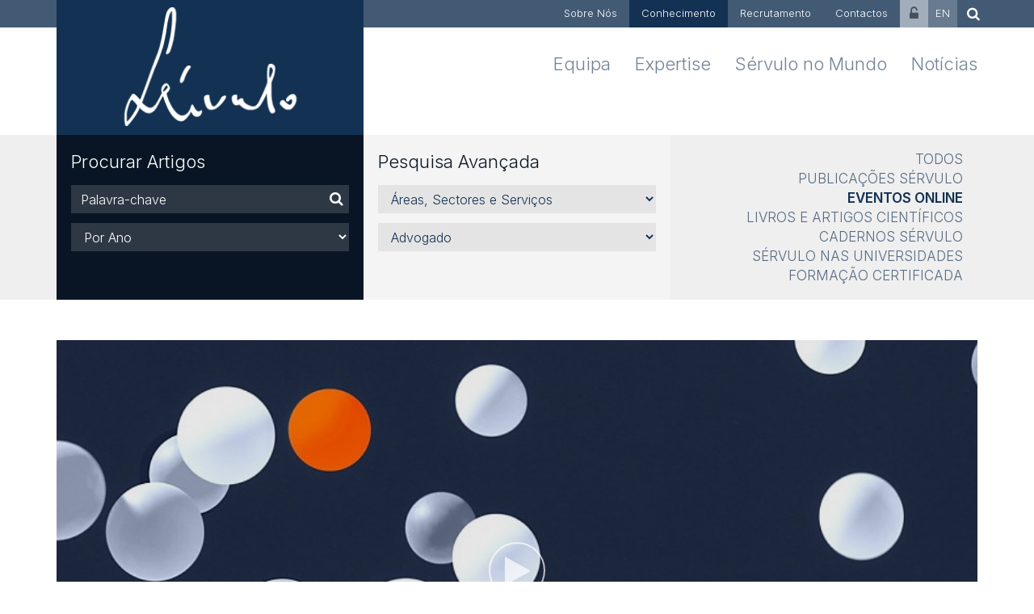

--- FILE ---
content_type: text/html; charset=iso-8859-1
request_url: https://www.servulo.com/pt/investigacao-e-conhecimento/eventos-online/Lices-da-Concorrncia-e-da-clemncia-para-o-Whistleblowing/7837/
body_size: 10142
content:
<!DOCTYPE html PUBLIC "-//W3C//DTD XHTML 1.0 Transitional//EN" "http://www.w3.org/TR/xhtml1/DTD/xhtml1-transitional.dtd"><html xmlns="http://www.w3.org/1999/xhtml" xmlns:og="http://opengraphprotocol.org/schema/" xmlns:fb="http://www.facebook.com/2008/fbml" version="XHTML+RDFa 1.0" xml:lang="pt" isolang="pt-PT">
<head>
    
<meta http-equiv="Content-Type" content="text/html; charset=iso-8859-1" lang="pt-PT" />
<title>Lições da Concorrência e da clemência para o Whistleblowing, Eventos Online, Conhecimento - Sérvulo &amp; Associados - Sociedade de Advogados, Portugal</title>
<meta http-equiv="title" content="Lições da Concorrência e da clemência para o Whistleblowing, Eventos Online, Conhecimento - Sérvulo &amp; Associados - Sociedade de Advogados, Portugal" />
<meta name="description" content="O ciclo de Webinars dedicado ao tema do Whistleblowing termina com a terceira sessão, sobre o tema «Lições da Concorrência e da clemência para o Whistleblowing».    O painel de oradores foi composto..." />
<meta name="keywords" content="Conhecimento, Eventos Online,  Sérvulo, Sérvulo Correia, Sociedade de Advogados, serviços jurídicos, direito, portugal, transação, aquisição, reestruturação, operação, fusão, financiamento, direito público, projetos, assessoria jurídica, investimento, M&amp;A, concorrência, parecer, legal opinion, arbitragem, tribunal" />
<meta name="copyright" content="Copyright 2015 - 2026 © Sérvulo & Associados - Sociedade de Advogados, SP, S.A.. Created by Softway" />
<meta name="language" content="PT" />
<meta http-equiv='imagetoolbar' content='no' />
<meta name="viewport" content="width=device-width, initial-scale=1.0, maximum-scale=1, user-scalable=0">
<meta http-equiv="X-UA-Compatible" content="IE=edge">

<link rel="image_src" href="https://www.servulo.com/xms/img/1200x630/851b1/emM9VDMmZmx0cltdPXVzbSZxPTkw/L08zbS8tME0zWnJTbS95eXNhcGJ3czR5elYveTZzYXdsZnBVLmEvWVJNbTdGUzBGallNSnJzMXNNM3Jza1puWnNtTTdTdHp0ZGty.jpg" />


<!-- Icons -->
<link rel="shortcut icon" type="image/x-icon" href="/favicon.ico" />
<link rel="apple-touch-icon" href="/images/icons/iphone_57.png" />
<link rel="apple-touch-icon" sizes="72x72" href="/images/icons/ipad_72.png" />
<link rel="apple-touch-icon" sizes="114x114" href="/images/icons/iphone4_114.png" />
<link rel="apple-touch-icon" sizes="144x144" href="/images/icons/iphone_144.png" />

<meta property="og:title" content="Lições da Concorrência e da clemência para o Whistleblowing, Eventos Online, Conhecimento - Sérvulo & Associados - Sociedade de Advogados, Portugal" />
<meta property="og:site_name" content="Sérvulo & Associados - Sociedade de Advogados, Portugal" />
<meta property="og:image" content="https://www.servulo.com/xms/img/1200x630/851b1/emM9VDMmZmx0cltdPXVzbSZxPTkw/L08zbS8tME0zWnJTbS95eXNhcGJ3czR5elYveTZzYXdsZnBVLmEvWVJNbTdGUzBGallNSnJzMXNNM3Jza1puWnNtTTdTdHp0ZGty.jpg" />
<meta property="og:image:width" content="1024" />
<meta property="og:image:height" content="1024" />
<meta property="og:url" content="https://www.servulo.com/pt/investigacao-e-conhecimento/eventos-online/Lices-da-Concorrncia-e-da-clemncia-para-o-Whistleblowing/7837/" />
<meta property="og:type" content="website" />
<meta property="og:description" content="O ciclo de Webinars dedicado ao tema do Whistleblowing termina com a terceira sessão, sobre o tema «Lições da Concorrência e da clemência para o Whistleblowing».    O painel de oradores foi composto..." />

<script id="Cookiebot" src="https://consent.cookiebot.com/uc.js" data-cbid="d3e0b880-4c3f-4481-ac53-b88f70876db5" data-blockingmode="auto" data-culture="PT" type="text/javascript"></script>
<div data-control="cookiebot">
<template data-marketing-cookies-disabled>
A funcionalidade de partilha está desativada porque os Cookies de Marketing foram bloqueados por si.
Para ativar esta funcionalidade edite o seu consentimento na página de Política de Cookies que está no rodapé do site em todas as páginas e ative os Cookies de Marketing.</p>
</template>
</div>
<!-- jQuery -->
<script type="text/javascript" src="/static/v129bc4d8857c741a5dc4a5db8e4bad4bdd5min.js"></script>

<!-- Fonts -->
<link rel="preconnect" href="https://fonts.googleapis.com">
<link rel="preconnect" href="https://fonts.gstatic.com" crossorigin>
<link href="https://fonts.googleapis.com/css2?family=Inter:wght@300;500;600&family=Manrope:wght@500;700;800&display=swap" rel="stylesheet preload dns-prefetch preconnect">

<!-- Styles -->
<link href="/static/v12936598b173fb0cefa7258ef62ae794d51min.css" rel="stylesheet" type="text/css" />

<!-- HTML5 shim and Respond.js IE8 support of HTML5 elements and media queries -->
<!--[if lt IE 9]>
<script src="/js/bootstrap.modified/css3-mediaqueries.js"></script>
<script type='text/javascript' src="/lib/bootstrap-3.3.5/js/html5shiv.js"></script>
<script type='text/javascript' src="/lib/bootstrap-3.3.5/js/respond.min.js"></script>
<![endif]-->

<!--/ Android Stuff /-->
<script data-cookieconsent="ignore">
/* <![CDATA[ */window.addEventListener('sw_all_ready',()=>{var nua=navigator.userAgent
var isAndroid=(nua.indexOf('Mozilla/5.0')>-1&&nua.indexOf('Android ')>-1&&nua.indexOf('AppleWebKit')>-1&&nua.indexOf('Chrome')===-1)
if(isAndroid){$('select.form-control').removeClass('form-control').css('width','100%')}})/* ]]> */</script>

<!-- IE COMPATIBILITY NOTIFICATION -->
<script type="text/javascript" src="/js/css.ua/cssua.js"></script> 
<link rel="stylesheet" type="text/css" href="/js/css.ua/ie.notification.css">
<script type="text/javascript">
/* <![CDATA[ */$(document).ready(function(e){var ua=cssua.ua;if(ua.ie&&parseInt(ua.ie)<=8){$('#ie-compatibility-notification').css('display','block');}});/* ]]> */</script>

<script async src="https://www.googletagmanager.com/gtag/js?id=G-NPS4BJH9TN"></script>
<script>
    window.dataLayer = window.dataLayer || [];
    function gtag(){dataLayer.push(arguments);}
    gtag('js', new Date());

    gtag('config', 'G-NPS4BJH9TN');
</script></head>

<body>
<div id="ie-compatibility-notification">
	<div class="ie-notification-container">
			<strong>Atenção, o seu browser está desactualizado.</strong><br />
		Para ter uma boa experiência de navegação recomendamos que utilize uma vers&atilde;o actualizada do Chrome, Firefox, Safari, Opera ou Internet Explorer.
		</div>
</div>

<div id="fw-main" class="container-fixwidth">
    <header>
    <nav class="navbar">
        <div class="navbar-header">
            <button type="button" class="navbar-toggle collapsed" data-toggle="collapse" data-target="#navbar" aria-controls="navbar">
                <span class="sr-only">Menu</span>
                <span class="icon-bar"></span>
                <span class="icon-bar"></span>
                <span class="icon-bar"></span>
            </button>
            <div class="navbar-brand visible-xs"><a class="logo" href="/pt/"><img src="/images/logo_servulo3.png" class="img-responsive" alt="Sérvulo & Associados"/></a></div>
        </div>

        <div id="navbar" class="navbar-collapse collapse">
            <div class="box visible-xs">
                <div class="container">
                    <ul class="nav navbar-nav navbar-right navbar-bottom">
                        <li class=""><a href="/pt/equipa/">Equipa</a></li>
                        <li class=""><a href="/pt/areas/">Expertise</a></li>
                        <li class=""><a href="/pt/servulo-no-mundo/">Sérvulo no Mundo</a></li>
                        <li class=""><a href="/pt/noticias/">Notícias</a></li>
                    </ul>
                </div>
            </div>
            <div class="box box-primary">
                <div class="container">
                    <div class="row no-gutter">
                        <div class="col-sm-4">
                            <div class="navbar-brand hidden-xs"><a class="logo" href="/pt/"><img src="/images/logo_servulo3.png" class="img-responsive" alt="Sérvulo & Associados"/></a></div>
                        </div>
                        <div class="col-sm-8">
                            <ul class="nav navbar-nav navbar-right navbar-top">
                                <li class=""><a href="/pt/sobre-nos/">Sobre Nós</a></li>
                                <li class="active"><a href="/pt/investigacao-e-conhecimento/">Conhecimento</a></li>
                                <li class=""><a href="/pt/recrutamento/">Recrutamento</a></li>
                                <li class=""><a href="/pt/contactos/">Contactos</a></li>
                                <li class="restricted-area-menu"><a href="/pt/area-reservada/"><i class="fa fa-unlock-alt"></i></a></li>
                                <li class="lang-menu">
                                    <a href="/en/knowledge/online-events/Whistleblowing-what-lessons-can-be-learned-from-Competition-and-leniencyN/7837/">EN</a>                                </li>
                                <li class="search-menu"><a href="/pt/resultados-de-pesquisa/"><i class="fa fa-search"></i></a></li>
                            </ul>
                        </div>
                    </div>
                </div>
            </div>
            <div class="box hidden-xs">
                <div class="container">
                    <ul class="nav navbar-nav navbar-right navbar-bottom">
                        <li class=""><a href="/pt/equipa/">Equipa</a></li>
                        <li class=""><a href="/pt/areas/">Expertise</a></li>
                        <li class=""><a href="/pt/servulo-no-mundo/">Sérvulo no Mundo</a></li>
                        <li class=""><a href="/pt/noticias/">Notícias</a></li>
                    </ul>
                </div>
            </div>
        </div>

    </nav>
</header>    <div class="submenu-search-container box box-no-padding box-grey">
    <div class="container">
        <div class="row no-gutter">

            <!--PHONE-->
            <div class="col-sm-4 visible-xs">
                <div class="bkg-secundary padding0">
                    <div class="dropdown">
                        <a class="search-title search-title-padding" id="dropdown-form" data-target="#" data-toggle="dropdown" role="button" aria-haspopup="true" aria-expanded="false">
                            Procurar Conhecimento                                                        <span class="caret"></span>
                        </a>
                        <div class="dropdown-menu">
                                                            <!--CONHECIMENTO-->
                                
<form method="get" action="/pt/investigacao-e-conhecimento/eventos-online/" onsubmit="return(validateFilterDefault(this))">

    <div class="col-sm-4">
        <div class="bkg-secundary fixheight">
            <div class="search-title hidden-xs">Procurar Artigos</div>

            <div class="search-form">
                <div class="form-group">
                    <label class="sr-only" for="keyword">Palavra-chave</label>
                    <div class="input-group">
                        <input name="f_kw" type="text" class="form-control" id="fltr_kw" placeholder="Palavra-chave" value="">
                        <div class="input-group-addon"><button type="submit"><i class="fa fa-search"></i></button></div>
                    </div>
                </div>
                <div class="form-group search-select">
                    <label class="sr-only" for="areas">Ano</label>

                    <select name="f_year" class="form-control" id="sectores" onchange="validateFilterDefault(this.form) && this.form.submit()">
                        <option value="">Por Ano</option>
                                                    <option value="2024" >2024</option>
                                                    <option value="2023" >2023</option>
                                                    <option value="2022" >2022</option>
                                                    <option value="2021" >2021</option>
                                                    <option value="2020" >2020</option>
                                            </select>

                </div>
            </div>
        </div>
    </div>
    <div class="col-sm-4">
        <div class="bkg-white fixheight">
            <div class="search-title">Pesquisa Avançada</div>

            <div class="search-form">

                <div class="form-group search-select">
                    <label class="sr-only" for="areas">Áreas, Sectores e Serviços</label>
                    <select name="f_expertise" class="form-control" id="expertise" onchange="validateFilterDefault(this.form) && this.form.submit()">
                        <option value="">Áreas, Sectores e Serviços</option>
                                            </select>
                </div>

                <div class="form-group search-select">
                    <label class="sr-only" for="areas">Advogado</label>
                    <select name="f_lawyer" class="form-control" id="sectores" onchange="validateFilterDefault(this.form) && this.form.submit()">
                        <option value="">Advogado</option>
                                                    <optgroup label="Sócios">
                                                                    <option value="3872" >Alberto Saavedra</option>
                                                                    <option value="2136" >António Cadilha</option>
                                                                    <option value="3619" >Ana Moutinho Nascimento</option>
                                                                    <option value="2198" >Francisca Mendes da Costa</option>
                                                                    <option value="6020" >Eduardo Gonçalves Rodrigues</option>
                                                                    <option value="6327" >Henrique Rodrigues da Silva</option>
                                                                    <option value="26" >João Amaral e Almeida</option>
                                                                    <option value="36" >Mark Kirkby</option>
                                                                    <option value="35" >Miguel Gorjão-Henriques</option>
                                                                    <option value="2169" >Paulo Câmara</option>
                                                                    <option value="2146" >Pedro Fernández Sánchez</option>
                                                                    <option value="7605" >Pedro Silveira Borges </option>
                                                                    <option value="3737" >Rita Canas da Silva</option>
                                                                    <option value="2693" >Sofia Thibaut Trocado</option>
                                                                    <option value="31" >Rui Medeiros</option>
                                                                    <option value="5076" >Teresa Pala Schwalbach</option>
                                                                    <option value="2692" >Verónica Fernández</option>
                                                            </optgroup>
                                                    <optgroup label="Of Counsel">
                                                                    <option value="2115" >Paula Bordalo Faustino</option>
                                                            </optgroup>
                                                    <optgroup label="Consultores">
                                                                    <option value="3726" >Carla Parreira Leandro</option>
                                                            </optgroup>
                                                    <optgroup label="Advogados">
                                                                    <option value="6162" >Joana Leão Anjos</option>
                                                            </optgroup>
                                            </select>
                </div>

            </div>

        </div>
    </div>

    <input type="hidden" name="f_type" value="">
</form>
                                <div class="bkg-grey">    <ul class="submenu">
                    <li><a href="/pt/investigacao-e-conhecimento/">Todos</a></li>
                    <li><a href="/pt/investigacao-e-conhecimento/publicacoes-servulo/">Publicações Sérvulo</a></li>
                    <li class="active"><a href="/pt/investigacao-e-conhecimento/eventos-online/">Eventos Online</a></li>
                    <li><a href="/pt/investigacao-e-conhecimento/livros-e-artigos-cientificos/">Livros e Artigos Científicos</a></li>
                    <li><a href="/pt/investigacao-e-conhecimento/cadernos-servulo/">Cadernos Sérvulo</a></li>
                    <li><a href="/pt/investigacao-e-conhecimento/servulo-nas-universidades/">Sérvulo nas Universidades</a></li>
                    <li><a href="/pt/investigacao-e-conhecimento/formacao-certificada/">Formação Certificada</a></li>
            </ul>
</div>
                                                    </div>
                    </div>
                </div>
            </div>

            <!--DESKTOP | TABLET-->
            <div class="hidden-xs container-fixheight">
                                    <!--CONHECIMENTO-->
                    
<form method="get" action="/pt/investigacao-e-conhecimento/eventos-online/" onsubmit="return(validateFilterDefault(this))">

    <div class="col-sm-4">
        <div class="bkg-secundary fixheight">
            <div class="search-title hidden-xs">Procurar Artigos</div>

            <div class="search-form">
                <div class="form-group">
                    <label class="sr-only" for="keyword">Palavra-chave</label>
                    <div class="input-group">
                        <input name="f_kw" type="text" class="form-control" id="fltr_kw" placeholder="Palavra-chave" value="">
                        <div class="input-group-addon"><button type="submit"><i class="fa fa-search"></i></button></div>
                    </div>
                </div>
                <div class="form-group search-select">
                    <label class="sr-only" for="areas">Ano</label>

                    <select name="f_year" class="form-control" id="sectores" onchange="validateFilterDefault(this.form) && this.form.submit()">
                        <option value="">Por Ano</option>
                                                    <option value="2024" >2024</option>
                                                    <option value="2023" >2023</option>
                                                    <option value="2022" >2022</option>
                                                    <option value="2021" >2021</option>
                                                    <option value="2020" >2020</option>
                                            </select>

                </div>
            </div>
        </div>
    </div>
    <div class="col-sm-4">
        <div class="bkg-white fixheight">
            <div class="search-title">Pesquisa Avançada</div>

            <div class="search-form">

                <div class="form-group search-select">
                    <label class="sr-only" for="areas">Áreas, Sectores e Serviços</label>
                    <select name="f_expertise" class="form-control" id="expertise" onchange="validateFilterDefault(this.form) && this.form.submit()">
                        <option value="">Áreas, Sectores e Serviços</option>
                                            </select>
                </div>

                <div class="form-group search-select">
                    <label class="sr-only" for="areas">Advogado</label>
                    <select name="f_lawyer" class="form-control" id="sectores" onchange="validateFilterDefault(this.form) && this.form.submit()">
                        <option value="">Advogado</option>
                                                    <optgroup label="Sócios">
                                                                    <option value="3872" >Alberto Saavedra</option>
                                                                    <option value="2136" >António Cadilha</option>
                                                                    <option value="3619" >Ana Moutinho Nascimento</option>
                                                                    <option value="2198" >Francisca Mendes da Costa</option>
                                                                    <option value="6020" >Eduardo Gonçalves Rodrigues</option>
                                                                    <option value="6327" >Henrique Rodrigues da Silva</option>
                                                                    <option value="26" >João Amaral e Almeida</option>
                                                                    <option value="36" >Mark Kirkby</option>
                                                                    <option value="35" >Miguel Gorjão-Henriques</option>
                                                                    <option value="2169" >Paulo Câmara</option>
                                                                    <option value="2146" >Pedro Fernández Sánchez</option>
                                                                    <option value="7605" >Pedro Silveira Borges </option>
                                                                    <option value="3737" >Rita Canas da Silva</option>
                                                                    <option value="2693" >Sofia Thibaut Trocado</option>
                                                                    <option value="31" >Rui Medeiros</option>
                                                                    <option value="5076" >Teresa Pala Schwalbach</option>
                                                                    <option value="2692" >Verónica Fernández</option>
                                                            </optgroup>
                                                    <optgroup label="Of Counsel">
                                                                    <option value="2115" >Paula Bordalo Faustino</option>
                                                            </optgroup>
                                                    <optgroup label="Consultores">
                                                                    <option value="3726" >Carla Parreira Leandro</option>
                                                            </optgroup>
                                                    <optgroup label="Advogados">
                                                                    <option value="6162" >Joana Leão Anjos</option>
                                                            </optgroup>
                                            </select>
                </div>

            </div>

        </div>
    </div>

    <input type="hidden" name="f_type" value="">
</form>
                    <div class="col-sm-4"><div class="bkg-none fixheight">    <ul class="submenu">
                    <li><a href="/pt/investigacao-e-conhecimento/">Todos</a></li>
                    <li><a href="/pt/investigacao-e-conhecimento/publicacoes-servulo/">Publicações Sérvulo</a></li>
                    <li class="active"><a href="/pt/investigacao-e-conhecimento/eventos-online/">Eventos Online</a></li>
                    <li><a href="/pt/investigacao-e-conhecimento/livros-e-artigos-cientificos/">Livros e Artigos Científicos</a></li>
                    <li><a href="/pt/investigacao-e-conhecimento/cadernos-servulo/">Cadernos Sérvulo</a></li>
                    <li><a href="/pt/investigacao-e-conhecimento/servulo-nas-universidades/">Sérvulo nas Universidades</a></li>
                    <li><a href="/pt/investigacao-e-conhecimento/formacao-certificada/">Formação Certificada</a></li>
            </ul>
</div></div>
                            </div>
        </div>
    </div>
</div>
    <section>
        <!-- Content -->
        <div class="content">
            <!--detail-->
            <div class="box">
                <div class="container">

                    <div class="row detail-article">
                        <div class="col-md-12">
                            <div class="margin-bottom40">
                                <div class="photo-title-container visible-xs">
                                    <div class="margin-bottom20">
                                        <div class="date">
                                            <div><i class="fa fa-calendar"></i></div>
                                            22 Fev 2022 <span class="hora">09:30</span>
                                        </div>
                                        <div class="tema">
                                            <div class="margin-top5"><span class="label label-primary">EVENTOS ONLINE</span></div>
                                            Sérvulo Strategy Webinars . WHISTLEBLOWING                                        </div>
                                    </div>
                                    <div>
                                        <h3 class="page-title">Lições da Concorrência e da clemência para o Whistleblowing</h3>
                                    </div>
                                </div>

                                                                    <div class="photo-events" data-toggle="modal" data-target="#modal-video">
                                        <div class="">
    <div class="photo-title-container hidden-xs">
        <div class="margin-bottom20">
            <div class="date">
                <div><i class="fa fa-calendar"></i></div>
                22 Fev 2022                <div class="hora">09:30</div>
            </div>
            <div class="tema">
                <div class="margin-top5"><span class="label label-primary">EVENTOS ONLINE</span></div>
                Sérvulo Strategy Webinars . WHISTLEBLOWING            </div>
        </div>
        <div>
            <h3 class="page-title">Lições da Concorrência e da clemência para o Whistleblowing</h3>
        </div>
    </div>
    <div class="responsive-bkg   video-play" style="background-image: url('https://www.servulo.com/xms/img/800x/410e5/emM9VDMmZmx0cltdPXVzbSZxPTkw/L08zbS8tME0zWnJTbS95eXNhcGJ3czR5elYveTZzYXdsZnBVLmEvWVJNbTdGUzBGallNSnJzMXNNM3Jza1puWnNtTTdTdHp0ZGty.jpg');">
            </div>
</div>
                                    </div>
                                
                            </div>
                        </div>


                        <div class="col-md-12">

                            <p><span>O ciclo de Webinars dedicado ao tema do Whistleblowing termina com a terceira sessão, sobre o tema «Lições da Concorrência e da clemência para o Whistleblowing». </span></p>
<p><span>O painel de oradores foi composto por especialistas da <strong>SÉRVULO</strong>, nas áreas do Direito Europeu e da Concorrência com <strong>Miguel Gorjão-Henriques</strong> e <strong>Alberto Saavedra</strong>, e <strong>Maria João Melícias</strong>, Vogal da Autoridade da Concorrência.</span></p>
                        </div>

                        <div class="col-md-12">

                            <div class="share-container margin-top40">
                                <div class="row">
                                    <div class="col-sm-8">
                                        <div class="actions-eventos">
                                                                                            <a href="javascript:void(0);" type="button" data-toggle="modal" data-target="#modal-video" class="btn btn-primary"><i class="fa fa-play-circle"></i> ver vídeo</a>
                                                                                                                                </div>
                                    </div>
                                    <div class="col-sm-4">
										                                    </div>
                                </div>
                            </div>
                        </div>

                        <div class="col-md-12">
                                                            <div class="border-top">
                                    <div class="row">

                                                                                    <div class="col-sm-6">
                                                <h5>Expertise Relacionadas</h5>
                                                                                                    <a href="/pt/areas/Europeu-e-Concorrncia/19/" class="label label-default">Europeu e Concorr&ecirc;ncia</a>
                                                                                            </div>
                                        
                                                                                    <div class="col-sm-6">
                                                <h5>Advogados Relacionados</h5>
                                                                                                    <a href="/pt/equipa/socios/Alberto-Saavedra/3872/" class="label label-default">Alberto Saavedra</a>
                                                                                                    <a href="/pt/equipa/socios/Miguel-Gorjao-Henriques/35/" class="label label-default">Miguel Gorj&atilde;o-Henriques</a>
                                                                                            </div>
                                        
                                    </div>
                                </div>

                                                    </div>

                    </div>
                </div>
            </div>

            
                <!--noticias-relacionadas-->
                <div id="artigos" class="box box-grey">
                    <div class="container">
                        <div class="row small-gutter">
                            <div class="col-sm-12">
                                <h4 class="page-subtitle">Últimos Artigos Relacionados</h4>
                            </div>

                                                            <div class="col-sm-6 col-md-4">
                                    
    <a  class="fixheight thumbnail thumbnail-grey thumbnail-small-height" href="/pt/investigacao-e-conhecimento/eventos-online/Conferncia-Autoconsumo-Coletivo-e-Comunidades-de-Energia-Renovavel/8724/" >
        <div class="caption">
            <div class="thumbnail-title">
                <h5>
                    <span class="label label-primary">EVENTOS ONLINE</span>
                    <span class="date">21 Fev 2024</span> <br>
                    <span class="fonte"></span>
                </h5>
            </div>
            <h3>Conferência Autoconsumo Coletivo e Comunidades de Energia Renovável</h3>
            <p>Assista aqui ao vídeo da Conferência Autoconsumo Coletivo e Comunidades de Energia Renovável, que teve lugar no dia 21 de fevereiro, em Faro. Esta foi uma iniciativa da  SÉRVULO  em...</p>
            <div class="thumbnail-includes">

                
                                    <span class="btn"><i class="fa fa-play"></i></span>
                
            </div>
        </div>
    </a>

                                </div>
                                                            <div class="col-sm-6 col-md-4">
                                    
    <a  class="fixheight thumbnail thumbnail-grey thumbnail-small-height" href="/pt/investigacao-e-conhecimento/eventos-online/Package-Mais-Habitacao-and-NHR/8572/" >
        <div class="caption">
            <div class="thumbnail-title">
                <h5>
                    <span class="label label-primary">EVENTOS ONLINE</span>
                    <span class="date">17 Nov 2023</span> <br>
                    <span class="fonte">Fiscal</span>
                </h5>
            </div>
            <h3>Package Mais Habitação and NHR</h3>
            <p>A  SÉRVULO  e a   Porta da Frente / Christie's  promoveram o webinar dedicado ao Pacote Mais Habitação e ao Regime dos Residentes Não Habituais.  <br />Pensado para pessoas com interesse em...</p>
            <div class="thumbnail-includes">

                
                                    <span class="btn"><i class="fa fa-play"></i></span>
                
            </div>
        </div>
    </a>

                                </div>
                                                            <div class="col-sm-6 col-md-4">
                                    
    <a  class="fixheight thumbnail thumbnail-grey thumbnail-small-height" href="/pt/investigacao-e-conhecimento/eventos-online/ESG-strategy-and-the-in-house-lawyerrsquos-role/7997/" >
        <div class="caption">
            <div class="thumbnail-title">
                <h5>
                    <span class="label label-primary">EVENTOS ONLINE</span>
                    <span class="date">21 Jun 2022</span> <br>
                    <span class="fonte"></span>
                </h5>
            </div>
            <h3>ESG strategy and the in-house lawyer&rsquo;s role</h3>
            <p>A  SÉRVULO  e a  Bird & Bird , o seu parceiro internacional, promoveram um webinar sobre ESG e o papel do Advogado in-house. <br />A ascensão da agenda ESG exige uma abordagem integrada dentro...</p>
            <div class="thumbnail-includes">

                
                                    <span class="btn"><i class="fa fa-play"></i></span>
                
            </div>
        </div>
    </a>

                                </div>
                            
                        </div>
                    </div>
                </div>

            
            <!--article nav-->
            <div class="box">
                <div class="container">
                    <div class="row">
                        <div class="col-md-12">
                            
    <nav>
        <ul class="pager">


            <li class="previous "><a href="/pt/investigacao-e-conhecimento/Newsletter-Momentum-Whistleblowing/7834/"><span aria-hidden="true">&larr;</span>  Anterior</a></li>

                            <li class="back"><a href="/pt/noticias/"><span aria-hidden="true"></span> Voltar</a></li>
            
            <li class="next "><a href="/pt/investigacao-e-conhecimento/Ana-Luisa-Guimaraes-e-Mark-Kirkby-lecionam-no-Curso-de-Pos-Graduacao-de-Direito-da-Agua/7818/">Próximo <span aria-hidden="true">&rarr;</span></a></li>


        </ul>
    </nav>

                        </div>
                    </div>
                </div>
            </div>
            <!--end-->

        </div>
    </section>

    
<footer>
    <div class="box box-grey">
        <div class="container">
            <div class="row container-fixheight">

                <div class="col-sm-3 col-md-3">

                    <div class="fixheight logo-container">
                        <div class="logo-footer">
                            <a href="/pt/"><img src="/images/logo_servulo_primary.png" class="img-responsive" alt="Sérvulo & Associados"/></a>
                        </div>
                        <div class="claim">Driven<br>by K<strong>now</strong>ledge.</div>
                    </div>

                </div>

                <div class="col-sm-3 col-md-4">

                    <div class="footer-newsletter fixheight">
                        <h4>UPDATES SÉRVULO</h4>
                        <p>Receba, por email, newsletters e convites para eventos da Sérvulo</p>
                        <p><a href="/pt/newsletter/" class="btn btn-primary margin-top10">Subscreva</a></p>
                    </div>

                </div>

                <div class="col-sm-4 col-md-3">

                                            <div class="footer-contacts fixheight">

                            <h4>CONTACTE-NOS</h4>

                                                            <p class="phone">
                                    <a href="tel:(+351) 210 933 000"
                                       class="sw-ga-track"
                                       data-sw-ga-category="contact"
                                       data-sw-ga-action="click_phone"
                                       data-sw-ga-label="footer|/pt/investigacao-e-conhecimento/eventos-online/Lices-da-Concorrncia-e-da-clemncia-para-o-Whistleblowing/7837/"
                                    >
                                        <i class="icon-svg"><svg width="36" height="36" viewBox="0 0 36 36" preserveAspectRatio="xMidYMid meet" version="1.1" xmlns="http://www.w3.org/2000/svg" xml:space="preserve" style="fill-rule:evenodd;clip-rule:evenodd;stroke-linejoin:round;stroke-miterlimit:2;">
    <path d="M35.999,26.198c0.023,-1.201 -0.392,-2.369 -1.169,-3.286c-0.782,-0.923 -1.876,-1.527 -3.075,-1.696c-0.005,-0 -0.01,-0.001 -0.015,-0.002c-1.455,-0.192 -2.885,-0.548 -4.261,-1.061c-0.879,-0.331 -1.839,-0.403 -2.762,-0.206c-0.922,0.197 -1.769,0.654 -2.44,1.317l-1.186,1.186c-3.034,-1.934 -5.608,-4.508 -7.542,-7.542l1.186,-1.186c0.663,-0.671 1.12,-1.518 1.317,-2.44c0.197,-0.923 0.125,-1.882 -0.207,-2.765c-0.512,-1.373 -0.868,-2.802 -1.06,-4.258c-0.001,-0.005 -0.001,-0.01 -0.002,-0.015c-0.168,-1.186 -0.761,-2.27 -1.668,-3.051c-0.908,-0.781 -2.069,-1.205 -3.266,-1.193c0.016,0 -4.918,0 -4.918,0c-0.001,0 -0.001,0 -0.002,0c-0.685,0.001 -1.362,0.144 -1.988,0.421c-0.627,0.277 -1.189,0.681 -1.651,1.187c-0,-0 -0,-0 -0,-0c-0.462,0.506 -0.813,1.102 -1.032,1.751c-0.219,0.65 -0.3,1.337 -0.238,2.019c0.001,0.009 0.002,0.017 0.003,0.026c0.566,5.338 2.382,10.468 5.3,14.974c2.653,4.173 6.191,7.711 10.364,10.364c4.485,2.907 9.59,4.723 14.904,5.3c0.01,0.001 0.02,0.002 0.03,0.003c0.684,0.062 1.373,-0.02 2.024,-0.24c0.651,-0.22 1.249,-0.574 1.755,-1.038c0.507,-0.465 0.91,-1.03 1.186,-1.659c0.275,-0.63 0.416,-1.31 0.413,-1.997c-0,0.007 -0,-4.913 -0,-4.913l0,-0Zm-3.289,-0.055l-0,4.981c0.001,0.229 -0.046,0.456 -0.138,0.665c-0.092,0.21 -0.226,0.399 -0.395,0.553c0,0.001 -0,0.001 -0,0.001c-0.169,0.154 -0.368,0.272 -0.585,0.346c0,-0 -0,-0 -0,-0c-0.21,0.071 -0.431,0.098 -0.651,0.082c-4.812,-0.526 -9.421,-2.167 -13.471,-4.793c-0.004,-0.003 -0.008,-0.006 -0.013,-0.009c-3.77,-2.395 -6.966,-5.591 -9.362,-9.361c-0.002,-0.005 -0.005,-0.009 -0.007,-0.013c-2.636,-4.068 -4.278,-8.7 -4.793,-13.521c-0.019,-0.225 0.008,-0.451 0.08,-0.665c0,0 0,0 0,0c0.073,-0.216 0.19,-0.415 0.344,-0.584c0.154,-0.168 0.342,-0.303 0.55,-0.395c0,-0 0.001,-0 0.001,-0c0.208,-0.092 0.434,-0.14 0.662,-0.14l4.949,-0.001c0.399,-0.004 0.786,0.138 1.089,0.398c0.302,0.26 0.5,0.621 0.556,1.016c0.225,1.697 0.64,3.363 1.239,4.967c0,0.001 0.001,0.003 0.001,0.004c0.111,0.294 0.135,0.614 0.069,0.922c-0.065,0.307 -0.217,0.588 -0.438,0.812c0,-0 -2.083,2.083 -2.083,2.083c-0.524,0.524 -0.633,1.333 -0.267,1.976c2.488,4.375 6.11,7.997 10.485,10.485c0.644,0.366 1.452,0.257 1.976,-0.267l2.083,-2.083c0.224,-0.221 0.505,-0.373 0.812,-0.438c0.308,-0.066 0.628,-0.042 0.922,0.069c0.001,0 0.003,0.001 0.004,0.001c1.604,0.599 3.27,1.015 4.967,1.239c0.4,0.057 0.764,0.258 1.025,0.566c-0,-0 -0,-0 -0,0c0.261,0.308 0.399,0.701 0.389,1.104Z"></path>
</svg></i>
                                        (+351) 210 933 000                                    </a>
                                </p>
                            
                                                            <a href="&#109;&#x61;&#105;&#108;&#116;&#x6f;&#x3a;&#103;&#101;&#x72;&#97;&#x6c;&#x40;&#x73;&#x65;&#x72;&#x76;&#117;&#108;&#111;&#x2e;&#99;&#111;&#109;"
                                   class="sw-ga-track"
                                   data-sw-ga-category="contact"
                                   data-sw-ga-action="click_email"
                                   data-sw-ga-label="footer|/pt/investigacao-e-conhecimento/eventos-online/Lices-da-Concorrncia-e-da-clemncia-para-o-Whistleblowing/7837/"
                                >
                                    <i class="icon-svg"><svg width="44" height="36" viewBox="0 0 44 36" preserveAspectRatio="xMidYMid meet" version="1.1" xmlns="http://www.w3.org/2000/svg" xml:space="preserve" style="fill-rule:evenodd;clip-rule:evenodd;stroke-linejoin:round;stroke-miterlimit:2;">
    <path d="M6,0c-3.3,0 -6,2.7 -6,6c0,0 0,24 0,24c0,3.3 2.7,6 6,6c0,0 32,0 32,0c3.3,0 6,-2.7 6,-6c0,0 0,-24 0,-24c0,-3.3 -2.7,-6 -6,-6l-32,0Zm-2,9.843l0,20.157c0,1.1 0.9,2 2,2l32,-0c1.1,-0 2,-0.9 2,-2l0,-20.157l-16.853,11.797c-0.689,0.483 -1.605,0.483 -2.294,0l-16.853,-11.797Zm35.789,-4.735l-17.789,12.453l-17.789,-12.453c0.329,-0.655 1.009,-1.108 1.789,-1.108l32,0c0.78,0 1.46,0.453 1.789,1.108Z"></path>
</svg></i>
                                    &#x67;&#101;&#114;&#97;&#x6c;&#x40;&#x73;&#x65;&#x72;&#118;&#x75;&#108;&#x6f;&#x2e;&#99;&#111;&#109;                                </a>
                            
                            <a href="/pt/contactos/"
                               class="sw-ga-track"
                               data-sw-ga-category="contact"
                               data-sw-ga-action="click_seelocation"
                               data-sw-ga-label="footer|/pt/investigacao-e-conhecimento/eventos-online/Lices-da-Concorrncia-e-da-clemncia-para-o-Whistleblowing/7837/"
                            >
                                <i class="icon-svg"><svg width="30" height="36" viewBox="0 0 30 36" preserveAspectRatio="xMidYMid meet" version="1.1" xmlns="http://www.w3.org/2000/svg" xml:space="preserve" style="fill-rule:evenodd;clip-rule:evenodd;stroke-linejoin:round;stroke-miterlimit:2;">
    <path d="M30,15c-0,-3.978 -1.58,-7.794 -4.393,-10.607c-2.813,-2.813 -6.629,-4.393 -10.607,-4.393c-3.978,-0 -7.794,1.58 -10.607,4.393c-2.813,2.813 -4.393,6.629 -4.393,10.607c0,4.537 2.281,8.837 5.081,12.337c4.038,5.048 9.087,8.411 9.087,8.411c0.504,0.336 1.16,0.336 1.664,0c0,0 5.049,-3.363 9.087,-8.411c2.8,-3.5 5.081,-7.8 5.081,-12.337Zm-3,0c-0,3.863 -2.039,7.483 -4.423,10.463c-2.776,3.47 -6.067,6.082 -7.576,7.196c-1.511,-1.114 -4.802,-3.726 -7.578,-7.196c-2.384,-2.98 -4.423,-6.6 -4.423,-10.463c0,-3.183 1.264,-6.235 3.515,-8.485c2.25,-2.251 5.302,-3.515 8.485,-3.515c3.183,0 6.235,1.264 8.485,3.515c2.251,2.25 3.515,5.302 3.515,8.485Zm-12,6c3.314,0 6,-2.686 6,-6c-0,-3.314 -2.686,-6 -6,-6c-3.314,0 -6,2.686 -6,6c0,3.314 2.686,6 6,6Zm0,-3c-1.657,0 -3,-1.343 -3,-3c0,-1.657 1.343,-3 3,-3c1.657,0 3,1.343 3,3c-0,1.657 -1.343,3 -3,3Z"></path>
</svg></i>
                                ver localização                            </a>

                        </div>
                    
                </div>

                <div class="col-sm-2 col-md-2">

                                            <div class="footer-contacts fixheight">

                            <h4 class="uppercase margin-top-30-xs">Siga-nos</h4>

                            <a href="https://www.linkedin.com/company/s-rvulo-&-associados"
                               target="_blank"
                               rel="noopener"
                               class="footer-linkedin sw-ga-track"
                               data-sw-ga-category="social"
                               data-sw-ga-action="click_linkedin"
                               data-sw-ga-label="footer|/pt/investigacao-e-conhecimento/eventos-online/Lices-da-Concorrncia-e-da-clemncia-para-o-Whistleblowing/7837/"
                            >
                                <img src="/images/svg/linkedin.svg" alt="Siga-nos no LinkedIn" />
                            </a>

                        </div>
                    
                </div>

            </div>
        </div>
    </div>
    <div class="box box-primary">
        <div class="container">
            <div class="row no-gutter">
                <div class="col-lg-7 col-md-5 col-sm-6 hidden-xs">
                    <div class="copyright">
                        Copyright © 2015 - 2026 Sérvulo & Associados - Sociedade de Advogados, SP, S.A. All rights reserved.                        Created by <a href="https://www.softway.pt" target="_blank" rel="noopener" title="SOFTWAY - web professionals">SOFTWAY</a>.
                    </div>
                </div>
                <div class="col-lg-5 col-md-7 col-sm-6">
                    <ul class="footer-menu" >
                        <li class=""><a href="/pt/politica-de-privacidade/">POLÍTICA DE PRIVACIDADE</a></li>
                        <li>&nbsp;|&nbsp;</li>
                        <li class=""><a href="/pt/politica-de-cookies/">POLÍTICA DE COOKIES</a></li>
                                            </ul>
                </div>
                <div class="col-lg-6 col-md-5 col-sm-4 visible-xs">
                    <div class="copyright">
                        Copyright © 2015 - 2026 Sérvulo & Associados - Sociedade de Advogados, SP, S.A. All rights reserved.                        Created by <a href="https://www.softway.pt" target="_blank" rel="noopener" title="SOFTWAY - web professionals">SOFTWAY</a>.
                    </div>
                </div>
            </div>
        </div>
    </div>
</footer></div>
<!-- Bootstrap core JavaScript
================================================== -->
<!-- Placed at the end of the document so the pages load faster -->
<script type="text/javascript" src="/static/v129bff0389fec081f6b227693f61a88e26bmin.js"></script>
<script type="text/javascript" src="/static/v129d212e42ba77e531a51dfd1809efebf50min.js"></script>

<!-- ResponsiveBootstrapToolkit -->
<script language="javascript" type="text/javascript" src="/lib/responsive-bootstrap-toolkit-master/dist/bootstrap-toolkit.js"></script>

<script data-cookieconsent="ignore">
/* <![CDATA[ */window.addEventListener('sw_all_ready',()=>{$("#awardSlider").royalSlider({arrowsNav:false,loop:true,keyboardNavEnabled:true,autoPlay:{enabled:true,pauseOnHover:true,delay:3000}});})
function check_sw_all_ready(origin){if(typeof Cookiebot!=='undefined'&&typeof $!=='undefined'&&document.readyState==='complete'){window.dispatchEvent(new CustomEvent('sw_all_ready'))}}
function pollForJQuery(){if(typeof $!=='undefined'){check_sw_all_ready('jquery ready');}else{setTimeout(pollForJQuery,50);}}
window.addEventListener('CookiebotOnConsentReady',()=>pollForJQuery());document.addEventListener('DOMContentLoaded',()=>check_sw_all_ready('dom ready'));window.addEventListener('load',()=>check_sw_all_ready('load'));/* ]]> */</script>


<!-- Modal -->
<div class="modal fade" id="modal-video" tabindex="-1" role="dialog" aria-labelledby="modalVideo">
    <div class="modal-dialog modal-lg" role="document">
        <div class="modal-content">
            <div class="modal-header">
                <button type="button" class="close" data-dismiss="modal" aria-label="Close"><i class="fa fa-times"></i></button>
                <h4 class="modal-title" id="myModalLabel">Lições da Concorrência e da clemência para o Whistleblowing</h4>
            </div>
            <div class="modal-body">
                <div class="embed-responsive embed-responsive-16by9">
                    
            <div class="video-data" data-video-type="youtube" data-video-src="https://www.youtube.com/embed/J8SOkjrw-JY?autoplay=1"></div>
            <iframe src="" frameborder="0" allowfullscreen></iframe>
                        </div>
            </div>

        </div>
    </div>
</div>


<script data-cookieconsent="ignore">
    window.addEventListener('sw_all_ready', () => {

        var $modalVideo = $('#modal-video');
        var modalVideoData = $modalVideo.find('.video-data').data();

        $modalVideo.on('show.bs.modal', function () {
            if (modalVideoData.videoType === 'youtube') {
                $modalVideo.find('iframe').attr('src', modalVideoData.videoSrc);
            }
        });
        $modalVideo.on('hidden.bs.modal', function () {
            if (modalVideoData.videoType === 'youtube') {
                $modalVideo.find('iframe').attr('src', '');
            }
        });

    });
</script>

</body>
</html>

--- FILE ---
content_type: application/javascript
request_url: https://www.servulo.com/static/v129bff0389fec081f6b227693f61a88e26bmin.js
body_size: 35268
content:
+function($){'use strict';function transitionEnd(){var el=document.createElement('bootstrap')
var transEndEventNames={WebkitTransition:'webkitTransitionEnd',MozTransition:'transitionend',OTransition:'oTransitionEnd otransitionend',transition:'transitionend'}
for(var name in transEndEventNames){if(el.style[name]!==undefined){return{end:transEndEventNames[name]}}}
return false}
$.fn.emulateTransitionEnd=function(duration){var called=false
var $el=this
$(this).one('bsTransitionEnd',function(){called=true})
var callback=function(){if(!called)$($el).trigger($.support.transition.end)}
setTimeout(callback,duration)
return this}
$(function(){$.support.transition=transitionEnd()
if(!$.support.transition)return
$.event.special.bsTransitionEnd={bindType:$.support.transition.end,delegateType:$.support.transition.end,handle:function(e){if($(e.target).is(this))return e.handleObj.handler.apply(this,arguments)}}})}(jQuery);+function($){'use strict';var Collapse=function(element,options){this.$element=$(element)
this.options=$.extend({},Collapse.DEFAULTS,options)
this.$trigger=$('[data-toggle="collapse"][href="#'+element.id+'"],'+'[data-toggle="collapse"][data-target="#'+element.id+'"]')
this.transitioning=null
if(this.options.parent){this.$parent=this.getParent()}else{this.addAriaAndCollapsedClass(this.$element,this.$trigger)}
if(this.options.toggle)this.toggle()}
Collapse.VERSION='3.3.5'
Collapse.TRANSITION_DURATION=350
Collapse.DEFAULTS={toggle:true}
Collapse.prototype.dimension=function(){var hasWidth=this.$element.hasClass('width')
return hasWidth?'width':'height'}
Collapse.prototype.show=function(){if(this.transitioning||this.$element.hasClass('in'))return
var activesData
var actives=this.$parent&&this.$parent.children('.panel').children('.in, .collapsing')
if(actives&&actives.length){activesData=actives.data('bs.collapse')
if(activesData&&activesData.transitioning)return}
var startEvent=$.Event('show.bs.collapse')
this.$element.trigger(startEvent)
if(startEvent.isDefaultPrevented())return
if(actives&&actives.length){Plugin.call(actives,'hide')
activesData||actives.data('bs.collapse',null)}
var dimension=this.dimension()
this.$element.removeClass('collapse').addClass('collapsing')[dimension](0).attr('aria-expanded',true)
this.$trigger.removeClass('collapsed').attr('aria-expanded',true)
this.transitioning=1
var complete=function(){this.$element.removeClass('collapsing').addClass('collapse in')[dimension]('')
this.transitioning=0
this.$element.trigger('shown.bs.collapse')}
if(!$.support.transition)return complete.call(this)
var scrollSize=$.camelCase(['scroll',dimension].join('-'))
this.$element.one('bsTransitionEnd',$.proxy(complete,this)).emulateTransitionEnd(Collapse.TRANSITION_DURATION)[dimension](this.$element[0][scrollSize])}
Collapse.prototype.hide=function(){if(this.transitioning||!this.$element.hasClass('in'))return
var startEvent=$.Event('hide.bs.collapse')
this.$element.trigger(startEvent)
if(startEvent.isDefaultPrevented())return
var dimension=this.dimension()
this.$element[dimension](this.$element[dimension]())[0].offsetHeight
this.$element.addClass('collapsing').removeClass('collapse in').attr('aria-expanded',false)
this.$trigger.addClass('collapsed').attr('aria-expanded',false)
this.transitioning=1
var complete=function(){this.transitioning=0
this.$element.removeClass('collapsing').addClass('collapse').trigger('hidden.bs.collapse')}
if(!$.support.transition)return complete.call(this)
this.$element
[dimension](0).one('bsTransitionEnd',$.proxy(complete,this)).emulateTransitionEnd(Collapse.TRANSITION_DURATION)}
Collapse.prototype.toggle=function(){this[this.$element.hasClass('in')?'hide':'show']()}
Collapse.prototype.getParent=function(){return $(this.options.parent).find('[data-toggle="collapse"][data-parent="'+this.options.parent+'"]').each($.proxy(function(i,element){var $element=$(element)
this.addAriaAndCollapsedClass(getTargetFromTrigger($element),$element)},this)).end()}
Collapse.prototype.addAriaAndCollapsedClass=function($element,$trigger){var isOpen=$element.hasClass('in')
$element.attr('aria-expanded',isOpen)
$trigger.toggleClass('collapsed',!isOpen).attr('aria-expanded',isOpen)}
function getTargetFromTrigger($trigger){var href
var target=$trigger.attr('data-target')||(href=$trigger.attr('href'))&&href.replace(/.*(?=#[^\s]+$)/,'')
return $(target)}
function Plugin(option){return this.each(function(){var $this=$(this)
var data=$this.data('bs.collapse')
var options=$.extend({},Collapse.DEFAULTS,$this.data(),typeof option=='object'&&option)
if(!data&&options.toggle&&/show|hide/.test(option))options.toggle=false
if(!data)$this.data('bs.collapse',(data=new Collapse(this,options)))
if(typeof option=='string')data[option]()})}
var old=$.fn.collapse
$.fn.collapse=Plugin
$.fn.collapse.Constructor=Collapse
$.fn.collapse.noConflict=function(){$.fn.collapse=old
return this}
$(document).on('click.bs.collapse.data-api','[data-toggle="collapse"]',function(e){var $this=$(this)
if(!$this.attr('data-target'))e.preventDefault()
var $target=getTargetFromTrigger($this)
var data=$target.data('bs.collapse')
var option=data?'toggle':$this.data()
Plugin.call($target,option)})}(jQuery);+function($){'use strict';var backdrop='.dropdown-backdrop'
var toggle='[data-toggle="dropdown"]'
var Dropdown=function(element){$(element).on('click.bs.dropdown',this.toggle)}
Dropdown.VERSION='3.3.5'
function getParent($this){var selector=$this.attr('data-target')
if(!selector){selector=$this.attr('href')
selector=selector&&/#[A-Za-z]/.test(selector)&&selector.replace(/.*(?=#[^\s]*$)/,'')}
var $parent=selector&&$(selector)
return $parent&&$parent.length?$parent:$this.parent()}
function clearMenus(e){if(e&&e.which===3)return
$(backdrop).remove()
$(toggle).each(function(){var $this=$(this)
var $parent=getParent($this)
var relatedTarget={relatedTarget:this}
if(!$parent.hasClass('open'))return
if(e&&e.type=='click'&&/input|textarea/i.test(e.target.tagName)&&$.contains($parent[0],e.target))return
$parent.trigger(e=$.Event('hide.bs.dropdown',relatedTarget))
if(e.isDefaultPrevented())return
$this.attr('aria-expanded','false')
$parent.removeClass('open').trigger('hidden.bs.dropdown',relatedTarget)})}
Dropdown.prototype.toggle=function(e){var $this=$(this)
if($this.is('.disabled, :disabled'))return
var $parent=getParent($this)
var isActive=$parent.hasClass('open')
clearMenus()
if(!isActive){if('ontouchstart'in document.documentElement&&!$parent.closest('.navbar-nav').length){$(document.createElement('div')).addClass('dropdown-backdrop').insertAfter($(this)).on('click',clearMenus)}
var relatedTarget={relatedTarget:this}
$parent.trigger(e=$.Event('show.bs.dropdown',relatedTarget))
if(e.isDefaultPrevented())return
$this.trigger('focus').attr('aria-expanded','true')
$parent.toggleClass('open').trigger('shown.bs.dropdown',relatedTarget)}
return false}
Dropdown.prototype.keydown=function(e){if(!/(38|40|27|32)/.test(e.which)||/input|textarea/i.test(e.target.tagName))return
var $this=$(this)
e.preventDefault()
e.stopPropagation()
if($this.is('.disabled, :disabled'))return
var $parent=getParent($this)
var isActive=$parent.hasClass('open')
if(!isActive&&e.which!=27||isActive&&e.which==27){if(e.which==27)$parent.find(toggle).trigger('focus')
return $this.trigger('click')}
var desc=' li:not(.disabled):visible a'
var $items=$parent.find('.dropdown-menu'+desc)
if(!$items.length)return
var index=$items.index(e.target)
if(e.which==38&&index>0)index--
if(e.which==40&&index<$items.length-1)index++
if(!~index)index=0
$items.eq(index).trigger('focus')}
function Plugin(option){return this.each(function(){var $this=$(this)
var data=$this.data('bs.dropdown')
if(!data)$this.data('bs.dropdown',(data=new Dropdown(this)))
if(typeof option=='string')data[option].call($this)})}
var old=$.fn.dropdown
$.fn.dropdown=Plugin
$.fn.dropdown.Constructor=Dropdown
$.fn.dropdown.noConflict=function(){$.fn.dropdown=old
return this}
$(document).on('click.bs.dropdown.data-api',clearMenus).on('click.bs.dropdown.data-api','.dropdown form',function(e){e.stopPropagation()}).on('click.bs.dropdown.data-api',toggle,Dropdown.prototype.toggle).on('keydown.bs.dropdown.data-api',toggle,Dropdown.prototype.keydown).on('keydown.bs.dropdown.data-api','.dropdown-menu',Dropdown.prototype.keydown)}(jQuery);var Holder=Holder||{};(function(app,win){var preempted=false,fallback=false,canvas=document.createElement('canvas');document.getElementsByClassName||(document.getElementsByClassName=function(e){var t=document,n,r,i,s=[];if(t.querySelectorAll)return t.querySelectorAll("."+e);if(t.evaluate){r=".//*[contains(concat(' ', @class, ' '), ' "+e+" ')]",n=t.evaluate(r,t,null,0,null);while(i=n.iterateNext())s.push(i)}else{n=t.getElementsByTagName("*"),r=new RegExp("(^|\\s)"+e+"(\\s|$)");for(i=0;i<n.length;i++)r.test(n[i].className)&&s.push(n[i])}return s})
window.getComputedStyle||(window.getComputedStyle=function(e,t){return this.el=e,this.getPropertyValue=function(t){var n=/(\-([a-z]){1})/g;return t=="float"&&(t="styleFloat"),n.test(t)&&(t=t.replace(n,function(){return arguments[2].toUpperCase()})),e.currentStyle[t]?e.currentStyle[t]:null},this})
function contentLoaded(n,t){var l="complete",s="readystatechange",u=!1,h=u,c=!0,i=n.document,a=i.documentElement,e=i.addEventListener?"addEventListener":"attachEvent",v=i.addEventListener?"removeEventListener":"detachEvent",f=i.addEventListener?"":"on",r=function(e){(e.type!=s||i.readyState==l)&&((e.type=="load"?n:i)[v](f+e.type,r,u),!h&&(h=!0)&&t.call(n,null))},o=function(){try{a.doScroll("left")}catch(n){setTimeout(o,50);return}r("poll")};if(i.readyState==l)t.call(n,"lazy");else{if(i.createEventObject&&a.doScroll){try{c=!n.frameElement}catch(y){}c&&o()}i[e](f+"DOMContentLoaded",r,u),i[e](f+s,r,u),n[e](f+"load",r,u)}};function selector(a){a=a.match(/^(\W)?(.*)/);var b=document["getElement"+(a[1]?a[1]=="#"?"ById":"sByClassName":"sByTagName")](a[2]);var ret=[];b!=null&&(b.length?ret=b:b.length==0?ret=b:ret=[b]);return ret;}
function extend(a,b){var c={};for(var d in a)c[d]=a[d];for(var e in b)c[e]=b[e];return c}
if(!Object.prototype.hasOwnProperty)
Object.prototype.hasOwnProperty=function(prop){var proto=this.__proto__||this.constructor.prototype;return(prop in this)&&(!(prop in proto)||proto[prop]!==this[prop]);}
function text_size(width,height,template){height=parseInt(height,10);width=parseInt(width,10);var bigSide=Math.max(height,width)
var smallSide=Math.min(height,width)
var scale=1/12;var newHeight=Math.min(smallSide*0.75,0.75*bigSide*scale);return{height:Math.round(Math.max(template.size,newHeight))}}
function draw(ctx,dimensions,template,ratio){var ts=text_size(dimensions.width,dimensions.height,template);var text_height=ts.height;var width=dimensions.width*ratio,height=dimensions.height*ratio;var font=template.font?template.font:"sans-serif";canvas.width=width;canvas.height=height;ctx.textAlign="center";ctx.textBaseline="middle";ctx.fillStyle=template.background;ctx.fillRect(0,0,width,height);ctx.fillStyle=template.foreground;ctx.font="bold "+text_height+"px "+font;var text=template.text?template.text:(Math.floor(dimensions.width)+"x"+Math.floor(dimensions.height));var text_width=ctx.measureText(text).width;if(text_width/width>=0.75){text_height=Math.floor(text_height*0.75*(width/text_width));}
ctx.font="bold "+(text_height*ratio)+"px "+font;ctx.fillText(text,(width/2),(height/2),width);return canvas.toDataURL("image/png");}
function render(mode,el,holder,src){var dimensions=holder.dimensions,theme=holder.theme,text=holder.text?decodeURIComponent(holder.text):holder.text;var dimensions_caption=dimensions.width+"x"+dimensions.height;theme=(text?extend(theme,{text:text}):theme);theme=(holder.font?extend(theme,{font:holder.font}):theme);if(mode=="image"){el.setAttribute("data-src",src);el.setAttribute("alt",text?text:theme.text?theme.text+" ["+dimensions_caption+"]":dimensions_caption);if(fallback||!holder.auto){el.style.width=dimensions.width+"px";el.style.height=dimensions.height+"px";}
if(fallback){el.style.backgroundColor=theme.background;}else{el.setAttribute("src",draw(ctx,dimensions,theme,ratio));}}else if(mode=="background"){if(!fallback){el.style.backgroundImage="url("+draw(ctx,dimensions,theme,ratio)+")";el.style.backgroundSize=dimensions.width+"px "+dimensions.height+"px";}}else if(mode=="fluid"){el.setAttribute("data-src",src);el.setAttribute("alt",text?text:theme.text?theme.text+" ["+dimensions_caption+"]":dimensions_caption);if(dimensions.height.substr(-1)=="%"){el.style.height=dimensions.height}else{el.style.height=dimensions.height+"px"}
if(dimensions.width.substr(-1)=="%"){el.style.width=dimensions.width}else{el.style.width=dimensions.width+"px"}
if(el.style.display=="inline"||el.style.display==""){el.style.display="block";}
if(fallback){el.style.backgroundColor=theme.background;}else{el.holderData=holder;fluid_images.push(el);fluid_update(el);}}};function fluid_update(element){var images;if(element.nodeType==null){images=fluid_images;}else{images=[element]}
for(i in images){var el=images[i]
if(el.holderData){var holder=el.holderData;el.setAttribute("src",draw(ctx,{height:el.clientHeight,width:el.clientWidth},holder.theme,ratio));}}}
function parse_flags(flags,options){var ret={theme:settings.themes.gray},render=false;for(sl=flags.length,j=0;j<sl;j++){var flag=flags[j];if(app.flags.dimensions.match(flag)){render=true;ret.dimensions=app.flags.dimensions.output(flag);}else if(app.flags.fluid.match(flag)){render=true;ret.dimensions=app.flags.fluid.output(flag);ret.fluid=true;}else if(app.flags.colors.match(flag)){ret.theme=app.flags.colors.output(flag);}else if(options.themes[flag]){ret.theme=options.themes[flag];}else if(app.flags.text.match(flag)){ret.text=app.flags.text.output(flag);}else if(app.flags.font.match(flag)){ret.font=app.flags.font.output(flag);}else if(app.flags.auto.match(flag)){ret.auto=true;}}
return render?ret:false;};if(!canvas.getContext){fallback=true;}else{if(canvas.toDataURL("image/png").indexOf("data:image/png")<0){fallback=true;}else{var ctx=canvas.getContext("2d");}}
var dpr=1,bsr=1;if(!fallback){dpr=window.devicePixelRatio||1,bsr=ctx.webkitBackingStorePixelRatio||ctx.mozBackingStorePixelRatio||ctx.msBackingStorePixelRatio||ctx.oBackingStorePixelRatio||ctx.backingStorePixelRatio||1;}
var ratio=dpr/bsr;var fluid_images=[];var settings={domain:"holder.js",images:"img",bgnodes:".holderjs",themes:{"transparent":{background:"transparent",foreground:"transparent",size:0},"translucide":{background:"rgba(0,0,0,0.6)",foreground:"transparent",size:0},"translucide-light":{background:"rgba(0,0,0,0.4)",foreground:"transparent",size:0},"translucide-home":{background:"rgba(0,0,0,0.4)",foreground:"transparent",size:0},"gray":{background:"#eee",foreground:"#aaa",size:12},"social":{background:"#3a5a97",foreground:"#fff",size:12},"industrial":{background:"#434A52",foreground:"#C2F200",size:12}},stylesheet:".holderjs-fluid {font-size:16px;font-weight:bold;text-align:center;font-family:sans-serif;margin:0}"};app.flags={dimensions:{regex:/^(\d+)x(\d+)$/,output:function(val){var exec=this.regex.exec(val);return{width:+exec[1],height:+exec[2]}}},fluid:{regex:/^([0-9%]+)x([0-9%]+)$/,output:function(val){var exec=this.regex.exec(val);return{width:exec[1],height:exec[2]}}},colors:{regex:/#([0-9a-f]{3,})\:#([0-9a-f]{3,})/i,output:function(val){var exec=this.regex.exec(val);return{size:settings.themes.gray.size,foreground:"#"+exec[2],background:"#"+exec[1]}}},text:{regex:/text\:(.*)/,output:function(val){return this.regex.exec(val)[1];}},font:{regex:/font\:(.*)/,output:function(val){return this.regex.exec(val)[1];}},auto:{regex:/^auto$/}}
for(var flag in app.flags){if(!app.flags.hasOwnProperty(flag))continue;app.flags[flag].match=function(val){return val.match(this.regex)}}
app.add_theme=function(name,theme){name!=null&&theme!=null&&(settings.themes[name]=theme);return app;};app.add_image=function(src,el){var node=selector(el);if(node.length){for(var i=0,l=node.length;i<l;i++){var img=document.createElement("img")
img.setAttribute("data-src",src);node[i].appendChild(img);}}
return app;};app.run=function(o){var options=extend(settings,o),images=[],imageNodes=[],bgnodes=[];if(typeof(options.images)=="string"){imageNodes=selector(options.images);}
else if(window.NodeList&&options.images instanceof window.NodeList){imageNodes=options.images;}else if(window.Node&&options.images instanceof window.Node){imageNodes=[options.images];}
if(typeof(options.bgnodes)=="string"){bgnodes=selector(options.bgnodes);}else if(window.NodeList&&options.elements instanceof window.NodeList){bgnodes=options.bgnodes;}else if(window.Node&&options.bgnodes instanceof window.Node){bgnodes=[options.bgnodes];}
preempted=true;for(i=0,l=imageNodes.length;i<l;i++)images.push(imageNodes[i]);var holdercss=document.getElementById("holderjs-style");if(!holdercss){holdercss=document.createElement("style");holdercss.setAttribute("id","holderjs-style");holdercss.type="text/css";document.getElementsByTagName("head")[0].appendChild(holdercss);}
if(!options.nocss){if(holdercss.styleSheet){holdercss.styleSheet.cssText+=options.stylesheet;}else{holdercss.appendChild(document.createTextNode(options.stylesheet));}}
var cssregex=new RegExp(options.domain+"\/(.*?)\"?\\)");for(var l=bgnodes.length,i=0;i<l;i++){var src=window.getComputedStyle(bgnodes[i],null).getPropertyValue("background-image");var flags=src.match(cssregex);var bgsrc=bgnodes[i].getAttribute("data-background-src");if(flags){var holder=parse_flags(flags[1].split("/"),options);if(holder){render("background",bgnodes[i],holder,src);}}
else if(bgsrc!=null){var holder=parse_flags(bgsrc.substr(bgsrc.lastIndexOf(options.domain)+options.domain.length+1).split("/"),options);if(holder){render("background",bgnodes[i],holder,src);}}}
for(l=images.length,i=0;i<l;i++){var attr_src=attr_data_src=src=null;try{attr_src=images[i].getAttribute("src");attr_datasrc=images[i].getAttribute("data-src");}catch(e){}
if(attr_datasrc==null&&!!attr_src&&attr_src.indexOf(options.domain)>=0){src=attr_src;}else if(!!attr_datasrc&&attr_datasrc.indexOf(options.domain)>=0){src=attr_datasrc;}
if(src){var holder=parse_flags(src.substr(src.lastIndexOf(options.domain)+options.domain.length+1).split("/"),options);if(holder){if(holder.fluid){render("fluid",images[i],holder,src)}else{render("image",images[i],holder,src);}}}}
return app;};contentLoaded(win,function(){if(window.addEventListener){window.addEventListener("resize",fluid_update,false);window.addEventListener("orientationchange",fluid_update,false);}else{window.attachEvent("onresize",fluid_update)}
preempted||app.run();});if(typeof define==="function"&&define.amd){define("Holder",[],function(){return app;});}})(Holder,window);+function($){'use strict';var Tab=function(element){this.element=$(element)}
Tab.VERSION='3.3.5'
Tab.TRANSITION_DURATION=150
Tab.prototype.show=function(){var $this=this.element
var $ul=$this.closest('ul:not(.dropdown-menu)')
var selector=$this.data('target')
if(!selector){selector=$this.attr('href')
selector=selector&&selector.replace(/.*(?=#[^\s]*$)/,'')}
if($this.parent('li').hasClass('active'))return
var $previous=$ul.find('.active:last a')
var hideEvent=$.Event('hide.bs.tab',{relatedTarget:$this[0]})
var showEvent=$.Event('show.bs.tab',{relatedTarget:$previous[0]})
$previous.trigger(hideEvent)
$this.trigger(showEvent)
if(showEvent.isDefaultPrevented()||hideEvent.isDefaultPrevented())return
var $target=$(selector)
this.activate($this.closest('li'),$ul)
this.activate($target,$target.parent(),function(){$previous.trigger({type:'hidden.bs.tab',relatedTarget:$this[0]})
$this.trigger({type:'shown.bs.tab',relatedTarget:$previous[0]})})}
Tab.prototype.activate=function(element,container,callback){var $active=container.find('> .active')
var transition=callback&&$.support.transition&&($active.length&&$active.hasClass('fade')||!!container.find('> .fade').length)
function next(){$active.removeClass('active').find('> .dropdown-menu > .active').removeClass('active').end().find('[data-toggle="tab"]').attr('aria-expanded',false)
element.addClass('active').find('[data-toggle="tab"]').attr('aria-expanded',true)
if(transition){element[0].offsetWidth
element.addClass('in')}else{element.removeClass('fade')}
if(element.parent('.dropdown-menu').length){element.closest('li.dropdown').addClass('active').end().find('[data-toggle="tab"]').attr('aria-expanded',true)}
callback&&callback()}
$active.length&&transition?$active.one('bsTransitionEnd',next).emulateTransitionEnd(Tab.TRANSITION_DURATION):next()
$active.removeClass('in')}
function Plugin(option){return this.each(function(){var $this=$(this)
var data=$this.data('bs.tab')
if(!data)$this.data('bs.tab',(data=new Tab(this)))
if(typeof option=='string')data[option]()})}
var old=$.fn.tab
$.fn.tab=Plugin
$.fn.tab.Constructor=Tab
$.fn.tab.noConflict=function(){$.fn.tab=old
return this}
var clickHandler=function(e){e.preventDefault()
Plugin.call($(this),'show')}
$(document).on('click.bs.tab.data-api','[data-toggle="tab"]',clickHandler).on('click.bs.tab.data-api','[data-toggle="pill"]',clickHandler)}(jQuery);+function($){'use strict';function ScrollSpy(element,options){this.$body=$(document.body)
this.$scrollElement=$(element).is(document.body)?$(window):$(element)
this.options=$.extend({},ScrollSpy.DEFAULTS,options)
this.selector=(this.options.target||'')+' .nav li > a'
this.offsets=[]
this.targets=[]
this.activeTarget=null
this.scrollHeight=0
this.$scrollElement.on('scroll.bs.scrollspy',$.proxy(this.process,this))
this.refresh()
this.process()}
ScrollSpy.VERSION='3.3.5'
ScrollSpy.DEFAULTS={offset:10}
ScrollSpy.prototype.getScrollHeight=function(){return this.$scrollElement[0].scrollHeight||Math.max(this.$body[0].scrollHeight,document.documentElement.scrollHeight)}
ScrollSpy.prototype.refresh=function(){var that=this
var offsetMethod='offset'
var offsetBase=0
this.offsets=[]
this.targets=[]
this.scrollHeight=this.getScrollHeight()
if(!$.isWindow(this.$scrollElement[0])){offsetMethod='position'
offsetBase=this.$scrollElement.scrollTop()}
this.$body.find(this.selector).map(function(){var $el=$(this)
var href=$el.data('target')||$el.attr('href')
var $href=/^#./.test(href)&&$(href)
return($href&&$href.length&&$href.is(':visible')&&[[$href[offsetMethod]().top+offsetBase,href]])||null}).sort(function(a,b){return a[0]-b[0]}).each(function(){that.offsets.push(this[0])
that.targets.push(this[1])})}
ScrollSpy.prototype.process=function(){var scrollTop=this.$scrollElement.scrollTop()+this.options.offset
var scrollHeight=this.getScrollHeight()
var maxScroll=this.options.offset+scrollHeight-this.$scrollElement.height()
var offsets=this.offsets
var targets=this.targets
var activeTarget=this.activeTarget
var i
if(this.scrollHeight!=scrollHeight){this.refresh()}
if(scrollTop>=maxScroll){return activeTarget!=(i=targets[targets.length-1])&&this.activate(i)}
if(activeTarget&&scrollTop<offsets[0]){this.activeTarget=null
return this.clear()}
for(i=offsets.length;i--;){activeTarget!=targets[i]&&scrollTop>=offsets[i]&&(offsets[i+1]===undefined||scrollTop<offsets[i+1])&&this.activate(targets[i])}}
ScrollSpy.prototype.activate=function(target){this.activeTarget=target
this.clear()
var selector=this.selector+'[data-target="'+target+'"],'+
this.selector+'[href="'+target+'"]'
var active=$(selector).parents('li').addClass('active')
if(active.parent('.dropdown-menu').length){active=active.closest('li.dropdown').addClass('active')}
active.trigger('activate.bs.scrollspy')}
ScrollSpy.prototype.clear=function(){$(this.selector).parentsUntil(this.options.target,'.active').removeClass('active')}
function Plugin(option){return this.each(function(){var $this=$(this)
var data=$this.data('bs.scrollspy')
var options=typeof option=='object'&&option
if(!data)$this.data('bs.scrollspy',(data=new ScrollSpy(this,options)))
if(typeof option=='string')data[option]()})}
var old=$.fn.scrollspy
$.fn.scrollspy=Plugin
$.fn.scrollspy.Constructor=ScrollSpy
$.fn.scrollspy.noConflict=function(){$.fn.scrollspy=old
return this}
$(window).on('load.bs.scrollspy.data-api',function(){$('[data-spy="scroll"]').each(function(){var $spy=$(this)
Plugin.call($spy,$spy.data())})})}(jQuery);+function($){'use strict';var Affix=function(element,options){this.options=$.extend({},Affix.DEFAULTS,options)
this.$target=$(this.options.target).on('scroll.bs.affix.data-api',$.proxy(this.checkPosition,this)).on('click.bs.affix.data-api',$.proxy(this.checkPositionWithEventLoop,this))
this.$element=$(element)
this.affixed=null
this.unpin=null
this.pinnedOffset=null
this.checkPosition()}
Affix.VERSION='3.3.5'
Affix.RESET='affix affix-top affix-bottom'
Affix.DEFAULTS={offset:0,target:window}
Affix.prototype.getState=function(scrollHeight,height,offsetTop,offsetBottom){var scrollTop=this.$target.scrollTop()
var position=this.$element.offset()
var targetHeight=this.$target.height()
if(offsetTop!=null&&this.affixed=='top')return scrollTop<offsetTop?'top':false
if(this.affixed=='bottom'){if(offsetTop!=null)return(scrollTop+this.unpin<=position.top)?false:'bottom'
return(scrollTop+targetHeight<=scrollHeight-offsetBottom)?false:'bottom'}
var initializing=this.affixed==null
var colliderTop=initializing?scrollTop:position.top
var colliderHeight=initializing?targetHeight:height
if(offsetTop!=null&&scrollTop<=offsetTop)return'top'
if(offsetBottom!=null&&(colliderTop+colliderHeight>=scrollHeight-offsetBottom))return'bottom'
return false}
Affix.prototype.getPinnedOffset=function(){if(this.pinnedOffset)return this.pinnedOffset
this.$element.removeClass(Affix.RESET).addClass('affix')
var scrollTop=this.$target.scrollTop()
var position=this.$element.offset()
return(this.pinnedOffset=position.top-scrollTop)}
Affix.prototype.checkPositionWithEventLoop=function(){setTimeout($.proxy(this.checkPosition,this),1)}
Affix.prototype.checkPosition=function(){if(!this.$element.is(':visible'))return
var height=this.$element.height()
var offset=this.options.offset
var offsetTop=offset.top
var offsetBottom=offset.bottom
var scrollHeight=Math.max($(document).height(),$(document.body).height())
if(typeof offset!='object')offsetBottom=offsetTop=offset
if(typeof offsetTop=='function')offsetTop=offset.top(this.$element)
if(typeof offsetBottom=='function')offsetBottom=offset.bottom(this.$element)
var affix=this.getState(scrollHeight,height,offsetTop,offsetBottom)
if(this.affixed!=affix){if(this.unpin!=null)this.$element.css('top','')
var affixType='affix'+(affix?'-'+affix:'')
var e=$.Event(affixType+'.bs.affix')
this.$element.trigger(e)
if(e.isDefaultPrevented())return
this.affixed=affix
this.unpin=affix=='bottom'?this.getPinnedOffset():null
this.$element.removeClass(Affix.RESET).addClass(affixType).trigger(affixType.replace('affix','affixed')+'.bs.affix')}
if(affix=='bottom'){this.$element.offset({top:scrollHeight-height-offsetBottom})}}
function Plugin(option){return this.each(function(){var $this=$(this)
var data=$this.data('bs.affix')
var options=typeof option=='object'&&option
if(!data)$this.data('bs.affix',(data=new Affix(this,options)))
if(typeof option=='string')data[option]()})}
var old=$.fn.affix
$.fn.affix=Plugin
$.fn.affix.Constructor=Affix
$.fn.affix.noConflict=function(){$.fn.affix=old
return this}
$(window).on('load',function(){$('[data-spy="affix"]').each(function(){var $spy=$(this)
var data=$spy.data()
data.offset=data.offset||{}
if(data.offsetBottom!=null)data.offset.bottom=data.offsetBottom
if(data.offsetTop!=null)data.offset.top=data.offsetTop
Plugin.call($spy,data)})})}(jQuery);+function($){'use strict';var Modal=function(element,options){this.options=options
this.$body=$(document.body)
this.$element=$(element)
this.$dialog=this.$element.find('.modal-dialog')
this.$backdrop=null
this.isShown=null
this.originalBodyPad=null
this.scrollbarWidth=0
this.ignoreBackdropClick=false
if(this.options.remote){this.$element.find('.modal-content').load(this.options.remote,$.proxy(function(){this.$element.trigger('loaded.bs.modal')},this))}}
Modal.VERSION='3.3.5'
Modal.TRANSITION_DURATION=300
Modal.BACKDROP_TRANSITION_DURATION=150
Modal.DEFAULTS={backdrop:true,keyboard:true,show:true}
Modal.prototype.toggle=function(_relatedTarget){return this.isShown?this.hide():this.show(_relatedTarget)}
Modal.prototype.show=function(_relatedTarget){var that=this
var e=$.Event('show.bs.modal',{relatedTarget:_relatedTarget})
this.$element.trigger(e)
if(this.isShown||e.isDefaultPrevented())return
this.isShown=true
this.checkScrollbar()
this.setScrollbar()
this.$body.addClass('modal-open')
this.escape()
this.resize()
this.$element.on('click.dismiss.bs.modal','[data-dismiss="modal"]',$.proxy(this.hide,this))
this.$dialog.on('mousedown.dismiss.bs.modal',function(){that.$element.one('mouseup.dismiss.bs.modal',function(e){if($(e.target).is(that.$element))that.ignoreBackdropClick=true})})
this.backdrop(function(){var transition=$.support.transition&&that.$element.hasClass('fade')
if(!that.$element.parent().length){that.$element.appendTo(that.$body)}
that.$element.show().scrollTop(0)
that.adjustDialog()
if(transition){that.$element[0].offsetWidth}
that.$element.addClass('in')
that.enforceFocus()
var e=$.Event('shown.bs.modal',{relatedTarget:_relatedTarget})
transition?that.$dialog.one('bsTransitionEnd',function(){that.$element.trigger('focus').trigger(e)}).emulateTransitionEnd(Modal.TRANSITION_DURATION):that.$element.trigger('focus').trigger(e)})}
Modal.prototype.hide=function(e){if(e)e.preventDefault()
e=$.Event('hide.bs.modal')
this.$element.trigger(e)
if(!this.isShown||e.isDefaultPrevented())return
this.isShown=false
this.escape()
this.resize()
$(document).off('focusin.bs.modal')
this.$element.removeClass('in').off('click.dismiss.bs.modal').off('mouseup.dismiss.bs.modal')
this.$dialog.off('mousedown.dismiss.bs.modal')
$.support.transition&&this.$element.hasClass('fade')?this.$element.one('bsTransitionEnd',$.proxy(this.hideModal,this)).emulateTransitionEnd(Modal.TRANSITION_DURATION):this.hideModal()}
Modal.prototype.enforceFocus=function(){$(document).off('focusin.bs.modal').on('focusin.bs.modal',$.proxy(function(e){if(this.$element[0]!==e.target&&!this.$element.has(e.target).length){this.$element.trigger('focus')}},this))}
Modal.prototype.escape=function(){if(this.isShown&&this.options.keyboard){this.$element.on('keydown.dismiss.bs.modal',$.proxy(function(e){e.which==27&&this.hide()},this))}else if(!this.isShown){this.$element.off('keydown.dismiss.bs.modal')}}
Modal.prototype.resize=function(){if(this.isShown){$(window).on('resize.bs.modal',$.proxy(this.handleUpdate,this))}else{$(window).off('resize.bs.modal')}}
Modal.prototype.hideModal=function(){var that=this
this.$element.hide()
this.backdrop(function(){that.$body.removeClass('modal-open')
that.resetAdjustments()
that.resetScrollbar()
that.$element.trigger('hidden.bs.modal')})}
Modal.prototype.removeBackdrop=function(){this.$backdrop&&this.$backdrop.remove()
this.$backdrop=null}
Modal.prototype.backdrop=function(callback){var that=this
var animate=this.$element.hasClass('fade')?'fade':''
if(this.isShown&&this.options.backdrop){var doAnimate=$.support.transition&&animate
this.$backdrop=$(document.createElement('div')).addClass('modal-backdrop '+animate).appendTo(this.$body)
this.$element.on('click.dismiss.bs.modal',$.proxy(function(e){if(this.ignoreBackdropClick){this.ignoreBackdropClick=false
return}
if(e.target!==e.currentTarget)return
this.options.backdrop=='static'?this.$element[0].focus():this.hide()},this))
if(doAnimate)this.$backdrop[0].offsetWidth
this.$backdrop.addClass('in')
if(!callback)return
doAnimate?this.$backdrop.one('bsTransitionEnd',callback).emulateTransitionEnd(Modal.BACKDROP_TRANSITION_DURATION):callback()}else if(!this.isShown&&this.$backdrop){this.$backdrop.removeClass('in')
var callbackRemove=function(){that.removeBackdrop()
callback&&callback()}
$.support.transition&&this.$element.hasClass('fade')?this.$backdrop.one('bsTransitionEnd',callbackRemove).emulateTransitionEnd(Modal.BACKDROP_TRANSITION_DURATION):callbackRemove()}else if(callback){callback()}}
Modal.prototype.handleUpdate=function(){this.adjustDialog()}
Modal.prototype.adjustDialog=function(){var modalIsOverflowing=this.$element[0].scrollHeight>document.documentElement.clientHeight
this.$element.css({paddingLeft:!this.bodyIsOverflowing&&modalIsOverflowing?this.scrollbarWidth:'',paddingRight:this.bodyIsOverflowing&&!modalIsOverflowing?this.scrollbarWidth:''})}
Modal.prototype.resetAdjustments=function(){this.$element.css({paddingLeft:'',paddingRight:''})}
Modal.prototype.checkScrollbar=function(){var fullWindowWidth=window.innerWidth
if(!fullWindowWidth){var documentElementRect=document.documentElement.getBoundingClientRect()
fullWindowWidth=documentElementRect.right-Math.abs(documentElementRect.left)}
this.bodyIsOverflowing=document.body.clientWidth<fullWindowWidth
this.scrollbarWidth=this.measureScrollbar()}
Modal.prototype.setScrollbar=function(){var bodyPad=parseInt((this.$body.css('padding-right')||0),10)
this.originalBodyPad=document.body.style.paddingRight||''
if(this.bodyIsOverflowing)this.$body.css('padding-right',bodyPad+this.scrollbarWidth)}
Modal.prototype.resetScrollbar=function(){this.$body.css('padding-right',this.originalBodyPad)}
Modal.prototype.measureScrollbar=function(){var scrollDiv=document.createElement('div')
scrollDiv.className='modal-scrollbar-measure'
this.$body.append(scrollDiv)
var scrollbarWidth=scrollDiv.offsetWidth-scrollDiv.clientWidth
this.$body[0].removeChild(scrollDiv)
return scrollbarWidth}
function Plugin(option,_relatedTarget){return this.each(function(){var $this=$(this)
var data=$this.data('bs.modal')
var options=$.extend({},Modal.DEFAULTS,$this.data(),typeof option=='object'&&option)
if(!data)$this.data('bs.modal',(data=new Modal(this,options)))
if(typeof option=='string')data[option](_relatedTarget)
else if(options.show)data.show(_relatedTarget)})}
var old=$.fn.modal
$.fn.modal=Plugin
$.fn.modal.Constructor=Modal
$.fn.modal.noConflict=function(){$.fn.modal=old
return this}
$(document).on('click.bs.modal.data-api','[data-toggle="modal"]',function(e){var $this=$(this)
var href=$this.attr('href')
var $target=$($this.attr('data-target')||(href&&href.replace(/.*(?=#[^\s]+$)/,'')))
var option=$target.data('bs.modal')?'toggle':$.extend({remote:!/#/.test(href)&&href},$target.data(),$this.data())
if($this.is('a'))e.preventDefault()
$target.one('show.bs.modal',function(showEvent){if(showEvent.isDefaultPrevented())return
$target.one('hidden.bs.modal',function(){$this.is(':visible')&&$this.trigger('focus')})})
Plugin.call($target,option,this)})}(jQuery);if(typeof jQuery==='undefined'){throw new Error('BootstrapValidator requires jQuery');}
(function($){var version=$.fn.jquery.split(' ')[0].split('.');if((+version[0]<2&&+version[1]<9)||(+version[0]===1&&+version[1]===9&&+version[2]<1)){throw new Error('BootstrapValidator requires jQuery version 1.9.1 or higher');}}(window.jQuery));(function($){var BootstrapValidator=function(form,options){this.$form=$(form);this.options=$.extend({},$.fn.bootstrapValidator.DEFAULT_OPTIONS,options);this.$invalidFields=$([]);this.$submitButton=null;this.$hiddenButton=null;this.STATUS_NOT_VALIDATED='NOT_VALIDATED';this.STATUS_VALIDATING='VALIDATING';this.STATUS_INVALID='INVALID';this.STATUS_VALID='VALID';var ieVersion=(function(){var v=3,div=document.createElement('div'),a=div.all||[];while(div.innerHTML='<!--[if gt IE '+(++v)+']><br><![endif]-->',a[0]){}
return v>4?v:!v;}());var el=document.createElement('div');this._changeEvent=(ieVersion===9||!('oninput'in el))?'keyup':'input';this._submitIfValid=null;this._cacheFields={};this._init();};BootstrapValidator.prototype={constructor:BootstrapValidator,_init:function(){var that=this,options={autoFocus:this.$form.attr('data-bv-autofocus'),container:this.$form.attr('data-bv-container'),events:{formInit:this.$form.attr('data-bv-events-form-init'),formError:this.$form.attr('data-bv-events-form-error'),formSuccess:this.$form.attr('data-bv-events-form-success'),fieldAdded:this.$form.attr('data-bv-events-field-added'),fieldRemoved:this.$form.attr('data-bv-events-field-removed'),fieldInit:this.$form.attr('data-bv-events-field-init'),fieldError:this.$form.attr('data-bv-events-field-error'),fieldSuccess:this.$form.attr('data-bv-events-field-success'),fieldStatus:this.$form.attr('data-bv-events-field-status'),validatorError:this.$form.attr('data-bv-events-validator-error'),validatorSuccess:this.$form.attr('data-bv-events-validator-success')},excluded:this.$form.attr('data-bv-excluded'),feedbackIcons:{valid:this.$form.attr('data-bv-feedbackicons-valid'),invalid:this.$form.attr('data-bv-feedbackicons-invalid'),validating:this.$form.attr('data-bv-feedbackicons-validating')},group:this.$form.attr('data-bv-group'),live:this.$form.attr('data-bv-live'),message:this.$form.attr('data-bv-message'),onError:this.$form.attr('data-bv-onerror'),onSuccess:this.$form.attr('data-bv-onsuccess'),submitButtons:this.$form.attr('data-bv-submitbuttons'),threshold:this.$form.attr('data-bv-threshold'),trigger:this.$form.attr('data-bv-trigger'),verbose:this.$form.attr('data-bv-verbose'),fields:{}};this.$form.attr('novalidate','novalidate').addClass(this.options.elementClass).on('submit.bv',function(e){e.preventDefault();that.validate();}).on('click.bv',this.options.submitButtons,function(){that.$submitButton=$(this);that._submitIfValid=true;}).find('[name], [data-bv-field]').each(function(){var $field=$(this),field=$field.attr('name')||$field.attr('data-bv-field'),opts=that._parseOptions($field);if(opts){$field.attr('data-bv-field',field);options.fields[field]=$.extend({},opts,options.fields[field]);}});this.options=$.extend(true,this.options,options);this.$hiddenButton=$('<button/>').attr('type','submit').prependTo(this.$form).addClass('bv-hidden-submit').css({display:'none',width:0,height:0});this.$form.on('click.bv','[type="submit"]',function(e){if(!e.isDefaultPrevented()){var $target=$(e.target),$button=$target.is('[type="submit"]')?$target.eq(0):$target.parent('[type="submit"]').eq(0);if(that.options.submitButtons&&!$button.is(that.options.submitButtons)&&!$button.is(that.$hiddenButton)){that.$form.off('submit.bv').submit();}}});for(var field in this.options.fields){this._initField(field);}
this.$form.trigger($.Event(this.options.events.formInit),{bv:this,options:this.options});if(this.options.onSuccess){this.$form.on(this.options.events.formSuccess,function(e){$.fn.bootstrapValidator.helpers.call(that.options.onSuccess,[e]);});}
if(this.options.onError){this.$form.on(this.options.events.formError,function(e){$.fn.bootstrapValidator.helpers.call(that.options.onError,[e]);});}},_parseOptions:function($field){var field=$field.attr('name')||$field.attr('data-bv-field'),validators={},validator,v,attrName,enabled,optionName,optionAttrName,optionValue,html5AttrName,html5AttrMap;for(v in $.fn.bootstrapValidator.validators){validator=$.fn.bootstrapValidator.validators[v];attrName='data-bv-'+v.toLowerCase(),enabled=$field.attr(attrName)+'';html5AttrMap=('function'===typeof validator.enableByHtml5)?validator.enableByHtml5($field):null;if((html5AttrMap&&enabled!=='false')||(html5AttrMap!==true&&(''===enabled||'true'===enabled||attrName===enabled.toLowerCase())))
{validator.html5Attributes=$.extend({},{message:'message',onerror:'onError',onsuccess:'onSuccess'},validator.html5Attributes);validators[v]=$.extend({},html5AttrMap===true?{}:html5AttrMap,validators[v]);for(html5AttrName in validator.html5Attributes){optionName=validator.html5Attributes[html5AttrName];optionAttrName='data-bv-'+v.toLowerCase()+'-'+html5AttrName,optionValue=$field.attr(optionAttrName);if(optionValue){if('true'===optionValue||optionAttrName===optionValue.toLowerCase()){optionValue=true;}else if('false'===optionValue){optionValue=false;}
validators[v][optionName]=optionValue;}}}}
var opts={autoFocus:$field.attr('data-bv-autofocus'),container:$field.attr('data-bv-container'),excluded:$field.attr('data-bv-excluded'),feedbackIcons:$field.attr('data-bv-feedbackicons'),group:$field.attr('data-bv-group'),message:$field.attr('data-bv-message'),onError:$field.attr('data-bv-onerror'),onStatus:$field.attr('data-bv-onstatus'),onSuccess:$field.attr('data-bv-onsuccess'),selector:$field.attr('data-bv-selector'),threshold:$field.attr('data-bv-threshold'),trigger:$field.attr('data-bv-trigger'),verbose:$field.attr('data-bv-verbose'),validators:validators},emptyOptions=$.isEmptyObject(opts),emptyValidators=$.isEmptyObject(validators);if(!emptyValidators||(!emptyOptions&&this.options.fields&&this.options.fields[field])){opts.validators=validators;return opts;}else{return null;}},_initField:function(field){var fields=$([]);switch(typeof field){case'object':fields=field;field=field.attr('data-bv-field');break;case'string':fields=this.getFieldElements(field);fields.attr('data-bv-field',field);break;default:break;}
if(fields.length===0){return;}
if(this.options.fields[field]===null||this.options.fields[field].validators===null){return;}
var validatorName;for(validatorName in this.options.fields[field].validators){if(!$.fn.bootstrapValidator.validators[validatorName]){delete this.options.fields[field].validators[validatorName];}}
if(this.options.fields[field].enabled===null){this.options.fields[field].enabled=true;}
var that=this,total=fields.length,type=fields.attr('type'),updateAll=(total===1)||('radio'===type)||('checkbox'===type),event=('radio'===type||'checkbox'===type||'file'===type||'SELECT'===fields.eq(0).get(0).tagName)?'change':this._changeEvent,trigger=(this.options.fields[field].trigger||this.options.trigger||event).split(' '),events=$.map(trigger,function(item){return item+'.update.bv';}).join(' ');for(var i=0;i<total;i++){var $field=fields.eq(i),group=this.options.fields[field].group||this.options.group,$parent=$field.parents(group),container=('function'===typeof(this.options.fields[field].container||this.options.container))?(this.options.fields[field].container||this.options.container).call(this,$field,this):(this.options.fields[field].container||this.options.container),$message=(container&&container!=='tooltip'&&container!=='popover')?$(container):this._getMessageContainer($field,group);if(container&&container!=='tooltip'&&container!=='popover'){$message.addClass('has-error');}
$message.find('.help-block[data-bv-validator][data-bv-for="'+field+'"]').remove();$parent.find('i[data-bv-icon-for="'+field+'"]').remove();$field.off(events).on(events,function(){that.updateStatus($(this),that.STATUS_NOT_VALIDATED);});$field.data('bv.messages',$message);for(validatorName in this.options.fields[field].validators){$field.data('bv.result.'+validatorName,this.STATUS_NOT_VALIDATED);if(!updateAll||i===total-1){$('<small/>').css('display','none').addClass('help-block').attr('data-bv-validator',validatorName).attr('data-bv-for',field).attr('data-bv-result',this.STATUS_NOT_VALIDATED).html(this._getMessage(field,validatorName)).appendTo($message);}
if('function'===typeof $.fn.bootstrapValidator.validators[validatorName].init){$.fn.bootstrapValidator.validators[validatorName].init(this,$field,this.options.fields[field].validators[validatorName]);}}
if(this.options.fields[field].feedbackIcons!==false&&this.options.fields[field].feedbackIcons!=='false'&&this.options.feedbackIcons&&this.options.feedbackIcons.validating&&this.options.feedbackIcons.invalid&&this.options.feedbackIcons.valid&&(!updateAll||i===total-1))
{$parent.addClass('has-feedback');var $icon=$('<i/>').css('display','none').addClass('form-control-feedback').attr('data-bv-icon-for',field).insertAfter($field);if('checkbox'===type||'radio'===type){var $fieldParent=$field.parent();if($fieldParent.hasClass(type)){$icon.insertAfter($fieldParent);}else if($fieldParent.parent().hasClass(type)){$icon.insertAfter($fieldParent.parent());}}
if($parent.find('label').length===0){$icon.addClass('bv-no-label');}
if($parent.find('.input-group').length!==0){$icon.addClass('bv-icon-input-group').insertAfter($parent.find('.input-group').eq(0));}
if(!updateAll){$field.data('bv.icon',$icon);}else if(i===total-1){fields.data('bv.icon',$icon);}
if(container){$field.off('focus.container.bv').on('focus.container.bv',function(){switch(container){case'tooltip':$(this).data('bv.icon').tooltip('show');break;case'popover':$(this).data('bv.icon').popover('show');break;default:break;}}).off('blur.container.bv').on('blur.container.bv',function(){switch(container){case'tooltip':$(this).data('bv.icon').tooltip('hide');break;case'popover':$(this).data('bv.icon').popover('hide');break;default:break;}});}}}
fields.on(this.options.events.fieldSuccess,function(e,data){var onSuccess=that.getOptions(data.field,null,'onSuccess');if(onSuccess){$.fn.bootstrapValidator.helpers.call(onSuccess,[e,data]);}}).on(this.options.events.fieldError,function(e,data){var onError=that.getOptions(data.field,null,'onError');if(onError){$.fn.bootstrapValidator.helpers.call(onError,[e,data]);}}).on(this.options.events.fieldStatus,function(e,data){var onStatus=that.getOptions(data.field,null,'onStatus');if(onStatus){$.fn.bootstrapValidator.helpers.call(onStatus,[e,data]);}}).on(this.options.events.validatorError,function(e,data){var onError=that.getOptions(data.field,data.validator,'onError');if(onError){$.fn.bootstrapValidator.helpers.call(onError,[e,data]);}}).on(this.options.events.validatorSuccess,function(e,data){var onSuccess=that.getOptions(data.field,data.validator,'onSuccess');if(onSuccess){$.fn.bootstrapValidator.helpers.call(onSuccess,[e,data]);}});events=$.map(trigger,function(item){return item+'.live.bv';}).join(' ');switch(this.options.live){case'submitted':break;case'disabled':fields.off(events);break;case'enabled':default:fields.off(events).on(events,function(){if(that._exceedThreshold($(this))){that.validateField($(this));}});break;}
fields.trigger($.Event(this.options.events.fieldInit),{bv:this,field:field,element:fields});},_getMessage:function(field,validatorName){if(!this.options.fields[field]||!$.fn.bootstrapValidator.validators[validatorName]||!this.options.fields[field].validators||!this.options.fields[field].validators[validatorName])
{return'';}
var options=this.options.fields[field].validators[validatorName];switch(true){case(!!options.message):return options.message;case(!!this.options.fields[field].message):return this.options.fields[field].message;case(!!$.fn.bootstrapValidator.i18n[validatorName]):return $.fn.bootstrapValidator.i18n[validatorName]['default'];default:return this.options.message;}},_getMessageContainer:function($field,group){var $parent=$field.parent();if($parent.is(group)){return $parent;}
var cssClasses=$parent.attr('class');if(!cssClasses){return this._getMessageContainer($parent,group);}
cssClasses=cssClasses.split(' ');var n=cssClasses.length;for(var i=0;i<n;i++){if(/^col-(xs|sm|md|lg)-\d+$/.test(cssClasses[i])||/^col-(xs|sm|md|lg)-offset-\d+$/.test(cssClasses[i])){return $parent;}}
return this._getMessageContainer($parent,group);},_submit:function(){var isValid=this.isValid(),eventType=isValid?this.options.events.formSuccess:this.options.events.formError,e=$.Event(eventType);this.$form.trigger(e);if(this.$submitButton){isValid?this._onSuccess(e):this._onError(e);}},_isExcluded:function($field){var excludedAttr=$field.attr('data-bv-excluded'),field=$field.attr('data-bv-field')||$field.attr('name');switch(true){case(!!field&&this.options.fields&&this.options.fields[field]&&(this.options.fields[field].excluded==='true'||this.options.fields[field].excluded===true)):case(excludedAttr==='true'):case(excludedAttr===''):return true;case(!!field&&this.options.fields&&this.options.fields[field]&&(this.options.fields[field].excluded==='false'||this.options.fields[field].excluded===false)):case(excludedAttr==='false'):return false;default:if(this.options.excluded){if('string'===typeof this.options.excluded){this.options.excluded=$.map(this.options.excluded.split(','),function(item){return $.trim(item);});}
var length=this.options.excluded.length;for(var i=0;i<length;i++){if(('string'===typeof this.options.excluded[i]&&$field.is(this.options.excluded[i]))||('function'===typeof this.options.excluded[i]&&this.options.excluded[i].call(this,$field,this)===true))
{return true;}}}
return false;}},_exceedThreshold:function($field){var field=$field.attr('data-bv-field'),threshold=this.options.fields[field].threshold||this.options.threshold;if(!threshold){return true;}
var cannotType=$.inArray($field.attr('type'),['button','checkbox','file','hidden','image','radio','reset','submit'])!==-1;return(cannotType||$field.val().length>=threshold);},_onError:function(e){if(e.isDefaultPrevented()){return;}
if('submitted'===this.options.live){this.options.live='enabled';var that=this;for(var field in this.options.fields){(function(f){var fields=that.getFieldElements(f);if(fields.length){var type=$(fields[0]).attr('type'),event=('radio'===type||'checkbox'===type||'file'===type||'SELECT'===$(fields[0]).get(0).tagName)?'change':that._changeEvent,trigger=that.options.fields[field].trigger||that.options.trigger||event,events=$.map(trigger.split(' '),function(item){return item+'.live.bv';}).join(' ');fields.off(events).on(events,function(){if(that._exceedThreshold($(this))){that.validateField($(this));}});}})(field);}}
for(var i=0;i<this.$invalidFields.length;i++){var $field=this.$invalidFields.eq(i),autoFocus=this._isOptionEnabled($field.attr('data-bv-field'),'autoFocus');if(autoFocus){var $tabPane=$field.parents('.tab-pane'),tabId;if($tabPane&&(tabId=$tabPane.attr('id'))){$('a[href="#'+tabId+'"][data-toggle="tab"]').tab('show');}
$field.focus();break;}}},_onSuccess:function(e){if(e.isDefaultPrevented()){return;}
this.disableSubmitButtons(true).defaultSubmit();},_onFieldValidated:function($field,validatorName){var field=$field.attr('data-bv-field'),validators=this.options.fields[field].validators,counter={},numValidators=0,data={bv:this,field:field,element:$field,validator:validatorName,result:$field.data('bv.response.'+validatorName)};if(validatorName){switch($field.data('bv.result.'+validatorName)){case this.STATUS_INVALID:$field.trigger($.Event(this.options.events.validatorError),data);break;case this.STATUS_VALID:$field.trigger($.Event(this.options.events.validatorSuccess),data);break;default:break;}}
counter[this.STATUS_NOT_VALIDATED]=0;counter[this.STATUS_VALIDATING]=0;counter[this.STATUS_INVALID]=0;counter[this.STATUS_VALID]=0;for(var v in validators){if(validators[v].enabled===false){continue;}
numValidators++;var result=$field.data('bv.result.'+v);if(result){counter[result]++;}}
if(counter[this.STATUS_VALID]===numValidators){this.$invalidFields=this.$invalidFields.not($field);$field.trigger($.Event(this.options.events.fieldSuccess),data);}
else if((counter[this.STATUS_NOT_VALIDATED]===0||!this._isOptionEnabled(field,'verbose'))&&counter[this.STATUS_VALIDATING]===0&&counter[this.STATUS_INVALID]>0){this.$invalidFields=this.$invalidFields.add($field);$field.trigger($.Event(this.options.events.fieldError),data);}},_isOptionEnabled:function(field,option){if(this.options.fields[field]&&(this.options.fields[field][option]==='true'||this.options.fields[field][option]===true)){return true;}
if(this.options.fields[field]&&(this.options.fields[field][option]==='false'||this.options.fields[field][option]===false)){return false;}
return this.options[option]==='true'||this.options[option]===true;},getFieldElements:function(field){if(!this._cacheFields[field]){this._cacheFields[field]=(this.options.fields[field]&&this.options.fields[field].selector)?$(this.options.fields[field].selector):this.$form.find('[name="'+field+'"]');}
return this._cacheFields[field];},getOptions:function(field,validator,option){if(!field){return option?this.options[option]:this.options;}
if('object'===typeof field){field=field.attr('data-bv-field');}
if(!this.options.fields[field]){return null;}
var options=this.options.fields[field];if(!validator){return option?options[option]:options;}
if(!options.validators||!options.validators[validator]){return null;}
return option?options.validators[validator][option]:options.validators[validator];},disableSubmitButtons:function(disabled){if(!disabled){this.$form.find(this.options.submitButtons).removeAttr('disabled');}else if(this.options.live!=='disabled'){this.$form.find(this.options.submitButtons).attr('disabled','disabled');}
return this;},validate:function(){if(!this.options.fields){return this;}
this.disableSubmitButtons(true);this._submitIfValid=false;for(var field in this.options.fields){this.validateField(field);}
this._submit();this._submitIfValid=true;return this;},validateField:function(field){var fields=$([]);switch(typeof field){case'object':fields=field;field=field.attr('data-bv-field');break;case'string':fields=this.getFieldElements(field);break;default:break;}
if(fields.length===0||!this.options.fields[field]||this.options.fields[field].enabled===false){return this;}
var that=this,type=fields.attr('type'),total=('radio'===type||'checkbox'===type)?1:fields.length,updateAll=('radio'===type||'checkbox'===type),validators=this.options.fields[field].validators,verbose=this._isOptionEnabled(field,'verbose'),validatorName,validateResult;for(var i=0;i<total;i++){var $field=fields.eq(i);if(this._isExcluded($field)){continue;}
var stop=false;for(validatorName in validators){if($field.data('bv.dfs.'+validatorName)){$field.data('bv.dfs.'+validatorName).reject();}
if(stop){break;}
var result=$field.data('bv.result.'+validatorName);if(result===this.STATUS_VALID||result===this.STATUS_INVALID){this._onFieldValidated($field,validatorName);continue;}else if(validators[validatorName].enabled===false){this.updateStatus(updateAll?field:$field,this.STATUS_VALID,validatorName);continue;}
$field.data('bv.result.'+validatorName,this.STATUS_VALIDATING);validateResult=$.fn.bootstrapValidator.validators[validatorName].validate(this,$field,validators[validatorName]);if('object'===typeof validateResult&&validateResult.resolve){this.updateStatus(updateAll?field:$field,this.STATUS_VALIDATING,validatorName);$field.data('bv.dfs.'+validatorName,validateResult);validateResult.done(function($f,v,response){$f.removeData('bv.dfs.'+v).data('bv.response.'+v,response);if(response.message){that.updateMessage($f,v,response.message);}
that.updateStatus(updateAll?$f.attr('data-bv-field'):$f,response.valid?that.STATUS_VALID:that.STATUS_INVALID,v);if(response.valid&&that._submitIfValid===true){that._submit();}else if(!response.valid&&!verbose){stop=true;}});}
else if('object'===typeof validateResult&&validateResult.valid!==undefined&&validateResult.message!==undefined){$field.data('bv.response.'+validatorName,validateResult);this.updateMessage(updateAll?field:$field,validatorName,validateResult.message);this.updateStatus(updateAll?field:$field,validateResult.valid?this.STATUS_VALID:this.STATUS_INVALID,validatorName);if(!validateResult.valid&&!verbose){break;}}
else if('boolean'===typeof validateResult){$field.data('bv.response.'+validatorName,validateResult);this.updateStatus(updateAll?field:$field,validateResult?this.STATUS_VALID:this.STATUS_INVALID,validatorName);if(!validateResult&&!verbose){break;}}}}
return this;},updateMessage:function(field,validator,message){var $fields=$([]);switch(typeof field){case'object':$fields=field;field=field.attr('data-bv-field');break;case'string':$fields=this.getFieldElements(field);break;default:break;}
$fields.each(function(){$(this).data('bv.messages').find('.help-block[data-bv-validator="'+validator+'"][data-bv-for="'+field+'"]').html(message);});},updateStatus:function(field,status,validatorName){var fields=$([]);switch(typeof field){case'object':fields=field;field=field.attr('data-bv-field');break;case'string':fields=this.getFieldElements(field);break;default:break;}
if(status===this.STATUS_NOT_VALIDATED){this._submitIfValid=false;}
var that=this,type=fields.attr('type'),group=this.options.fields[field].group||this.options.group,total=('radio'===type||'checkbox'===type)?1:fields.length;for(var i=0;i<total;i++){var $field=fields.eq(i);if(this._isExcluded($field)){continue;}
var $parent=$field.parents(group),$message=$field.data('bv.messages'),$allErrors=$message.find('.help-block[data-bv-validator][data-bv-for="'+field+'"]'),$errors=validatorName?$allErrors.filter('[data-bv-validator="'+validatorName+'"]'):$allErrors,$icon=$field.data('bv.icon'),container=('function'===typeof(this.options.fields[field].container||this.options.container))?(this.options.fields[field].container||this.options.container).call(this,$field,this):(this.options.fields[field].container||this.options.container),isValidField=null;if(validatorName){$field.data('bv.result.'+validatorName,status);}else{for(var v in this.options.fields[field].validators){$field.data('bv.result.'+v,status);}}
$errors.attr('data-bv-result',status);var $tabPane=$field.parents('.tab-pane'),tabId,$tab;if($tabPane&&(tabId=$tabPane.attr('id'))){$tab=$('a[href="#'+tabId+'"][data-toggle="tab"]').parent();}
switch(status){case this.STATUS_VALIDATING:isValidField=null;this.disableSubmitButtons(true);$parent.removeClass('has-success').removeClass('has-error');if($icon){$icon.removeClass(this.options.feedbackIcons.valid).removeClass(this.options.feedbackIcons.invalid).addClass(this.options.feedbackIcons.validating).show();}
if($tab){$tab.removeClass('bv-tab-success').removeClass('bv-tab-error');}
break;case this.STATUS_INVALID:isValidField=false;this.disableSubmitButtons(true);$parent.removeClass('has-success').addClass('has-error');if($icon){$icon.removeClass(this.options.feedbackIcons.valid).removeClass(this.options.feedbackIcons.validating).addClass(this.options.feedbackIcons.invalid).show();}
if($tab){$tab.removeClass('bv-tab-success').addClass('bv-tab-error');}
break;case this.STATUS_VALID:isValidField=($allErrors.filter('[data-bv-result="'+this.STATUS_NOT_VALIDATED+'"]').length===0)?($allErrors.filter('[data-bv-result="'+this.STATUS_VALID+'"]').length===$allErrors.length):null;if(isValidField!==null){this.disableSubmitButtons(this.$submitButton?!this.isValid():!isValidField);if($icon){$icon.removeClass(this.options.feedbackIcons.invalid).removeClass(this.options.feedbackIcons.validating).removeClass(this.options.feedbackIcons.valid).addClass(isValidField?this.options.feedbackIcons.valid:this.options.feedbackIcons.invalid).show();}}
$parent.removeClass('has-error has-success').addClass(this.isValidContainer($parent)?'has-success':'has-error');if($tab){$tab.removeClass('bv-tab-success').removeClass('bv-tab-error').addClass(this.isValidContainer($tabPane)?'bv-tab-success':'bv-tab-error');}
break;case this.STATUS_NOT_VALIDATED:default:isValidField=null;this.disableSubmitButtons(false);$parent.removeClass('has-success').removeClass('has-error');if($icon){$icon.removeClass(this.options.feedbackIcons.valid).removeClass(this.options.feedbackIcons.invalid).removeClass(this.options.feedbackIcons.validating).hide();}
if($tab){$tab.removeClass('bv-tab-success').removeClass('bv-tab-error');}
break;}
switch(true){case($icon&&'tooltip'===container):(isValidField===false)?$icon.css('cursor','pointer').tooltip('destroy').tooltip({container:'body',html:true,placement:'auto top',title:$allErrors.filter('[data-bv-result="'+that.STATUS_INVALID+'"]').eq(0).html()}):$icon.css('cursor','').tooltip('destroy');break;case($icon&&'popover'===container):(isValidField===false)?$icon.css('cursor','pointer').popover('destroy').popover({container:'body',content:$allErrors.filter('[data-bv-result="'+that.STATUS_INVALID+'"]').eq(0).html(),html:true,placement:'auto top',trigger:'hover click'}):$icon.css('cursor','').popover('destroy');break;default:(status===this.STATUS_INVALID)?$errors.show():$errors.hide();break;}
$field.trigger($.Event(this.options.events.fieldStatus),{bv:this,field:field,element:$field,status:status});this._onFieldValidated($field,validatorName);}
return this;},isValid:function(){for(var field in this.options.fields){if(!this.isValidField(field)){return false;}}
return true;},isValidField:function(field){var fields=$([]);switch(typeof field){case'object':fields=field;field=field.attr('data-bv-field');break;case'string':fields=this.getFieldElements(field);break;default:break;}
if(fields.length===0||!this.options.fields[field]||this.options.fields[field].enabled===false){return true;}
var type=fields.attr('type'),total=('radio'===type||'checkbox'===type)?1:fields.length,$field,validatorName,status;for(var i=0;i<total;i++){$field=fields.eq(i);if(this._isExcluded($field)){continue;}
for(validatorName in this.options.fields[field].validators){if(this.options.fields[field].validators[validatorName].enabled===false){continue;}
status=$field.data('bv.result.'+validatorName);if(status!==this.STATUS_VALID){return false;}}}
return true;},isValidContainer:function(container){var that=this,map={},$container=('string'===typeof container)?$(container):container;if($container.length===0){return true;}
$container.find('[data-bv-field]').each(function(){var $field=$(this),field=$field.attr('data-bv-field');if(!that._isExcluded($field)&&!map[field]){map[field]=$field;}});for(var field in map){var $f=map[field];if($f.data('bv.messages').find('.help-block[data-bv-validator][data-bv-for="'+field+'"]').filter('[data-bv-result="'+this.STATUS_INVALID+'"]').length>0)
{return false;}}
return true;},defaultSubmit:function(){if(this.$submitButton){$('<input/>').attr('type','hidden').attr('data-bv-submit-hidden','').attr('name',this.$submitButton.attr('name')).val(this.$submitButton.val()).appendTo(this.$form);}
this.$form.off('submit.bv').submit();},getInvalidFields:function(){return this.$invalidFields;},getSubmitButton:function(){return this.$submitButton;},getMessages:function(field,validator){var that=this,messages=[],$fields=$([]);switch(true){case(field&&'object'===typeof field):$fields=field;break;case(field&&'string'===typeof field):var f=this.getFieldElements(field);if(f.length>0){var type=f.attr('type');$fields=('radio'===type||'checkbox'===type)?f.eq(0):f;}
break;default:$fields=this.$invalidFields;break;}
var filter=validator?'[data-bv-validator="'+validator+'"]':'';$fields.each(function(){messages=messages.concat($(this).data('bv.messages').find('.help-block[data-bv-for="'+$(this).attr('data-bv-field')+'"][data-bv-result="'+that.STATUS_INVALID+'"]'+filter).map(function(){var v=$(this).attr('data-bv-validator'),f=$(this).attr('data-bv-for');return(that.options.fields[f].validators[v].enabled===false)?'':$(this).html();}).get());});return messages;},updateOption:function(field,validator,option,value){if('object'===typeof field){field=field.attr('data-bv-field');}
if(this.options.fields[field]&&this.options.fields[field].validators[validator]){this.options.fields[field].validators[validator][option]=value;this.updateStatus(field,this.STATUS_NOT_VALIDATED,validator);}
return this;},addField:function(field,options){var fields=$([]);switch(typeof field){case'object':fields=field;field=field.attr('data-bv-field')||field.attr('name');break;case'string':delete this._cacheFields[field];fields=this.getFieldElements(field);break;default:break;}
fields.attr('data-bv-field',field);var type=fields.attr('type'),total=('radio'===type||'checkbox'===type)?1:fields.length;for(var i=0;i<total;i++){var $field=fields.eq(i);var opts=this._parseOptions($field);opts=(opts===null)?options:$.extend(true,options,opts);this.options.fields[field]=$.extend(true,this.options.fields[field],opts);this._cacheFields[field]=this._cacheFields[field]?this._cacheFields[field].add($field):$field;this._initField(('checkbox'===type||'radio'===type)?field:$field);}
this.disableSubmitButtons(false);this.$form.trigger($.Event(this.options.events.fieldAdded),{field:field,element:fields,options:this.options.fields[field]});return this;},removeField:function(field){var fields=$([]);switch(typeof field){case'object':fields=field;field=field.attr('data-bv-field')||field.attr('name');fields.attr('data-bv-field',field);break;case'string':fields=this.getFieldElements(field);break;default:break;}
if(fields.length===0){return this;}
var type=fields.attr('type'),total=('radio'===type||'checkbox'===type)?1:fields.length;for(var i=0;i<total;i++){var $field=fields.eq(i);this.$invalidFields=this.$invalidFields.not($field);this._cacheFields[field]=this._cacheFields[field].not($field);}
if(!this._cacheFields[field]||this._cacheFields[field].length===0){delete this.options.fields[field];}
if('checkbox'===type||'radio'===type){this._initField(field);}
this.disableSubmitButtons(false);this.$form.trigger($.Event(this.options.events.fieldRemoved),{field:field,element:fields});return this;},resetField:function(field,resetValue){var $fields=$([]);switch(typeof field){case'object':$fields=field;field=field.attr('data-bv-field');break;case'string':$fields=this.getFieldElements(field);break;default:break;}
var total=$fields.length;if(this.options.fields[field]){for(var i=0;i<total;i++){for(var validator in this.options.fields[field].validators){$fields.eq(i).removeData('bv.dfs.'+validator);}}}
this.updateStatus(field,this.STATUS_NOT_VALIDATED);if(resetValue){var type=$fields.attr('type');('radio'===type||'checkbox'===type)?$fields.removeAttr('checked').removeAttr('selected'):$fields.val('');}
return this;},resetForm:function(resetValue){for(var field in this.options.fields){this.resetField(field,resetValue);}
this.$invalidFields=$([]);this.$submitButton=null;this.disableSubmitButtons(false);return this;},revalidateField:function(field){this.updateStatus(field,this.STATUS_NOT_VALIDATED).validateField(field);return this;},enableFieldValidators:function(field,enabled,validatorName){var validators=this.options.fields[field].validators;if(validatorName&&validators&&validators[validatorName]&&validators[validatorName].enabled!==enabled)
{this.options.fields[field].validators[validatorName].enabled=enabled;this.updateStatus(field,this.STATUS_NOT_VALIDATED,validatorName);}
else if(!validatorName&&this.options.fields[field].enabled!==enabled){this.options.fields[field].enabled=enabled;for(var v in validators){this.enableFieldValidators(field,enabled,v);}}
return this;},getDynamicOption:function(field,option){var $field=('string'===typeof field)?this.getFieldElements(field):field,value=$field.val();if('function'===typeof option){return $.fn.bootstrapValidator.helpers.call(option,[value,this,$field]);}
else if('string'===typeof option){var $f=this.getFieldElements(option);if($f.length){return $f.val();}
else{return $.fn.bootstrapValidator.helpers.call(option,[value,this,$field])||option;}}
return null;},destroy:function(){var field,fields,$field,validator,$icon,group;for(field in this.options.fields){fields=this.getFieldElements(field);group=this.options.fields[field].group||this.options.group;for(var i=0;i<fields.length;i++){$field=fields.eq(i);$field.data('bv.messages').find('.help-block[data-bv-validator][data-bv-for="'+field+'"]').remove().end().end().removeData('bv.messages').parents(group).removeClass('has-feedback has-error has-success').end().off('.bv').removeAttr('data-bv-field');$icon=$field.data('bv.icon');if($icon){var container=('function'===typeof(this.options.fields[field].container||this.options.container))?(this.options.fields[field].container||this.options.container).call(this,$field,this):(this.options.fields[field].container||this.options.container);switch(container){case'tooltip':$icon.tooltip('destroy').remove();break;case'popover':$icon.popover('destroy').remove();break;default:$icon.remove();break;}}
$field.removeData('bv.icon');for(validator in this.options.fields[field].validators){if($field.data('bv.dfs.'+validator)){$field.data('bv.dfs.'+validator).reject();}
$field.removeData('bv.result.'+validator).removeData('bv.response.'+validator).removeData('bv.dfs.'+validator);if('function'===typeof $.fn.bootstrapValidator.validators[validator].destroy){$.fn.bootstrapValidator.validators[validator].destroy(this,$field,this.options.fields[field].validators[validator]);}}}}
this.disableSubmitButtons(false);this.$hiddenButton.remove();this.$form.removeClass(this.options.elementClass).off('.bv').removeData('bootstrapValidator').find('[data-bv-submit-hidden]').remove().end().find('[type="submit"]').off('click.bv');}};$.fn.bootstrapValidator=function(option){var params=arguments;return this.each(function(){var $this=$(this),data=$this.data('bootstrapValidator'),options='object'===typeof option&&option;if(!data){data=new BootstrapValidator(this,options);$this.data('bootstrapValidator',data);}
if('string'===typeof option){data[option].apply(data,Array.prototype.slice.call(params,1));}});};$.fn.bootstrapValidator.DEFAULT_OPTIONS={autoFocus:true,container:null,elementClass:'bv-form',events:{formInit:'init.form.bv',formError:'error.form.bv',formSuccess:'success.form.bv',fieldAdded:'added.field.bv',fieldRemoved:'removed.field.bv',fieldInit:'init.field.bv',fieldError:'error.field.bv',fieldSuccess:'success.field.bv',fieldStatus:'status.field.bv',validatorError:'error.validator.bv',validatorSuccess:'success.validator.bv'},excluded:[':disabled',':hidden',':not(:visible)'],feedbackIcons:{valid:null,invalid:null,validating:null},fields:null,group:'.form-group',live:'enabled',message:'This value is not valid',submitButtons:'[type="submit"]',threshold:null,verbose:true};$.fn.bootstrapValidator.validators={};$.fn.bootstrapValidator.i18n={};$.fn.bootstrapValidator.Constructor=BootstrapValidator;$.fn.bootstrapValidator.helpers={call:function(functionName,args){if('function'===typeof functionName){return functionName.apply(this,args);}else if('string'===typeof functionName){if('()'===functionName.substring(functionName.length-2)){functionName=functionName.substring(0,functionName.length-2);}
var ns=functionName.split('.'),func=ns.pop(),context=window;for(var i=0;i<ns.length;i++){context=context[ns[i]];}
return(typeof context[func]==='undefined')?null:context[func].apply(this,args);}},format:function(message,parameters){if(!$.isArray(parameters)){parameters=[parameters];}
for(var i in parameters){message=message.replace('%s',parameters[i]);}
return message;},date:function(year,month,day,notInFuture){if(isNaN(year)||isNaN(month)||isNaN(day)){return false;}
if(day.length>2||month.length>2||year.length>4){return false;}
day=parseInt(day,10);month=parseInt(month,10);year=parseInt(year,10);if(year<1000||year>9999||month<=0||month>12){return false;}
var numDays=[31,28,31,30,31,30,31,31,30,31,30,31];if(year%400===0||(year%100!==0&&year%4===0)){numDays[1]=29;}
if(day<=0||day>numDays[month-1]){return false;}
if(notInFuture===true){var currentDate=new Date(),currentYear=currentDate.getFullYear(),currentMonth=currentDate.getMonth(),currentDay=currentDate.getDate();return(year<currentYear||(year===currentYear&&month-1<currentMonth)||(year===currentYear&&month-1===currentMonth&&day<currentDay));}
return true;},luhn:function(value){var length=value.length,mul=0,prodArr=[[0,1,2,3,4,5,6,7,8,9],[0,2,4,6,8,1,3,5,7,9]],sum=0;while(length--){sum+=prodArr[mul][parseInt(value.charAt(length),10)];mul^=1;}
return(sum%10===0&&sum>0);},mod11And10:function(value){var check=5,length=value.length;for(var i=0;i<length;i++){check=(((check||10)*2)%11+parseInt(value.charAt(i),10))%10;}
return(check===1);},mod37And36:function(value,alphabet){alphabet=alphabet||'0123456789ABCDEFGHIJKLMNOPQRSTUVWXYZ';var modulus=alphabet.length,length=value.length,check=Math.floor(modulus/2);for(var i=0;i<length;i++){check=(((check||modulus)*2)%(modulus+1)+alphabet.indexOf(value.charAt(i)))%modulus;}
return(check===1);}};}(window.jQuery));;(function($){$.fn.bootstrapValidator.i18n.base64=$.extend($.fn.bootstrapValidator.i18n.base64||{},{'default':'Please enter a valid base 64 encoded'});$.fn.bootstrapValidator.validators.base64={validate:function(validator,$field,options){var value=$field.val();if(value===''){return true;}
return/^(?:[A-Za-z0-9+/]{4})*(?:[A-Za-z0-9+/]{2}==|[A-Za-z0-9+/]{3}=|[A-Za-z0-9+/]{4})$/.test(value);}};}(window.jQuery));;(function($){$.fn.bootstrapValidator.i18n.between=$.extend($.fn.bootstrapValidator.i18n.between||{},{'default':'Please enter a value between %s and %s',notInclusive:'Please enter a value between %s and %s strictly'});$.fn.bootstrapValidator.validators.between={html5Attributes:{message:'message',min:'min',max:'max',inclusive:'inclusive'},enableByHtml5:function($field){if('range'===$field.attr('type')){return{min:$field.attr('min'),max:$field.attr('max')};}
return false;},validate:function(validator,$field,options){var value=$field.val();if(value===''){return true;}
value=this._format(value);if(!$.isNumeric(value)){return false;}
var min=$.isNumeric(options.min)?options.min:validator.getDynamicOption($field,options.min),max=$.isNumeric(options.max)?options.max:validator.getDynamicOption($field,options.max),minValue=this._format(min),maxValue=this._format(max);value=parseFloat(value);return(options.inclusive===true||options.inclusive===undefined)?{valid:value>=minValue&&value<=maxValue,message:$.fn.bootstrapValidator.helpers.format(options.message||$.fn.bootstrapValidator.i18n.between['default'],[min,max])}:{valid:value>minValue&&value<maxValue,message:$.fn.bootstrapValidator.helpers.format(options.message||$.fn.bootstrapValidator.i18n.between.notInclusive,[min,max])};},_format:function(value){return(value+'').replace(',','.');}};}(window.jQuery));;(function($){$.fn.bootstrapValidator.validators.blank={validate:function(validator,$field,options){return true;}};}(window.jQuery));;(function($){$.fn.bootstrapValidator.i18n.callback=$.extend($.fn.bootstrapValidator.i18n.callback||{},{'default':'Please enter a valid value'});$.fn.bootstrapValidator.validators.callback={html5Attributes:{message:'message',callback:'callback'},validate:function(validator,$field,options){var value=$field.val(),dfd=new $.Deferred(),result={valid:true};if(options.callback){var response=$.fn.bootstrapValidator.helpers.call(options.callback,[value,validator,$field]);result=('boolean'===typeof response)?{valid:response}:response;}
dfd.resolve($field,'callback',result);return dfd;}};}(window.jQuery));;(function($){$.fn.bootstrapValidator.i18n.choice=$.extend($.fn.bootstrapValidator.i18n.choice||{},{'default':'Please enter a valid value',less:'Please choose %s options at minimum',more:'Please choose %s options at maximum',between:'Please choose %s - %s options'});$.fn.bootstrapValidator.validators.choice={html5Attributes:{message:'message',min:'min',max:'max'},validate:function(validator,$field,options){var numChoices=$field.is('select')?validator.getFieldElements($field.attr('data-bv-field')).find('option').filter(':selected').length:validator.getFieldElements($field.attr('data-bv-field')).filter(':checked').length,min=options.min?($.isNumeric(options.min)?options.min:validator.getDynamicOption($field,options.min)):null,max=options.max?($.isNumeric(options.max)?options.max:validator.getDynamicOption($field,options.max)):null,isValid=true,message=options.message||$.fn.bootstrapValidator.i18n.choice['default'];if((min&&numChoices<parseInt(min,10))||(max&&numChoices>parseInt(max,10))){isValid=false;}
switch(true){case(!!min&&!!max):message=$.fn.bootstrapValidator.helpers.format(options.message||$.fn.bootstrapValidator.i18n.choice.between,[parseInt(min,10),parseInt(max,10)]);break;case(!!min):message=$.fn.bootstrapValidator.helpers.format(options.message||$.fn.bootstrapValidator.i18n.choice.less,parseInt(min,10));break;case(!!max):message=$.fn.bootstrapValidator.helpers.format(options.message||$.fn.bootstrapValidator.i18n.choice.more,parseInt(max,10));break;default:break;}
return{valid:isValid,message:message};}};}(window.jQuery));;(function($){$.fn.bootstrapValidator.i18n.color=$.extend($.fn.bootstrapValidator.i18n.color||{},{'default':'Please enter a valid color'});$.fn.bootstrapValidator.validators.color={SUPPORTED_TYPES:['hex','rgb','rgba','hsl','hsla','keyword'],KEYWORD_COLORS:['aliceblue','antiquewhite','aqua','aquamarine','azure','beige','bisque','black','blanchedalmond','blue','blueviolet','brown','burlywood','cadetblue','chartreuse','chocolate','coral','cornflowerblue','cornsilk','crimson','cyan','darkblue','darkcyan','darkgoldenrod','darkgray','darkgreen','darkgrey','darkkhaki','darkmagenta','darkolivegreen','darkorange','darkorchid','darkred','darksalmon','darkseagreen','darkslateblue','darkslategray','darkslategrey','darkturquoise','darkviolet','deeppink','deepskyblue','dimgray','dimgrey','dodgerblue','firebrick','floralwhite','forestgreen','fuchsia','gainsboro','ghostwhite','gold','goldenrod','gray','green','greenyellow','grey','honeydew','hotpink','indianred','indigo','ivory','khaki','lavender','lavenderblush','lawngreen','lemonchiffon','lightblue','lightcoral','lightcyan','lightgoldenrodyellow','lightgray','lightgreen','lightgrey','lightpink','lightsalmon','lightseagreen','lightskyblue','lightslategray','lightslategrey','lightsteelblue','lightyellow','lime','limegreen','linen','magenta','maroon','mediumaquamarine','mediumblue','mediumorchid','mediumpurple','mediumseagreen','mediumslateblue','mediumspringgreen','mediumturquoise','mediumvioletred','midnightblue','mintcream','mistyrose','moccasin','navajowhite','navy','oldlace','olive','olivedrab','orange','orangered','orchid','palegoldenrod','palegreen','paleturquoise','palevioletred','papayawhip','peachpuff','peru','pink','plum','powderblue','purple','red','rosybrown','royalblue','saddlebrown','salmon','sandybrown','seagreen','seashell','sienna','silver','skyblue','slateblue','slategray','slategrey','snow','springgreen','steelblue','tan','teal','thistle','tomato','transparent','turquoise','violet','wheat','white','whitesmoke','yellow','yellowgreen'],validate:function(validator,$field,options){var value=$field.val();if(value===''){return true;}
var types=options.type||this.SUPPORTED_TYPES;if(!$.isArray(types)){types=types.replace(/s/g,'').split(',');}
var method,type,isValid=false;for(var i=0;i<types.length;i++){type=types[i];method='_'+type.toLowerCase();isValid=isValid||this[method](value);if(isValid){return true;}}
return false;},_hex:function(value){return/(^#[0-9A-F]{6}$)|(^#[0-9A-F]{3}$)/i.test(value);},_hsl:function(value){return/^hsl\((\s*(-?\d+)\s*,)(\s*(\b(0?\d{1,2}|100)\b%)\s*,)(\s*(\b(0?\d{1,2}|100)\b%)\s*)\)$/.test(value);},_hsla:function(value){return/^hsla\((\s*(-?\d+)\s*,)(\s*(\b(0?\d{1,2}|100)\b%)\s*,){2}(\s*(0?(\.\d+)?|1(\.0+)?)\s*)\)$/.test(value);},_keyword:function(value){return $.inArray(value,this.KEYWORD_COLORS)>=0;},_rgb:function(value){var regexInteger=/^rgb\((\s*(\b([01]?\d{1,2}|2[0-4]\d|25[0-5])\b)\s*,){2}(\s*(\b([01]?\d{1,2}|2[0-4]\d|25[0-5])\b)\s*)\)$/,regexPercent=/^rgb\((\s*(\b(0?\d{1,2}|100)\b%)\s*,){2}(\s*(\b(0?\d{1,2}|100)\b%)\s*)\)$/;return regexInteger.test(value)||regexPercent.test(value);},_rgba:function(value){var regexInteger=/^rgba\((\s*(\b([01]?\d{1,2}|2[0-4]\d|25[0-5])\b)\s*,){3}(\s*(0?(\.\d+)?|1(\.0+)?)\s*)\)$/,regexPercent=/^rgba\((\s*(\b(0?\d{1,2}|100)\b%)\s*,){3}(\s*(0?(\.\d+)?|1(\.0+)?)\s*)\)$/;return regexInteger.test(value)||regexPercent.test(value);}};}(window.jQuery));;(function($){$.fn.bootstrapValidator.i18n.creditCard=$.extend($.fn.bootstrapValidator.i18n.creditCard||{},{'default':'Please enter a valid credit card number'});$.fn.bootstrapValidator.validators.creditCard={validate:function(validator,$field,options){var value=$field.val();if(value===''){return true;}
if(/[^0-9-\s]+/.test(value)){return false;}
value=value.replace(/\D/g,'');if(!$.fn.bootstrapValidator.helpers.luhn(value)){return false;}
var cards={AMERICAN_EXPRESS:{length:[15],prefix:['34','37']},DINERS_CLUB:{length:[14],prefix:['300','301','302','303','304','305','36']},DINERS_CLUB_US:{length:[16],prefix:['54','55']},DISCOVER:{length:[16],prefix:['6011','622126','622127','622128','622129','62213','62214','62215','62216','62217','62218','62219','6222','6223','6224','6225','6226','6227','6228','62290','62291','622920','622921','622922','622923','622924','622925','644','645','646','647','648','649','65']},JCB:{length:[16],prefix:['3528','3529','353','354','355','356','357','358']},LASER:{length:[16,17,18,19],prefix:['6304','6706','6771','6709']},MAESTRO:{length:[12,13,14,15,16,17,18,19],prefix:['5018','5020','5038','6304','6759','6761','6762','6763','6764','6765','6766']},MASTERCARD:{length:[16],prefix:['51','52','53','54','55']},SOLO:{length:[16,18,19],prefix:['6334','6767']},UNIONPAY:{length:[16,17,18,19],prefix:['622126','622127','622128','622129','62213','62214','62215','62216','62217','62218','62219','6222','6223','6224','6225','6226','6227','6228','62290','62291','622920','622921','622922','622923','622924','622925']},VISA:{length:[16],prefix:['4']}};var type,i;for(type in cards){for(i in cards[type].prefix){if(value.substr(0,cards[type].prefix[i].length)===cards[type].prefix[i]&&$.inArray(value.length,cards[type].length)!==-1)
{return true;}}}
return false;}};}(window.jQuery));;(function($){$.fn.bootstrapValidator.i18n.cusip=$.extend($.fn.bootstrapValidator.i18n.cusip||{},{'default':'Please enter a valid CUSIP number'});$.fn.bootstrapValidator.validators.cusip={validate:function(validator,$field,options){var value=$field.val();if(value===''){return true;}
value=value.toUpperCase();if(!/^[0-9A-Z]{9}$/.test(value)){return false;}
var converted=$.map(value.split(''),function(item){var code=item.charCodeAt(0);return(code>='A'.charCodeAt(0)&&code<='Z'.charCodeAt(0))?(code-'A'.charCodeAt(0)+10):item;}),length=converted.length,sum=0;for(var i=0;i<length-1;i++){var num=parseInt(converted[i],10);if(i%2!==0){num*=2;}
if(num>9){num-=9;}
sum+=num;}
sum=(10-(sum%10))%10;return sum===converted[length-1];}};}(window.jQuery));;(function($){$.fn.bootstrapValidator.i18n.cvv=$.extend($.fn.bootstrapValidator.i18n.cvv||{},{'default':'Please enter a valid CVV number'});$.fn.bootstrapValidator.validators.cvv={html5Attributes:{message:'message',ccfield:'creditCardField'},validate:function(validator,$field,options){var value=$field.val();if(value===''){return true;}
if(!/^[0-9]{3,4}$/.test(value)){return false;}
if(!options.creditCardField){return true;}
var creditCard=validator.getFieldElements(options.creditCardField).val();if(creditCard===''){return true;}
creditCard=creditCard.replace(/\D/g,'');var cards={AMERICAN_EXPRESS:{length:[15],prefix:['34','37']},DINERS_CLUB:{length:[14],prefix:['300','301','302','303','304','305','36']},DINERS_CLUB_US:{length:[16],prefix:['54','55']},DISCOVER:{length:[16],prefix:['6011','622126','622127','622128','622129','62213','62214','62215','62216','62217','62218','62219','6222','6223','6224','6225','6226','6227','6228','62290','62291','622920','622921','622922','622923','622924','622925','644','645','646','647','648','649','65']},JCB:{length:[16],prefix:['3528','3529','353','354','355','356','357','358']},LASER:{length:[16,17,18,19],prefix:['6304','6706','6771','6709']},MAESTRO:{length:[12,13,14,15,16,17,18,19],prefix:['5018','5020','5038','6304','6759','6761','6762','6763','6764','6765','6766']},MASTERCARD:{length:[16],prefix:['51','52','53','54','55']},SOLO:{length:[16,18,19],prefix:['6334','6767']},UNIONPAY:{length:[16,17,18,19],prefix:['622126','622127','622128','622129','62213','62214','62215','62216','62217','62218','62219','6222','6223','6224','6225','6226','6227','6228','62290','62291','622920','622921','622922','622923','622924','622925']},VISA:{length:[16],prefix:['4']}};var type,i,creditCardType=null;for(type in cards){for(i in cards[type].prefix){if(creditCard.substr(0,cards[type].prefix[i].length)===cards[type].prefix[i]&&$.inArray(creditCard.length,cards[type].length)!==-1)
{creditCardType=type;break;}}}
return(creditCardType===null)?false:(('AMERICAN_EXPRESS'===creditCardType)?(value.length===4):(value.length===3));}};}(window.jQuery));;(function($){$.fn.bootstrapValidator.i18n.date=$.extend($.fn.bootstrapValidator.i18n.date||{},{'default':'Please enter a valid date',min:'Please enter a date after %s',max:'Please enter a date before %s',range:'Please enter a date in the range %s - %s'});$.fn.bootstrapValidator.validators.date={html5Attributes:{message:'message',format:'format',min:'min',max:'max',separator:'separator'},validate:function(validator,$field,options){var value=$field.val();if(value===''){return true;}
options.format=options.format||'MM/DD/YYYY';if($field.attr('type')==='date'){options.format='YYYY-MM-DD';}
var formats=options.format.split(' '),dateFormat=formats[0],timeFormat=(formats.length>1)?formats[1]:null,amOrPm=(formats.length>2)?formats[2]:null,sections=value.split(' '),date=sections[0],time=(sections.length>1)?sections[1]:null;if(formats.length!==sections.length){return{valid:false,message:options.message||$.fn.bootstrapValidator.i18n.date['default']};}
var separator=options.separator;if(!separator){separator=(date.indexOf('/')!==-1)?'/':((date.indexOf('-')!==-1)?'-':null);}
if(separator===null||date.indexOf(separator)===-1){return{valid:false,message:options.message||$.fn.bootstrapValidator.i18n.date['default']};}
date=date.split(separator);dateFormat=dateFormat.split(separator);if(date.length!==dateFormat.length){return{valid:false,message:options.message||$.fn.bootstrapValidator.i18n.date['default']};}
var year=date[$.inArray('YYYY',dateFormat)],month=date[$.inArray('MM',dateFormat)],day=date[$.inArray('DD',dateFormat)];if(!year||!month||!day||year.length!==4){return{valid:false,message:options.message||$.fn.bootstrapValidator.i18n.date['default']};}
var minutes=null,hours=null,seconds=null;if(timeFormat){timeFormat=timeFormat.split(':');time=time.split(':');if(timeFormat.length!==time.length){return{valid:false,message:options.message||$.fn.bootstrapValidator.i18n.date['default']};}
hours=time.length>0?time[0]:null;minutes=time.length>1?time[1]:null;seconds=time.length>2?time[2]:null;if(seconds){if(isNaN(seconds)||seconds.length>2){return{valid:false,message:options.message||$.fn.bootstrapValidator.i18n.date['default']};}
seconds=parseInt(seconds,10);if(seconds<0||seconds>60){return{valid:false,message:options.message||$.fn.bootstrapValidator.i18n.date['default']};}}
if(hours){if(isNaN(hours)||hours.length>2){return{valid:false,message:options.message||$.fn.bootstrapValidator.i18n.date['default']};}
hours=parseInt(hours,10);if(hours<0||hours>=24||(amOrPm&&hours>12)){return{valid:false,message:options.message||$.fn.bootstrapValidator.i18n.date['default']};}}
if(minutes){if(isNaN(minutes)||minutes.length>2){return{valid:false,message:options.message||$.fn.bootstrapValidator.i18n.date['default']};}
minutes=parseInt(minutes,10);if(minutes<0||minutes>59){return{valid:false,message:options.message||$.fn.bootstrapValidator.i18n.date['default']};}}}
var valid=$.fn.bootstrapValidator.helpers.date(year,month,day),message=options.message||$.fn.bootstrapValidator.i18n.date['default'];var min=null,max=null,minOption=options.min,maxOption=options.max;if(minOption){if(isNaN(Date.parse(minOption))){minOption=validator.getDynamicOption($field,minOption);}
min=this._parseDate(minOption,dateFormat,separator);}
if(maxOption){if(isNaN(Date.parse(maxOption))){maxOption=validator.getDynamicOption($field,maxOption);}
max=this._parseDate(maxOption,dateFormat,separator);}
date=new Date(year,month,day,hours,minutes,seconds);switch(true){case(minOption&&!maxOption&&valid):valid=date.getTime()>=min.getTime();message=options.message||$.fn.bootstrapValidator.helpers.format($.fn.bootstrapValidator.i18n.date.min,minOption);break;case(maxOption&&!minOption&&valid):valid=date.getTime()<=max.getTime();message=options.message||$.fn.bootstrapValidator.helpers.format($.fn.bootstrapValidator.i18n.date.max,maxOption);break;case(maxOption&&minOption&&valid):valid=date.getTime()<=max.getTime()&&date.getTime()>=min.getTime();message=options.message||$.fn.bootstrapValidator.helpers.format($.fn.bootstrapValidator.i18n.date.range,[minOption,maxOption]);break;default:break;}
return{valid:valid,message:message};},_parseDate:function(date,format,separator){var minutes=0,hours=0,seconds=0,sections=date.split(' '),dateSection=sections[0],timeSection=(sections.length>1)?sections[1]:null;dateSection=dateSection.split(separator);var year=dateSection[$.inArray('YYYY',format)],month=dateSection[$.inArray('MM',format)],day=dateSection[$.inArray('DD',format)];if(timeSection){timeSection=timeSection.split(':');hours=timeSection.length>0?timeSection[0]:null;minutes=timeSection.length>1?timeSection[1]:null;seconds=timeSection.length>2?timeSection[2]:null;}
return new Date(year,month,day,hours,minutes,seconds);}};}(window.jQuery));;(function($){$.fn.bootstrapValidator.i18n.different=$.extend($.fn.bootstrapValidator.i18n.different||{},{'default':'Please enter a different value'});$.fn.bootstrapValidator.validators.different={html5Attributes:{message:'message',field:'field'},validate:function(validator,$field,options){var value=$field.val();if(value===''){return true;}
var fields=options.field.split(','),isValid=true;for(var i=0;i<fields.length;i++){var compareWith=validator.getFieldElements(fields[i]);if(compareWith==null||compareWith.length===0){continue;}
var compareValue=compareWith.val();if(value===compareValue){isValid=false;}else if(compareValue!==''){validator.updateStatus(compareWith,validator.STATUS_VALID,'different');}}
return isValid;}};}(window.jQuery));;(function($){$.fn.bootstrapValidator.i18n.digits=$.extend($.fn.bootstrapValidator.i18n.digits||{},{'default':'Please enter only digits'});$.fn.bootstrapValidator.validators.digits={validate:function(validator,$field,options){var value=$field.val();if(value===''){return true;}
return/^\d+$/.test(value);}};}(window.jQuery));;(function($){$.fn.bootstrapValidator.i18n.ean=$.extend($.fn.bootstrapValidator.i18n.ean||{},{'default':'Please enter a valid EAN number'});$.fn.bootstrapValidator.validators.ean={validate:function(validator,$field,options){var value=$field.val();if(value===''){return true;}
if(!/^(\d{8}|\d{12}|\d{13})$/.test(value)){return false;}
var length=value.length,sum=0,weight=(length===8)?[3,1]:[1,3];for(var i=0;i<length-1;i++){sum+=parseInt(value.charAt(i),10)*weight[i%2];}
sum=(10-sum%10)%10;return(sum+''===value.charAt(length-1));}};}(window.jQuery));;(function($){$.fn.bootstrapValidator.i18n.emailAddress=$.extend($.fn.bootstrapValidator.i18n.emailAddress||{},{'default':'Please enter a valid email address'});$.fn.bootstrapValidator.validators.emailAddress={html5Attributes:{message:'message',multiple:'multiple',separator:'separator'},enableByHtml5:function($field){return('email'===$field.attr('type'));},validate:function(validator,$field,options){var value=$field.val();if(value===''){return true;}
var emailRegExp=/^(([^<>()[\]\\.,;:\s@\"]+(\.[^<>()[\]\\.,;:\s@\"]+)*)|(\".+\"))@((\[[0-9]{1,3}\.[0-9]{1,3}\.[0-9]{1,3}\.[0-9]{1,3}\])|(([a-zA-Z\-0-9]+\.)+[a-zA-Z]{2,}))$/,allowMultiple=options.multiple===true||options.multiple==='true';if(allowMultiple){var separator=options.separator||/[,;]/,addresses=this._splitEmailAddresses(value,separator);for(var i=0;i<addresses.length;i++){if(!emailRegExp.test(addresses[i])){return false;}}
return true;}else{return emailRegExp.test(value);}},_splitEmailAddresses:function(emailAddresses,separator){var quotedFragments=emailAddresses.split(/"/),quotedFragmentCount=quotedFragments.length,emailAddressArray=[],nextEmailAddress='';for(var i=0;i<quotedFragmentCount;i++){if(i%2===0){var splitEmailAddressFragments=quotedFragments[i].split(separator),splitEmailAddressFragmentCount=splitEmailAddressFragments.length;if(splitEmailAddressFragmentCount===1){nextEmailAddress+=splitEmailAddressFragments[0];}else{emailAddressArray.push(nextEmailAddress+splitEmailAddressFragments[0]);for(var j=1;j<splitEmailAddressFragmentCount-1;j++){emailAddressArray.push(splitEmailAddressFragments[j]);}
nextEmailAddress=splitEmailAddressFragments[splitEmailAddressFragmentCount-1];}}else{nextEmailAddress+='"'+quotedFragments[i];if(i<quotedFragmentCount-1){nextEmailAddress+='"';}}}
emailAddressArray.push(nextEmailAddress);return emailAddressArray;}};}(window.jQuery));;(function($){$.fn.bootstrapValidator.i18n.file=$.extend($.fn.bootstrapValidator.i18n.file||{},{'default':'Please choose a valid file'});$.fn.bootstrapValidator.validators.file={html5Attributes:{extension:'extension',maxfiles:'maxFiles',minfiles:'minFiles',maxsize:'maxSize',minsize:'minSize',maxtotalsize:'maxTotalSize',mintotalsize:'minTotalSize',message:'message',type:'type'},validate:function(validator,$field,options){var value=$field.val();if(value===''){return true;}
var ext,extensions=options.extension?options.extension.toLowerCase().split(','):null,types=options.type?options.type.toLowerCase().split(','):null,html5=(window.File&&window.FileList&&window.FileReader);if(html5){var files=$field.get(0).files,total=files.length,totalSize=0;if((options.maxFiles&&total>parseInt(options.maxFiles,10))||(options.minFiles&&total<parseInt(options.minFiles,10)))
{return false;}
for(var i=0;i<total;i++){totalSize+=files[i].size;ext=files[i].name.substr(files[i].name.lastIndexOf('.')+1);if((options.minSize&&files[i].size<parseInt(options.minSize,10))||(options.maxSize&&files[i].size>parseInt(options.maxSize,10))||(extensions&&$.inArray(ext.toLowerCase(),extensions)===-1)||(files[i].type&&types&&$.inArray(files[i].type.toLowerCase(),types)===-1))
{return false;}}
if((options.maxTotalSize&&totalSize>parseInt(options.maxTotalSize,10))||(options.minTotalSize&&totalSize<parseInt(options.minTotalSize,10)))
{return false;}}else{ext=value.substr(value.lastIndexOf('.')+1);if(extensions&&$.inArray(ext.toLowerCase(),extensions)===-1){return false;}}
return true;}};}(window.jQuery));;(function($){$.fn.bootstrapValidator.i18n.greaterThan=$.extend($.fn.bootstrapValidator.i18n.greaterThan||{},{'default':'Please enter a value greater than or equal to %s',notInclusive:'Please enter a value greater than %s'});$.fn.bootstrapValidator.validators.greaterThan={html5Attributes:{message:'message',value:'value',inclusive:'inclusive'},enableByHtml5:function($field){var type=$field.attr('type'),min=$field.attr('min');if(min&&type!=='date'){return{value:min};}
return false;},validate:function(validator,$field,options){var value=$field.val();if(value===''){return true;}
value=this._format(value);if(!$.isNumeric(value)){return false;}
var compareTo=$.isNumeric(options.value)?options.value:validator.getDynamicOption($field,options.value),compareToValue=this._format(compareTo);value=parseFloat(value);return(options.inclusive===true||options.inclusive===undefined)?{valid:value>=compareToValue,message:$.fn.bootstrapValidator.helpers.format(options.message||$.fn.bootstrapValidator.i18n.greaterThan['default'],compareTo)}:{valid:value>compareToValue,message:$.fn.bootstrapValidator.helpers.format(options.message||$.fn.bootstrapValidator.i18n.greaterThan.notInclusive,compareTo)};},_format:function(value){return(value+'').replace(',','.');}};}(window.jQuery));;(function($){$.fn.bootstrapValidator.i18n.grid=$.extend($.fn.bootstrapValidator.i18n.grid||{},{'default':'Please enter a valid GRId number'});$.fn.bootstrapValidator.validators.grid={validate:function(validator,$field,options){var value=$field.val();if(value===''){return true;}
value=value.toUpperCase();if(!/^[GRID:]*([0-9A-Z]{2})[-\s]*([0-9A-Z]{5})[-\s]*([0-9A-Z]{10})[-\s]*([0-9A-Z]{1})$/g.test(value)){return false;}
value=value.replace(/\s/g,'').replace(/-/g,'');if('GRID:'===value.substr(0,5)){value=value.substr(5);}
return $.fn.bootstrapValidator.helpers.mod37And36(value);}};}(window.jQuery));;(function($){$.fn.bootstrapValidator.i18n.hex=$.extend($.fn.bootstrapValidator.i18n.hex||{},{'default':'Please enter a valid hexadecimal number'});$.fn.bootstrapValidator.validators.hex={validate:function(validator,$field,options){var value=$field.val();if(value===''){return true;}
return/^[0-9a-fA-F]+$/.test(value);}};}(window.jQuery));;(function($){$.fn.bootstrapValidator.i18n.hexColor=$.extend($.fn.bootstrapValidator.i18n.hexColor||{},{'default':'Please enter a valid hex color'});$.fn.bootstrapValidator.validators.hexColor={enableByHtml5:function($field){return('color'===$field.attr('type'));},validate:function(validator,$field,options){var value=$field.val();if(value===''){return true;}
return('color'===$field.attr('type'))?/^#[0-9A-F]{6}$/i.test(value):/(^#[0-9A-F]{6}$)|(^#[0-9A-F]{3}$)/i.test(value);}};}(window.jQuery));;(function($){$.fn.bootstrapValidator.i18n.iban=$.extend($.fn.bootstrapValidator.i18n.iban||{},{'default':'Please enter a valid IBAN number',countryNotSupported:'The country code %s is not supported',country:'Please enter a valid IBAN number in %s',countries:{AD:'Andorra',AE:'United Arab Emirates',AL:'Albania',AO:'Angola',AT:'Austria',AZ:'Azerbaijan',BA:'Bosnia and Herzegovina',BE:'Belgium',BF:'Burkina Faso',BG:'Bulgaria',BH:'Bahrain',BI:'Burundi',BJ:'Benin',BR:'Brazil',CH:'Switzerland',CI:'Ivory Coast',CM:'Cameroon',CR:'Costa Rica',CV:'Cape Verde',CY:'Cyprus',CZ:'Czech Republic',DE:'Germany',DK:'Denmark',DO:'Dominican Republic',DZ:'Algeria',EE:'Estonia',ES:'Spain',FI:'Finland',FO:'Faroe Islands',FR:'France',GB:'United Kingdom',GE:'Georgia',GI:'Gibraltar',GL:'Greenland',GR:'Greece',GT:'Guatemala',HR:'Croatia',HU:'Hungary',IE:'Ireland',IL:'Israel',IR:'Iran',IS:'Iceland',IT:'Italy',JO:'Jordan',KW:'Kuwait',KZ:'Kazakhstan',LB:'Lebanon',LI:'Liechtenstein',LT:'Lithuania',LU:'Luxembourg',LV:'Latvia',MC:'Monaco',MD:'Moldova',ME:'Montenegro',MG:'Madagascar',MK:'Macedonia',ML:'Mali',MR:'Mauritania',MT:'Malta',MU:'Mauritius',MZ:'Mozambique',NL:'Netherlands',NO:'Norway',PK:'Pakistan',PL:'Poland',PS:'Palestine',PT:'Portugal',QA:'Qatar',RO:'Romania',RS:'Serbia',SA:'Saudi Arabia',SE:'Sweden',SI:'Slovenia',SK:'Slovakia',SM:'San Marino',SN:'Senegal',TN:'Tunisia',TR:'Turkey',VG:'Virgin Islands, British'}});$.fn.bootstrapValidator.validators.iban={html5Attributes:{message:'message',country:'country'},REGEX:{AD:'AD[0-9]{2}[0-9]{4}[0-9]{4}[A-Z0-9]{12}',AE:'AE[0-9]{2}[0-9]{3}[0-9]{16}',AL:'AL[0-9]{2}[0-9]{8}[A-Z0-9]{16}',AO:'AO[0-9]{2}[0-9]{21}',AT:'AT[0-9]{2}[0-9]{5}[0-9]{11}',AZ:'AZ[0-9]{2}[A-Z]{4}[A-Z0-9]{20}',BA:'BA[0-9]{2}[0-9]{3}[0-9]{3}[0-9]{8}[0-9]{2}',BE:'BE[0-9]{2}[0-9]{3}[0-9]{7}[0-9]{2}',BF:'BF[0-9]{2}[0-9]{23}',BG:'BG[0-9]{2}[A-Z]{4}[0-9]{4}[0-9]{2}[A-Z0-9]{8}',BH:'BH[0-9]{2}[A-Z]{4}[A-Z0-9]{14}',BI:'BI[0-9]{2}[0-9]{12}',BJ:'BJ[0-9]{2}[A-Z]{1}[0-9]{23}',BR:'BR[0-9]{2}[0-9]{8}[0-9]{5}[0-9]{10}[A-Z][A-Z0-9]',CH:'CH[0-9]{2}[0-9]{5}[A-Z0-9]{12}',CI:'CI[0-9]{2}[A-Z]{1}[0-9]{23}',CM:'CM[0-9]{2}[0-9]{23}',CR:'CR[0-9]{2}[0-9]{3}[0-9]{14}',CV:'CV[0-9]{2}[0-9]{21}',CY:'CY[0-9]{2}[0-9]{3}[0-9]{5}[A-Z0-9]{16}',CZ:'CZ[0-9]{2}[0-9]{20}',DE:'DE[0-9]{2}[0-9]{8}[0-9]{10}',DK:'DK[0-9]{2}[0-9]{14}',DO:'DO[0-9]{2}[A-Z0-9]{4}[0-9]{20}',DZ:'DZ[0-9]{2}[0-9]{20}',EE:'EE[0-9]{2}[0-9]{2}[0-9]{2}[0-9]{11}[0-9]{1}',ES:'ES[0-9]{2}[0-9]{4}[0-9]{4}[0-9]{1}[0-9]{1}[0-9]{10}',FI:'FI[0-9]{2}[0-9]{6}[0-9]{7}[0-9]{1}',FO:'FO[0-9]{2}[0-9]{4}[0-9]{9}[0-9]{1}',FR:'FR[0-9]{2}[0-9]{5}[0-9]{5}[A-Z0-9]{11}[0-9]{2}',GB:'GB[0-9]{2}[A-Z]{4}[0-9]{6}[0-9]{8}',GE:'GE[0-9]{2}[A-Z]{2}[0-9]{16}',GI:'GI[0-9]{2}[A-Z]{4}[A-Z0-9]{15}',GL:'GL[0-9]{2}[0-9]{4}[0-9]{9}[0-9]{1}',GR:'GR[0-9]{2}[0-9]{3}[0-9]{4}[A-Z0-9]{16}',GT:'GT[0-9]{2}[A-Z0-9]{4}[A-Z0-9]{20}',HR:'HR[0-9]{2}[0-9]{7}[0-9]{10}',HU:'HU[0-9]{2}[0-9]{3}[0-9]{4}[0-9]{1}[0-9]{15}[0-9]{1}',IE:'IE[0-9]{2}[A-Z]{4}[0-9]{6}[0-9]{8}',IL:'IL[0-9]{2}[0-9]{3}[0-9]{3}[0-9]{13}',IR:'IR[0-9]{2}[0-9]{22}',IS:'IS[0-9]{2}[0-9]{4}[0-9]{2}[0-9]{6}[0-9]{10}',IT:'IT[0-9]{2}[A-Z]{1}[0-9]{5}[0-9]{5}[A-Z0-9]{12}',JO:'JO[0-9]{2}[A-Z]{4}[0-9]{4}[0]{8}[A-Z0-9]{10}',KW:'KW[0-9]{2}[A-Z]{4}[0-9]{22}',KZ:'KZ[0-9]{2}[0-9]{3}[A-Z0-9]{13}',LB:'LB[0-9]{2}[0-9]{4}[A-Z0-9]{20}',LI:'LI[0-9]{2}[0-9]{5}[A-Z0-9]{12}',LT:'LT[0-9]{2}[0-9]{5}[0-9]{11}',LU:'LU[0-9]{2}[0-9]{3}[A-Z0-9]{13}',LV:'LV[0-9]{2}[A-Z]{4}[A-Z0-9]{13}',MC:'MC[0-9]{2}[0-9]{5}[0-9]{5}[A-Z0-9]{11}[0-9]{2}',MD:'MD[0-9]{2}[A-Z0-9]{20}',ME:'ME[0-9]{2}[0-9]{3}[0-9]{13}[0-9]{2}',MG:'MG[0-9]{2}[0-9]{23}',MK:'MK[0-9]{2}[0-9]{3}[A-Z0-9]{10}[0-9]{2}',ML:'ML[0-9]{2}[A-Z]{1}[0-9]{23}',MR:'MR13[0-9]{5}[0-9]{5}[0-9]{11}[0-9]{2}',MT:'MT[0-9]{2}[A-Z]{4}[0-9]{5}[A-Z0-9]{18}',MU:'MU[0-9]{2}[A-Z]{4}[0-9]{2}[0-9]{2}[0-9]{12}[0-9]{3}[A-Z]{3}',MZ:'MZ[0-9]{2}[0-9]{21}',NL:'NL[0-9]{2}[A-Z]{4}[0-9]{10}',NO:'NO[0-9]{2}[0-9]{4}[0-9]{6}[0-9]{1}',PK:'PK[0-9]{2}[A-Z]{4}[A-Z0-9]{16}',PL:'PL[0-9]{2}[0-9]{8}[0-9]{16}',PS:'PS[0-9]{2}[A-Z]{4}[A-Z0-9]{21}',PT:'PT[0-9]{2}[0-9]{4}[0-9]{4}[0-9]{11}[0-9]{2}',QA:'QA[0-9]{2}[A-Z]{4}[A-Z0-9]{21}',RO:'RO[0-9]{2}[A-Z]{4}[A-Z0-9]{16}',RS:'RS[0-9]{2}[0-9]{3}[0-9]{13}[0-9]{2}',SA:'SA[0-9]{2}[0-9]{2}[A-Z0-9]{18}',SE:'SE[0-9]{2}[0-9]{3}[0-9]{16}[0-9]{1}',SI:'SI[0-9]{2}[0-9]{5}[0-9]{8}[0-9]{2}',SK:'SK[0-9]{2}[0-9]{4}[0-9]{6}[0-9]{10}',SM:'SM[0-9]{2}[A-Z]{1}[0-9]{5}[0-9]{5}[A-Z0-9]{12}',SN:'SN[0-9]{2}[A-Z]{1}[0-9]{23}',TN:'TN59[0-9]{2}[0-9]{3}[0-9]{13}[0-9]{2}',TR:'TR[0-9]{2}[0-9]{5}[A-Z0-9]{1}[A-Z0-9]{16}',VG:'VG[0-9]{2}[A-Z]{4}[0-9]{16}'},validate:function(validator,$field,options){var value=$field.val();if(value===''){return true;}
value=value.replace(/[^a-zA-Z0-9]/g,'').toUpperCase();var country=options.country;if(!country){country=value.substr(0,2);}else if(typeof country!=='string'||!this.REGEX[country]){country=validator.getDynamicOption($field,country);}
if(!this.REGEX[country]){return{valid:false,message:$.fn.bootstrapValidator.helpers.format($.fn.bootstrapValidator.i18n.iban.countryNotSupported,country)};}
if(!(new RegExp('^'+this.REGEX[country]+'$')).test(value)){return{valid:false,message:$.fn.bootstrapValidator.helpers.format(options.message||$.fn.bootstrapValidator.i18n.iban.country,$.fn.bootstrapValidator.i18n.iban.countries[country])};}
value=value.substr(4)+value.substr(0,4);value=$.map(value.split(''),function(n){var code=n.charCodeAt(0);return(code>='A'.charCodeAt(0)&&code<='Z'.charCodeAt(0))?(code-'A'.charCodeAt(0)+10):n;});value=value.join('');var temp=parseInt(value.substr(0,1),10),length=value.length;for(var i=1;i<length;++i){temp=(temp*10+parseInt(value.substr(i,1),10))%97;}
return{valid:(temp===1),message:$.fn.bootstrapValidator.helpers.format(options.message||$.fn.bootstrapValidator.i18n.iban.country,$.fn.bootstrapValidator.i18n.iban.countries[country])};}};}(window.jQuery));;(function($){$.fn.bootstrapValidator.i18n.id=$.extend($.fn.bootstrapValidator.i18n.id||{},{'default':'Please enter a valid identification number',countryNotSupported:'The country code %s is not supported',country:'Please enter a valid identification number in %s',countries:{BA:'Bosnia and Herzegovina',BG:'Bulgaria',BR:'Brazil',CH:'Switzerland',CL:'Chile',CN:'China',CZ:'Czech Republic',DK:'Denmark',EE:'Estonia',ES:'Spain',FI:'Finland',HR:'Croatia',IE:'Ireland',IS:'Iceland',LT:'Lithuania',LV:'Latvia',ME:'Montenegro',MK:'Macedonia',NL:'Netherlands',RO:'Romania',RS:'Serbia',SE:'Sweden',SI:'Slovenia',SK:'Slovakia',SM:'San Marino',TH:'Thailand',ZA:'South Africa'}});$.fn.bootstrapValidator.validators.id={html5Attributes:{message:'message',country:'country'},COUNTRY_CODES:['BA','BG','BR','CH','CL','CN','CZ','DK','EE','ES','FI','HR','IE','IS','LT','LV','ME','MK','NL','RO','RS','SE','SI','SK','SM','TH','ZA'],validate:function(validator,$field,options){var value=$field.val();if(value===''){return true;}
var country=options.country;if(!country){country=value.substr(0,2);}else if(typeof country!=='string'||$.inArray(country.toUpperCase(),this.COUNTRY_CODES)===-1){country=validator.getDynamicOption($field,country);}
if($.inArray(country,this.COUNTRY_CODES)===-1){return{valid:false,message:$.fn.bootstrapValidator.helpers.format($.fn.bootstrapValidator.i18n.id.countryNotSupported,country)};}
var method=['_',country.toLowerCase()].join('');return this[method](value)?true:{valid:false,message:$.fn.bootstrapValidator.helpers.format(options.message||$.fn.bootstrapValidator.i18n.id.country,$.fn.bootstrapValidator.i18n.id.countries[country.toUpperCase()])};},_validateJMBG:function(value,countryCode){if(!/^\d{13}$/.test(value)){return false;}
var day=parseInt(value.substr(0,2),10),month=parseInt(value.substr(2,2),10),year=parseInt(value.substr(4,3),10),rr=parseInt(value.substr(7,2),10),k=parseInt(value.substr(12,1),10);if(day>31||month>12){return false;}
var sum=0;for(var i=0;i<6;i++){sum+=(7-i)*(parseInt(value.charAt(i),10)+parseInt(value.charAt(i+6),10));}
sum=11-sum%11;if(sum===10||sum===11){sum=0;}
if(sum!==k){return false;}
switch(countryCode.toUpperCase()){case'BA':return(10<=rr&&rr<=19);case'MK':return(41<=rr&&rr<=49);case'ME':return(20<=rr&&rr<=29);case'RS':return(70<=rr&&rr<=99);case'SI':return(50<=rr&&rr<=59);default:return true;}},_ba:function(value){return this._validateJMBG(value,'BA');},_mk:function(value){return this._validateJMBG(value,'MK');},_me:function(value){return this._validateJMBG(value,'ME');},_rs:function(value){return this._validateJMBG(value,'RS');},_si:function(value){return this._validateJMBG(value,'SI');},_bg:function(value){if(!/^\d{10}$/.test(value)&&!/^\d{6}\s\d{3}\s\d{1}$/.test(value)){return false;}
value=value.replace(/\s/g,'');var year=parseInt(value.substr(0,2),10)+1900,month=parseInt(value.substr(2,2),10),day=parseInt(value.substr(4,2),10);if(month>40){year+=100;month-=40;}else if(month>20){year-=100;month-=20;}
if(!$.fn.bootstrapValidator.helpers.date(year,month,day)){return false;}
var sum=0,weight=[2,4,8,5,10,9,7,3,6];for(var i=0;i<9;i++){sum+=parseInt(value.charAt(i),10)*weight[i];}
sum=(sum%11)%10;return(sum+''===value.substr(9,1));},_br:function(value){if(/^1{11}|2{11}|3{11}|4{11}|5{11}|6{11}|7{11}|8{11}|9{11}|0{11}$/.test(value)){return false;}
if(!/^\d{11}$/.test(value)&&!/^\d{3}\.\d{3}\.\d{3}-\d{2}$/.test(value)){return false;}
value=value.replace(/\./g,'').replace(/-/g,'');var d1=0;for(var i=0;i<9;i++){d1+=(10-i)*parseInt(value.charAt(i),10);}
d1=11-d1%11;if(d1===10||d1===11){d1=0;}
if(d1+''!==value.charAt(9)){return false;}
var d2=0;for(i=0;i<10;i++){d2+=(11-i)*parseInt(value.charAt(i),10);}
d2=11-d2%11;if(d2===10||d2===11){d2=0;}
return(d2+''===value.charAt(10));},_ch:function(value){if(!/^756[\.]{0,1}[0-9]{4}[\.]{0,1}[0-9]{4}[\.]{0,1}[0-9]{2}$/.test(value)){return false;}
value=value.replace(/\D/g,'').substr(3);var length=value.length,sum=0,weight=(length===8)?[3,1]:[1,3];for(var i=0;i<length-1;i++){sum+=parseInt(value.charAt(i),10)*weight[i%2];}
sum=10-sum%10;return(sum+''===value.charAt(length-1));},_cl:function(value){if(!/^\d{7,8}[-]{0,1}[0-9K]$/i.test(value)){return false;}
value=value.replace(/\-/g,'');while(value.length<9){value='0'+value;}
var sum=0,weight=[3,2,7,6,5,4,3,2];for(var i=0;i<8;i++){sum+=parseInt(value.charAt(i),10)*weight[i];}
sum=11-sum%11;if(sum===11){sum=0;}else if(sum===10){sum='K';}
return sum+''===value.charAt(8).toUpperCase();},_cn:function(value){value=value.trim();if(!/^\d{15}$/.test(value)&&!/^\d{17}[\dXx]{1}$/.test(value)){return false;}
var adminDivisionCodes={11:{0:[0],1:[[0,9],[11,17]],2:[0,28,29]},12:{0:[0],1:[[0,16]],2:[0,21,23,25]},13:{0:[0],1:[[0,5],7,8,21,[23,33],[81,85]],2:[[0,5],[7,9],[23,25],27,29,30,81,83],3:[[0,4],[21,24]],4:[[0,4],6,21,[23,35],81],5:[[0,3],[21,35],81,82],6:[[0,4],[21,38],[81,84]],7:[[0,3],5,6,[21,33]],8:[[0,4],[21,28]],9:[[0,3],[21,30],[81,84]],10:[[0,3],[22,26],28,81,82],11:[[0,2],[21,28],81,82]},14:{0:[0],1:[0,1,[5,10],[21,23],81],2:[[0,3],11,12,[21,27]],3:[[0,3],11,21,22],4:[[0,2],11,21,[23,31],81],5:[[0,2],21,22,24,25,81],6:[[0,3],[21,24]],7:[[0,2],[21,29],81],8:[[0,2],[21,30],81,82],9:[[0,2],[21,32],81],10:[[0,2],[21,34],81,82],11:[[0,2],[21,30],81,82],23:[[0,3],22,23,[25,30],32,33]},15:{0:[0],1:[[0,5],[21,25]],2:[[0,7],[21,23]],3:[[0,4]],4:[[0,4],[21,26],[28,30]],5:[[0,2],[21,26],81],6:[[0,2],[21,27]],7:[[0,3],[21,27],[81,85]],8:[[0,2],[21,26]],9:[[0,2],[21,29],81],22:[[0,2],[21,24]],25:[[0,2],[22,31]],26:[[0,2],[24,27],[29,32],34],28:[0,1,[22,27]],29:[0,[21,23]]},21:{0:[0],1:[[0,6],[11,14],[22,24],81],2:[[0,4],[11,13],24,[81,83]],3:[[0,4],11,21,23,81],4:[[0,4],11,[21,23]],5:[[0,5],21,22],6:[[0,4],24,81,82],7:[[0,3],11,26,27,81,82],8:[[0,4],11,81,82],9:[[0,5],11,21,22],10:[[0,5],11,21,81],11:[[0,3],21,22],12:[[0,2],4,21,23,24,81,82],13:[[0,3],21,22,24,81,82],14:[[0,4],21,22,81]},22:{0:[0],1:[[0,6],12,22,[81,83]],2:[[0,4],11,21,[81,84]],3:[[0,3],22,23,81,82],4:[[0,3],21,22],5:[[0,3],21,23,24,81,82],6:[[0,2],4,5,[21,23],25,81],7:[[0,2],[21,24],81],8:[[0,2],21,22,81,82],24:[[0,6],24,26]},23:{0:[0],1:[[0,12],21,[23,29],[81,84]],2:[[0,8],21,[23,25],27,[29,31],81],3:[[0,7],21,81,82],4:[[0,7],21,22],5:[[0,3],5,6,[21,24]],6:[[0,6],[21,24]],7:[[0,16],22,81],8:[[0,5],11,22,26,28,33,81,82],9:[[0,4],21],10:[[0,5],24,25,81,[83,85]],11:[[0,2],21,23,24,81,82],12:[[0,2],[21,26],[81,83]],27:[[0,4],[21,23]]},31:{0:[0],1:[0,1,[3,10],[12,20]],2:[0,30]},32:{0:[0],1:[[0,7],11,[13,18],24,25],2:[[0,6],11,81,82],3:[[0,5],11,12,[21,24],81,82],4:[[0,2],4,5,11,12,81,82],5:[[0,9],[81,85]],6:[[0,2],11,12,21,23,[81,84]],7:[0,1,3,5,6,[21,24]],8:[[0,4],11,26,[29,31]],9:[[0,3],[21,25],28,81,82],10:[[0,3],11,12,23,81,84,88],11:[[0,2],11,12,[81,83]],12:[[0,4],[81,84]],13:[[0,2],11,[21,24]]},33:{0:[0],1:[[0,6],[8,10],22,27,82,83,85],2:[0,1,[3,6],11,12,25,26,[81,83]],3:[[0,4],22,24,[26,29],81,82],4:[[0,2],11,21,24,[81,83]],5:[[0,3],[21,23]],6:[[0,2],21,24,[81,83]],7:[[0,3],23,26,27,[81,84]],8:[[0,3],22,24,25,81],9:[[0,3],21,22],10:[[0,4],[21,24],81,82],11:[[0,2],[21,27],81]},34:{0:[0],1:[[0,4],11,[21,24],81],2:[[0,4],7,8,[21,23],25],3:[[0,4],11,[21,23]],4:[[0,6],21],5:[[0,4],6,[21,23]],6:[[0,4],21],7:[[0,3],11,21],8:[[0,3],11,[22,28],81],10:[[0,4],[21,24]],11:[[0,3],22,[24,26],81,82],12:[[0,4],21,22,25,26,82],13:[[0,2],[21,24]],14:[[0,2],[21,24]],15:[[0,3],[21,25]],16:[[0,2],[21,23]],17:[[0,2],[21,23]],18:[[0,2],[21,25],81]},35:{0:[0],1:[[0,5],11,[21,25],28,81,82],2:[[0,6],[11,13]],3:[[0,5],22],4:[[0,3],21,[23,30],81],5:[[0,5],21,[24,27],[81,83]],6:[[0,3],[22,29],81],7:[[0,2],[21,25],[81,84]],8:[[0,2],[21,25],81],9:[[0,2],[21,26],81,82]},36:{0:[0],1:[[0,5],11,[21,24]],2:[[0,3],22,81],3:[[0,2],13,[21,23]],4:[[0,3],21,[23,30],81,82],5:[[0,2],21],6:[[0,2],22,81],7:[[0,2],[21,35],81,82],8:[[0,3],[21,30],81],9:[[0,2],[21,26],[81,83]],10:[[0,2],[21,30]],11:[[0,2],[21,30],81]},37:{0:[0],1:[[0,5],12,13,[24,26],81],2:[[0,3],5,[11,14],[81,85]],3:[[0,6],[21,23]],4:[[0,6],81],5:[[0,3],[21,23]],6:[[0,2],[11,13],34,[81,87]],7:[[0,5],24,25,[81,86]],8:[[0,2],11,[26,32],[81,83]],9:[[0,3],11,21,23,82,83],10:[[0,2],[81,83]],11:[[0,3],21,22],12:[[0,3]],13:[[0,2],11,12,[21,29]],14:[[0,2],[21,28],81,82],15:[[0,2],[21,26],81],16:[[0,2],[21,26]],17:[[0,2],[21,28]]},41:{0:[0],1:[[0,6],8,22,[81,85]],2:[[0,5],11,[21,25]],3:[[0,7],11,[22,29],81],4:[[0,4],11,[21,23],25,81,82],5:[[0,3],5,6,22,23,26,27,81],6:[[0,3],11,21,22],7:[[0,4],11,21,[24,28],81,82],8:[[0,4],11,[21,23],25,[81,83]],9:[[0,2],22,23,[26,28]],10:[[0,2],[23,25],81,82],11:[[0,4],[21,23]],12:[[0,2],21,22,24,81,82],13:[[0,3],[21,30],81],14:[[0,3],[21,26],81],15:[[0,3],[21,28]],16:[[0,2],[21,28],81],17:[[0,2],[21,29]],90:[0,1]},42:{0:[0],1:[[0,7],[11,17]],2:[[0,5],22,81],3:[[0,3],[21,25],81],5:[[0,6],[25,29],[81,83]],6:[[0,2],6,7,[24,26],[82,84]],7:[[0,4]],8:[[0,2],4,21,22,81],9:[[0,2],[21,23],81,82,84],10:[[0,3],[22,24],81,83,87],11:[[0,2],[21,27],81,82],12:[[0,2],[21,24],81],13:[[0,3],21,81],28:[[0,2],22,23,[25,28]],90:[0,[4,6],21]},43:{0:[0],1:[[0,5],11,12,21,22,24,81],2:[[0,4],11,21,[23,25],81],3:[[0,2],4,21,81,82],4:[0,1,[5,8],12,[21,24],26,81,82],5:[[0,3],11,[21,25],[27,29],81],6:[[0,3],11,21,23,24,26,81,82],7:[[0,3],[21,26],81],8:[[0,2],11,21,22],9:[[0,3],[21,23],81],10:[[0,3],[21,28],81],11:[[0,3],[21,29]],12:[[0,2],[21,30],81],13:[[0,2],21,22,81,82],31:[0,1,[22,27],30]},44:{0:[0],1:[[0,7],[11,16],83,84],2:[[0,5],21,22,24,29,32,33,81,82],3:[0,1,[3,8]],4:[[0,4]],5:[0,1,[6,15],23,82,83],6:[0,1,[4,8]],7:[0,1,[3,5],81,[83,85]],8:[[0,4],11,23,25,[81,83]],9:[[0,3],23,[81,83]],12:[[0,3],[23,26],83,84],13:[[0,3],[22,24],81],14:[[0,2],[21,24],26,27,81],15:[[0,2],21,23,81],16:[[0,2],[21,25]],17:[[0,2],21,23,81],18:[[0,3],21,23,[25,27],81,82],19:[0],20:[0],51:[[0,3],21,22],52:[[0,3],21,22,24,81],53:[[0,2],[21,23],81]},45:{0:[0],1:[[0,9],[21,27]],2:[[0,5],[21,26]],3:[[0,5],11,12,[21,32]],4:[0,1,[3,6],11,[21,23],81],5:[[0,3],12,21],6:[[0,3],21,81],7:[[0,3],21,22],8:[[0,4],21,81],9:[[0,3],[21,24],81],10:[[0,2],[21,31]],11:[[0,2],[21,23]],12:[[0,2],[21,29],81],13:[[0,2],[21,24],81],14:[[0,2],[21,25],81]},46:{0:[0],1:[0,1,[5,8]],2:[0,1],3:[0,[21,23]],90:[[0,3],[5,7],[21,39]]},50:{0:[0],1:[[0,19]],2:[0,[22,38],[40,43]],3:[0,[81,84]]},51:{0:[0],1:[0,1,[4,8],[12,15],[21,24],29,31,32,[81,84]],3:[[0,4],11,21,22],4:[[0,3],11,21,22],5:[[0,4],21,22,24,25],6:[0,1,3,23,26,[81,83]],7:[0,1,3,4,[22,27],81],8:[[0,2],11,12,[21,24]],9:[[0,4],[21,23]],10:[[0,2],11,24,25,28],11:[[0,2],[11,13],23,24,26,29,32,33,81],13:[[0,4],[21,25],81],14:[[0,2],[21,25]],15:[[0,3],[21,29]],16:[[0,3],[21,23],81],17:[[0,3],[21,25],81],18:[[0,3],[21,27]],19:[[0,3],[21,23]],20:[[0,2],21,22,81],32:[0,[21,33]],33:[0,[21,38]],34:[0,1,[22,37]]},52:{0:[0],1:[[0,3],[11,15],[21,23],81],2:[0,1,3,21,22],3:[[0,3],[21,30],81,82],4:[[0,2],[21,25]],5:[[0,2],[21,27]],6:[[0,3],[21,28]],22:[0,1,[22,30]],23:[0,1,[22,28]],24:[0,1,[22,28]],26:[0,1,[22,36]],27:[[0,2],22,23,[25,32]]},53:{0:[0],1:[[0,3],[11,14],21,22,[24,29],81],3:[[0,2],[21,26],28,81],4:[[0,2],[21,28]],5:[[0,2],[21,24]],6:[[0,2],[21,30]],7:[[0,2],[21,24]],8:[[0,2],[21,29]],9:[[0,2],[21,27]],23:[0,1,[22,29],31],25:[[0,4],[22,32]],26:[0,1,[21,28]],27:[0,1,[22,30]],28:[0,1,22,23],29:[0,1,[22,32]],31:[0,2,3,[22,24]],34:[0,[21,23]],33:[0,21,[23,25]],35:[0,[21,28]]},54:{0:[0],1:[[0,2],[21,27]],21:[0,[21,29],32,33],22:[0,[21,29],[31,33]],23:[0,1,[22,38]],24:[0,[21,31]],25:[0,[21,27]],26:[0,[21,27]]},61:{0:[0],1:[[0,4],[11,16],22,[24,26]],2:[[0,4],22],3:[[0,4],[21,24],[26,31]],4:[[0,4],[22,31],81],5:[[0,2],[21,28],81,82],6:[[0,2],[21,32]],7:[[0,2],[21,30]],8:[[0,2],[21,31]],9:[[0,2],[21,29]],10:[[0,2],[21,26]]},62:{0:[0],1:[[0,5],11,[21,23]],2:[0,1],3:[[0,2],21],4:[[0,3],[21,23]],5:[[0,3],[21,25]],6:[[0,2],[21,23]],7:[[0,2],[21,25]],8:[[0,2],[21,26]],9:[[0,2],[21,24],81,82],10:[[0,2],[21,27]],11:[[0,2],[21,26]],12:[[0,2],[21,28]],24:[0,21,[24,29]],26:[0,21,[23,30]],29:[0,1,[21,27]],30:[0,1,[21,27]]},63:{0:[0],1:[[0,5],[21,23]],2:[0,2,[21,25]],21:[0,[21,23],[26,28]],22:[0,[21,24]],23:[0,[21,24]],25:[0,[21,25]],26:[0,[21,26]],27:[0,1,[21,26]],28:[[0,2],[21,23]]},64:{0:[0],1:[0,1,[4,6],21,22,81],2:[[0,3],5,[21,23]],3:[[0,3],[21,24],81],4:[[0,2],[21,25]],5:[[0,2],21,22]},65:{0:[0],1:[[0,9],21],2:[[0,5]],21:[0,1,22,23],22:[0,1,22,23],23:[[0,3],[23,25],27,28],28:[0,1,[22,29]],29:[0,1,[22,29]],30:[0,1,[22,24]],31:[0,1,[21,31]],32:[0,1,[21,27]],40:[0,2,3,[21,28]],42:[[0,2],21,[23,26]],43:[0,1,[21,26]],90:[[0,4]],27:[[0,2],22,23]},71:{0:[0]},81:{0:[0]},82:{0:[0]}};var provincial=parseInt(value.substr(0,2),10),prefectural=parseInt(value.substr(2,2),10),county=parseInt(value.substr(4,2),10);if(!adminDivisionCodes[provincial]||!adminDivisionCodes[provincial][prefectural]){return false;}
var inRange=false,rangeDef=adminDivisionCodes[provincial][prefectural];for(var i=0;i<rangeDef.length;i++){if(($.isArray(rangeDef[i])&&rangeDef[i][0]<=county&&county<=rangeDef[i][1])||(!$.isArray(rangeDef[i])&&county===rangeDef[i]))
{inRange=true;break;}}
if(!inRange){return false;}
var dob;if(value.length===18){dob=value.substr(6,8);}else{dob='19'+value.substr(6,6);}
var year=parseInt(dob.substr(0,4),10),month=parseInt(dob.substr(4,2),10),day=parseInt(dob.substr(6,2),10);if(!$.fn.bootstrapValidator.helpers.date(year,month,day)){return false;}
if(value.length===18){var sum=0,weight=[7,9,10,5,8,4,2,1,6,3,7,9,10,5,8,4,2];for(i=0;i<17;i++){sum+=parseInt(value.charAt(i),10)*weight[i];}
sum=(12-(sum%11))%11;var checksum=(value.charAt(17).toUpperCase()!=='X')?parseInt(value.charAt(17),10):10;return checksum===sum;}
return true;},_cz:function(value){if(!/^\d{9,10}$/.test(value)){return false;}
var year=1900+parseInt(value.substr(0,2),10),month=parseInt(value.substr(2,2),10)%50%20,day=parseInt(value.substr(4,2),10);if(value.length===9){if(year>=1980){year-=100;}
if(year>1953){return false;}}else if(year<1954){year+=100;}
if(!$.fn.bootstrapValidator.helpers.date(year,month,day)){return false;}
if(value.length===10){var check=parseInt(value.substr(0,9),10)%11;if(year<1985){check=check%10;}
return(check+''===value.substr(9,1));}
return true;},_dk:function(value){if(!/^[0-9]{6}[-]{0,1}[0-9]{4}$/.test(value)){return false;}
value=value.replace(/-/g,'');var day=parseInt(value.substr(0,2),10),month=parseInt(value.substr(2,2),10),year=parseInt(value.substr(4,2),10);switch(true){case('5678'.indexOf(value.charAt(6))!==-1&&year>=58):year+=1800;break;case('0123'.indexOf(value.charAt(6))!==-1):case('49'.indexOf(value.charAt(6))!==-1&&year>=37):year+=1900;break;default:year+=2000;break;}
return $.fn.bootstrapValidator.helpers.date(year,month,day);},_ee:function(value){return this._lt(value);},_es:function(value){if(!/^[0-9A-Z]{8}[-]{0,1}[0-9A-Z]$/.test(value)&&!/^[XYZ][-]{0,1}[0-9]{7}[-]{0,1}[0-9A-Z]$/.test(value)){return false;}
value=value.replace(/-/g,'');var index='XYZ'.indexOf(value.charAt(0));if(index!==-1){value=index+value.substr(1)+'';}
var check=parseInt(value.substr(0,8),10);check='TRWAGMYFPDXBNJZSQVHLCKE'[check%23];return(check===value.substr(8,1));},_fi:function(value){if(!/^[0-9]{6}[-+A][0-9]{3}[0-9ABCDEFHJKLMNPRSTUVWXY]$/.test(value)){return false;}
var day=parseInt(value.substr(0,2),10),month=parseInt(value.substr(2,2),10),year=parseInt(value.substr(4,2),10),centuries={'+':1800,'-':1900,'A':2000};year=centuries[value.charAt(6)]+year;if(!$.fn.bootstrapValidator.helpers.date(year,month,day)){return false;}
var individual=parseInt(value.substr(7,3),10);if(individual<2){return false;}
var n=value.substr(0,6)+value.substr(7,3)+'';n=parseInt(n,10);return'0123456789ABCDEFHJKLMNPRSTUVWXY'.charAt(n%31)===value.charAt(10);},_hr:function(value){if(!/^[0-9]{11}$/.test(value)){return false;}
return $.fn.bootstrapValidator.helpers.mod11And10(value);},_ie:function(value){if(!/^\d{7}[A-W][AHWTX]?$/.test(value)){return false;}
var getCheckDigit=function(value){while(value.length<7){value='0'+value;}
var alphabet='WABCDEFGHIJKLMNOPQRSTUV',sum=0;for(var i=0;i<7;i++){sum+=parseInt(value.charAt(i),10)*(8-i);}
sum+=9*alphabet.indexOf(value.substr(7));return alphabet[sum%23];};if(value.length===9&&('A'===value.charAt(8)||'H'===value.charAt(8))){return value.charAt(7)===getCheckDigit(value.substr(0,7)+value.substr(8)+'');}
else{return value.charAt(7)===getCheckDigit(value.substr(0,7));}},_is:function(value){if(!/^[0-9]{6}[-]{0,1}[0-9]{4}$/.test(value)){return false;}
value=value.replace(/-/g,'');var day=parseInt(value.substr(0,2),10),month=parseInt(value.substr(2,2),10),year=parseInt(value.substr(4,2),10),century=parseInt(value.charAt(9),10);year=(century===9)?(1900+year):((20+century)*100+year);if(!$.fn.bootstrapValidator.helpers.date(year,month,day,true)){return false;}
var sum=0,weight=[3,2,7,6,5,4,3,2];for(var i=0;i<8;i++){sum+=parseInt(value.charAt(i),10)*weight[i];}
sum=11-sum%11;return(sum+''===value.charAt(8));},_lt:function(value){if(!/^[0-9]{11}$/.test(value)){return false;}
var gender=parseInt(value.charAt(0),10),year=parseInt(value.substr(1,2),10),month=parseInt(value.substr(3,2),10),day=parseInt(value.substr(5,2),10),century=(gender%2===0)?(17+gender/2):(17+(gender+1)/2);year=century*100+year;if(!$.fn.bootstrapValidator.helpers.date(year,month,day,true)){return false;}
var sum=0,weight=[1,2,3,4,5,6,7,8,9,1];for(var i=0;i<10;i++){sum+=parseInt(value.charAt(i),10)*weight[i];}
sum=sum%11;if(sum!==10){return sum+''===value.charAt(10);}
sum=0;weight=[3,4,5,6,7,8,9,1,2,3];for(i=0;i<10;i++){sum+=parseInt(value.charAt(i),10)*weight[i];}
sum=sum%11;if(sum===10){sum=0;}
return(sum+''===value.charAt(10));},_lv:function(value){if(!/^[0-9]{6}[-]{0,1}[0-9]{5}$/.test(value)){return false;}
value=value.replace(/\D/g,'');var day=parseInt(value.substr(0,2),10),month=parseInt(value.substr(2,2),10),year=parseInt(value.substr(4,2),10);year=year+1800+parseInt(value.charAt(6),10)*100;if(!$.fn.bootstrapValidator.helpers.date(year,month,day,true)){return false;}
var sum=0,weight=[10,5,8,4,2,1,6,3,7,9];for(var i=0;i<10;i++){sum+=parseInt(value.charAt(i),10)*weight[i];}
sum=(sum+1)%11%10;return(sum+''===value.charAt(10));},_nl:function(value){while(value.length<9){value='0'+value;}
if(!/^[0-9]{4}[.]{0,1}[0-9]{2}[.]{0,1}[0-9]{3}$/.test(value)){return false;}
value=value.replace(/\./g,'');if(parseInt(value,10)===0){return false;}
var sum=0,length=value.length;for(var i=0;i<length-1;i++){sum+=(9-i)*parseInt(value.charAt(i),10);}
sum=sum%11;if(sum===10){sum=0;}
return(sum+''===value.charAt(length-1));},_ro:function(value){if(!/^[0-9]{13}$/.test(value)){return false;}
var gender=parseInt(value.charAt(0),10);if(gender===0||gender===7||gender===8){return false;}
var year=parseInt(value.substr(1,2),10),month=parseInt(value.substr(3,2),10),day=parseInt(value.substr(5,2),10),centuries={'1':1900,'2':1900,'3':1800,'4':1800,'5':2000,'6':2000};if(day>31&&month>12){return false;}
if(gender!==9){year=centuries[gender+'']+year;if(!$.fn.bootstrapValidator.helpers.date(year,month,day)){return false;}}
var sum=0,weight=[2,7,9,1,4,6,3,5,8,2,7,9],length=value.length;for(var i=0;i<length-1;i++){sum+=parseInt(value.charAt(i),10)*weight[i];}
sum=sum%11;if(sum===10){sum=1;}
return(sum+''===value.charAt(length-1));},_se:function(value){if(!/^[0-9]{10}$/.test(value)&&!/^[0-9]{6}[-|+][0-9]{4}$/.test(value)){return false;}
value=value.replace(/[^0-9]/g,'');var year=parseInt(value.substr(0,2),10)+1900,month=parseInt(value.substr(2,2),10),day=parseInt(value.substr(4,2),10);if(!$.fn.bootstrapValidator.helpers.date(year,month,day)){return false;}
return $.fn.bootstrapValidator.helpers.luhn(value);},_sk:function(value){return this._cz(value);},_sm:function(value){return/^\d{5}$/.test(value);},_th:function(value){if(value.length!==13){return false;}
var sum=0;for(var i=0;i<12;i++){sum+=parseInt(value.charAt(i),10)*(13-i);}
return(11-sum%11)%10===parseInt(value.charAt(12),10);},_za:function(value){if(!/^[0-9]{10}[0|1][8|9][0-9]$/.test(value)){return false;}
var year=parseInt(value.substr(0,2),10),currentYear=new Date().getFullYear()%100,month=parseInt(value.substr(2,2),10),day=parseInt(value.substr(4,2),10);year=(year>=currentYear)?(year+1900):(year+2000);if(!$.fn.bootstrapValidator.helpers.date(year,month,day)){return false;}
return $.fn.bootstrapValidator.helpers.luhn(value);}};}(window.jQuery));;(function($){$.fn.bootstrapValidator.i18n.identical=$.extend($.fn.bootstrapValidator.i18n.identical||{},{'default':'Please enter the same value'});$.fn.bootstrapValidator.validators.identical={html5Attributes:{message:'message',field:'field'},validate:function(validator,$field,options){var value=$field.val();if(value===''){return true;}
var compareWith=validator.getFieldElements(options.field);if(compareWith===null||compareWith.length===0){return true;}
if(value===compareWith.val()){validator.updateStatus(options.field,validator.STATUS_VALID,'identical');return true;}else{return false;}}};}(window.jQuery));;(function($){$.fn.bootstrapValidator.i18n.imei=$.extend($.fn.bootstrapValidator.i18n.imei||{},{'default':'Please enter a valid IMEI number'});$.fn.bootstrapValidator.validators.imei={validate:function(validator,$field,options){var value=$field.val();if(value===''){return true;}
switch(true){case/^\d{15}$/.test(value):case/^\d{2}-\d{6}-\d{6}-\d{1}$/.test(value):case/^\d{2}\s\d{6}\s\d{6}\s\d{1}$/.test(value):value=value.replace(/[^0-9]/g,'');return $.fn.bootstrapValidator.helpers.luhn(value);case/^\d{14}$/.test(value):case/^\d{16}$/.test(value):case/^\d{2}-\d{6}-\d{6}(|-\d{2})$/.test(value):case/^\d{2}\s\d{6}\s\d{6}(|\s\d{2})$/.test(value):return true;default:return false;}}};}(window.jQuery));;(function($){$.fn.bootstrapValidator.i18n.imo=$.extend($.fn.bootstrapValidator.i18n.imo||{},{'default':'Please enter a valid IMO number'});$.fn.bootstrapValidator.validators.imo={validate:function(validator,$field,options){var value=$field.val();if(value===''){return true;}
if(!/^IMO \d{7}$/i.test(value)){return false;}
var sum=0,digits=value.replace(/^.*(\d{7})$/,'$1');for(var i=6;i>=1;i--){sum+=(digits.slice((6-i),-i)*(i+1));}
return sum%10===parseInt(digits.charAt(6),10);}};}(window.jQuery));;(function($){$.fn.bootstrapValidator.i18n.integer=$.extend($.fn.bootstrapValidator.i18n.integer||{},{'default':'Please enter a valid number'});$.fn.bootstrapValidator.validators.integer={enableByHtml5:function($field){return('number'===$field.attr('type'))&&($field.attr('step')===undefined||$field.attr('step')%1===0);},validate:function(validator,$field,options){if(this.enableByHtml5($field)&&$field.get(0).validity&&$field.get(0).validity.badInput===true){return false;}
var value=$field.val();if(value===''){return true;}
return/^(?:-?(?:0|[1-9][0-9]*))$/.test(value);}};}(window.jQuery));;(function($){$.fn.bootstrapValidator.i18n.ip=$.extend($.fn.bootstrapValidator.i18n.ip||{},{'default':'Please enter a valid IP address',ipv4:'Please enter a valid IPv4 address',ipv6:'Please enter a valid IPv6 address'});$.fn.bootstrapValidator.validators.ip={html5Attributes:{message:'message',ipv4:'ipv4',ipv6:'ipv6'},validate:function(validator,$field,options){var value=$field.val();if(value===''){return true;}
options=$.extend({},{ipv4:true,ipv6:true},options);var ipv4Regex=/^(?:(?:25[0-5]|2[0-4][0-9]|[01]?[0-9][0-9]?)\.){3}(?:25[0-5]|2[0-4][0-9]|[01]?[0-9][0-9]?)$/,ipv6Regex=/^\s*((([0-9A-Fa-f]{1,4}:){7}([0-9A-Fa-f]{1,4}|:))|(([0-9A-Fa-f]{1,4}:){6}(:[0-9A-Fa-f]{1,4}|((25[0-5]|2[0-4]\d|1\d\d|[1-9]?\d)(\.(25[0-5]|2[0-4]\d|1\d\d|[1-9]?\d)){3})|:))|(([0-9A-Fa-f]{1,4}:){5}(((:[0-9A-Fa-f]{1,4}){1,2})|:((25[0-5]|2[0-4]\d|1\d\d|[1-9]?\d)(\.(25[0-5]|2[0-4]\d|1\d\d|[1-9]?\d)){3})|:))|(([0-9A-Fa-f]{1,4}:){4}(((:[0-9A-Fa-f]{1,4}){1,3})|((:[0-9A-Fa-f]{1,4})?:((25[0-5]|2[0-4]\d|1\d\d|[1-9]?\d)(\.(25[0-5]|2[0-4]\d|1\d\d|[1-9]?\d)){3}))|:))|(([0-9A-Fa-f]{1,4}:){3}(((:[0-9A-Fa-f]{1,4}){1,4})|((:[0-9A-Fa-f]{1,4}){0,2}:((25[0-5]|2[0-4]\d|1\d\d|[1-9]?\d)(\.(25[0-5]|2[0-4]\d|1\d\d|[1-9]?\d)){3}))|:))|(([0-9A-Fa-f]{1,4}:){2}(((:[0-9A-Fa-f]{1,4}){1,5})|((:[0-9A-Fa-f]{1,4}){0,3}:((25[0-5]|2[0-4]\d|1\d\d|[1-9]?\d)(\.(25[0-5]|2[0-4]\d|1\d\d|[1-9]?\d)){3}))|:))|(([0-9A-Fa-f]{1,4}:){1}(((:[0-9A-Fa-f]{1,4}){1,6})|((:[0-9A-Fa-f]{1,4}){0,4}:((25[0-5]|2[0-4]\d|1\d\d|[1-9]?\d)(\.(25[0-5]|2[0-4]\d|1\d\d|[1-9]?\d)){3}))|:))|(:(((:[0-9A-Fa-f]{1,4}){1,7})|((:[0-9A-Fa-f]{1,4}){0,5}:((25[0-5]|2[0-4]\d|1\d\d|[1-9]?\d)(\.(25[0-5]|2[0-4]\d|1\d\d|[1-9]?\d)){3}))|:)))(%.+)?\s*$/,valid=false,message;switch(true){case(options.ipv4&&!options.ipv6):valid=ipv4Regex.test(value);message=options.message||$.fn.bootstrapValidator.i18n.ip.ipv4;break;case(!options.ipv4&&options.ipv6):valid=ipv6Regex.test(value);message=options.message||$.fn.bootstrapValidator.i18n.ip.ipv6;break;case(options.ipv4&&options.ipv6):default:valid=ipv4Regex.test(value)||ipv6Regex.test(value);message=options.message||$.fn.bootstrapValidator.i18n.ip['default'];break;}
return{valid:valid,message:message};}};}(window.jQuery));;(function($){$.fn.bootstrapValidator.i18n.isbn=$.extend($.fn.bootstrapValidator.i18n.isbn||{},{'default':'Please enter a valid ISBN number'});$.fn.bootstrapValidator.validators.isbn={validate:function(validator,$field,options){var value=$field.val();if(value===''){return true;}
var type;switch(true){case/^\d{9}[\dX]$/.test(value):case(value.length===13&&/^(\d+)-(\d+)-(\d+)-([\dX])$/.test(value)):case(value.length===13&&/^(\d+)\s(\d+)\s(\d+)\s([\dX])$/.test(value)):type='ISBN10';break;case/^(978|979)\d{9}[\dX]$/.test(value):case(value.length===17&&/^(978|979)-(\d+)-(\d+)-(\d+)-([\dX])$/.test(value)):case(value.length===17&&/^(978|979)\s(\d+)\s(\d+)\s(\d+)\s([\dX])$/.test(value)):type='ISBN13';break;default:return false;}
value=value.replace(/[^0-9X]/gi,'');var chars=value.split(''),length=chars.length,sum=0,i,checksum;switch(type){case'ISBN10':sum=0;for(i=0;i<length-1;i++){sum+=parseInt(chars[i],10)*(10-i);}
checksum=11-(sum%11);if(checksum===11){checksum=0;}else if(checksum===10){checksum='X';}
return(checksum+''===chars[length-1]);case'ISBN13':sum=0;for(i=0;i<length-1;i++){sum+=((i%2===0)?parseInt(chars[i],10):(parseInt(chars[i],10)*3));}
checksum=10-(sum%10);if(checksum===10){checksum='0';}
return(checksum+''===chars[length-1]);default:return false;}}};}(window.jQuery));;(function($){$.fn.bootstrapValidator.i18n.isin=$.extend($.fn.bootstrapValidator.i18n.isin||{},{'default':'Please enter a valid ISIN number'});$.fn.bootstrapValidator.validators.isin={COUNTRY_CODES:'AF|AX|AL|DZ|AS|AD|AO|AI|AQ|AG|AR|AM|AW|AU|AT|AZ|BS|BH|BD|BB|BY|BE|BZ|BJ|BM|BT|BO|BQ|BA|BW|BV|BR|IO|BN|BG|BF|BI|KH|CM|CA|CV|KY|CF|TD|CL|CN|CX|CC|CO|KM|CG|CD|CK|CR|CI|HR|CU|CW|CY|CZ|DK|DJ|DM|DO|EC|EG|SV|GQ|ER|EE|ET|FK|FO|FJ|FI|FR|GF|PF|TF|GA|GM|GE|DE|GH|GI|GR|GL|GD|GP|GU|GT|GG|GN|GW|GY|HT|HM|VA|HN|HK|HU|IS|IN|ID|IR|IQ|IE|IM|IL|IT|JM|JP|JE|JO|KZ|KE|KI|KP|KR|KW|KG|LA|LV|LB|LS|LR|LY|LI|LT|LU|MO|MK|MG|MW|MY|MV|ML|MT|MH|MQ|MR|MU|YT|MX|FM|MD|MC|MN|ME|MS|MA|MZ|MM|NA|NR|NP|NL|NC|NZ|NI|NE|NG|NU|NF|MP|NO|OM|PK|PW|PS|PA|PG|PY|PE|PH|PN|PL|PT|PR|QA|RE|RO|RU|RW|BL|SH|KN|LC|MF|PM|VC|WS|SM|ST|SA|SN|RS|SC|SL|SG|SX|SK|SI|SB|SO|ZA|GS|SS|ES|LK|SD|SR|SJ|SZ|SE|CH|SY|TW|TJ|TZ|TH|TL|TG|TK|TO|TT|TN|TR|TM|TC|TV|UG|UA|AE|GB|US|UM|UY|UZ|VU|VE|VN|VG|VI|WF|EH|YE|ZM|ZW',validate:function(validator,$field,options){var value=$field.val();if(value===''){return true;}
value=value.toUpperCase();var regex=new RegExp('^('+this.COUNTRY_CODES+')[0-9A-Z]{10}$');if(!regex.test(value)){return false;}
var converted='',length=value.length;for(var i=0;i<length-1;i++){var c=value.charCodeAt(i);converted+=((c>57)?(c-55).toString():value.charAt(i));}
var digits='',n=converted.length,group=(n%2!==0)?0:1;for(i=0;i<n;i++){digits+=(parseInt(converted[i],10)*((i%2)===group?2:1)+'');}
var sum=0;for(i=0;i<digits.length;i++){sum+=parseInt(digits.charAt(i),10);}
sum=(10-(sum%10))%10;return sum+''===value.charAt(length-1);}};}(window.jQuery));;(function($){$.fn.bootstrapValidator.i18n.ismn=$.extend($.fn.bootstrapValidator.i18n.ismn||{},{'default':'Please enter a valid ISMN number'});$.fn.bootstrapValidator.validators.ismn={validate:function(validator,$field,options){var value=$field.val();if(value===''){return true;}
var type;switch(true){case/^M\d{9}$/.test(value):case/^M-\d{4}-\d{4}-\d{1}$/.test(value):case/^M\s\d{4}\s\d{4}\s\d{1}$/.test(value):type='ISMN10';break;case/^9790\d{9}$/.test(value):case/^979-0-\d{4}-\d{4}-\d{1}$/.test(value):case/^979\s0\s\d{4}\s\d{4}\s\d{1}$/.test(value):type='ISMN13';break;default:return false;}
if('ISMN10'===type){value='9790'+value.substr(1);}
value=value.replace(/[^0-9]/gi,'');var length=value.length,sum=0,weight=[1,3];for(var i=0;i<length-1;i++){sum+=parseInt(value.charAt(i),10)*weight[i%2];}
sum=10-sum%10;return(sum+''===value.charAt(length-1));}};}(window.jQuery));;(function($){$.fn.bootstrapValidator.i18n.issn=$.extend($.fn.bootstrapValidator.i18n.issn||{},{'default':'Please enter a valid ISSN number'});$.fn.bootstrapValidator.validators.issn={validate:function(validator,$field,options){var value=$field.val();if(value===''){return true;}
if(!/^\d{4}\-\d{3}[\dX]$/.test(value)){return false;}
value=value.replace(/[^0-9X]/gi,'');var chars=value.split(''),length=chars.length,sum=0;if(chars[7]==='X'){chars[7]=10;}
for(var i=0;i<length;i++){sum+=parseInt(chars[i],10)*(8-i);}
return(sum%11===0);}};}(window.jQuery));;(function($){$.fn.bootstrapValidator.i18n.lessThan=$.extend($.fn.bootstrapValidator.i18n.lessThan||{},{'default':'Please enter a value less than or equal to %s',notInclusive:'Please enter a value less than %s'});$.fn.bootstrapValidator.validators.lessThan={html5Attributes:{message:'message',value:'value',inclusive:'inclusive'},enableByHtml5:function($field){var type=$field.attr('type'),max=$field.attr('max');if(max&&type!=='date'){return{value:max};}
return false;},validate:function(validator,$field,options){var value=$field.val();if(value===''){return true;}
value=this._format(value);if(!$.isNumeric(value)){return false;}
var compareTo=$.isNumeric(options.value)?options.value:validator.getDynamicOption($field,options.value),compareToValue=this._format(compareTo);value=parseFloat(value);return(options.inclusive===true||options.inclusive===undefined)?{valid:value<=compareToValue,message:$.fn.bootstrapValidator.helpers.format(options.message||$.fn.bootstrapValidator.i18n.lessThan['default'],compareTo)}:{valid:value<compareToValue,message:$.fn.bootstrapValidator.helpers.format(options.message||$.fn.bootstrapValidator.i18n.lessThan.notInclusive,compareTo)};},_format:function(value){return(value+'').replace(',','.');}};}(window.jQuery));;(function($){$.fn.bootstrapValidator.i18n.mac=$.extend($.fn.bootstrapValidator.i18n.mac||{},{'default':'Please enter a valid MAC address'});$.fn.bootstrapValidator.validators.mac={validate:function(validator,$field,options){var value=$field.val();if(value===''){return true;}
return/^([0-9A-F]{2}[:-]){5}([0-9A-F]{2})$/.test(value);}};}(window.jQuery));;(function($){$.fn.bootstrapValidator.i18n.meid=$.extend($.fn.bootstrapValidator.i18n.meid||{},{'default':'Please enter a valid MEID number'});$.fn.bootstrapValidator.validators.meid={validate:function(validator,$field,options){var value=$field.val();if(value===''){return true;}
switch(true){case/^[0-9A-F]{15}$/i.test(value):case/^[0-9A-F]{2}[-][0-9A-F]{6}[-][0-9A-F]{6}[-][0-9A-F]$/i.test(value):case/^\d{19}$/.test(value):case/^\d{5}[-]\d{5}[-]\d{4}[-]\d{4}[-]\d$/.test(value):var cd=value.charAt(value.length-1);value=value.replace(/[- ]/g,'');if(value.match(/^\d*$/i)){return $.fn.bootstrapValidator.helpers.luhn(value);}
value=value.slice(0,-1);var cdCalc='';for(var i=1;i<=13;i+=2){cdCalc+=(parseInt(value.charAt(i),16)*2).toString(16);}
var sum=0;for(i=0;i<cdCalc.length;i++){sum+=parseInt(cdCalc.charAt(i),16);}
return(sum%10===0)?(cd==='0'):(cd===((Math.floor((sum+10)/10)*10-sum)*2).toString(16));case/^[0-9A-F]{14}$/i.test(value):case/^[0-9A-F]{2}[-][0-9A-F]{6}[-][0-9A-F]{6}$/i.test(value):case/^\d{18}$/.test(value):case/^\d{5}[-]\d{5}[-]\d{4}[-]\d{4}$/.test(value):return true;default:return false;}}};}(window.jQuery));;(function($){$.fn.bootstrapValidator.i18n.notEmpty=$.extend($.fn.bootstrapValidator.i18n.notEmpty||{},{'default':'Please enter a value'});$.fn.bootstrapValidator.validators.notEmpty={enableByHtml5:function($field){var required=$field.attr('required')+'';return('required'===required||'true'===required);},validate:function(validator,$field,options){var type=$field.attr('type');if('radio'===type||'checkbox'===type){return validator.getFieldElements($field.attr('data-bv-field')).filter(':checked').length>0;}
if('number'===type&&$field.get(0).validity&&$field.get(0).validity.badInput===true){return true;}
return $.trim($field.val())!=='';}};}(window.jQuery));;(function($){$.fn.bootstrapValidator.i18n.numeric=$.extend($.fn.bootstrapValidator.i18n.numeric||{},{'default':'Please enter a valid float number'});$.fn.bootstrapValidator.validators.numeric={html5Attributes:{message:'message',separator:'separator'},enableByHtml5:function($field){return('number'===$field.attr('type'))&&($field.attr('step')!==undefined)&&($field.attr('step')%1!==0);},validate:function(validator,$field,options){if(this.enableByHtml5($field)&&$field.get(0).validity&&$field.get(0).validity.badInput===true){return false;}
var value=$field.val();if(value===''){return true;}
var separator=options.separator||'.';if(separator!=='.'){value=value.replace(separator,'.');}
return!isNaN(parseFloat(value))&&isFinite(value);}};}(window.jQuery));;(function($){$.fn.bootstrapValidator.i18n.phone=$.extend($.fn.bootstrapValidator.i18n.phone||{},{'default':'Please enter a valid phone number',countryNotSupported:'The country code %s is not supported',country:'Please enter a valid phone number in %s',countries:{BR:'Brazil',CN:'China',CZ:'Czech Republic',DE:'Germany',DK:'Denmark',ES:'Spain',FR:'France',GB:'United Kingdom',MA:'Morocco',PK:'Pakistan',RO:'Romania',RU:'Russia',SK:'Slovakia',TH:'Thailand',US:'USA',VE:'Venezuela'}});$.fn.bootstrapValidator.validators.phone={html5Attributes:{message:'message',country:'country'},COUNTRY_CODES:['BR','CN','CZ','DE','DK','ES','FR','GB','MA','PK','RO','RU','SK','TH','US','VE'],validate:function(validator,$field,options){var value=$field.val();if(value===''){return true;}
var country=options.country;if(typeof country!=='string'||$.inArray(country,this.COUNTRY_CODES)===-1){country=validator.getDynamicOption($field,country);}
if(!country||$.inArray(country.toUpperCase(),this.COUNTRY_CODES)===-1){return{valid:false,message:$.fn.bootstrapValidator.helpers.format($.fn.bootstrapValidator.i18n.phone.countryNotSupported,country)};}
var isValid=true;switch(country.toUpperCase()){case'BR':value=$.trim(value);isValid=(/^(([\d]{4}[-.\s]{1}[\d]{2,3}[-.\s]{1}[\d]{2}[-.\s]{1}[\d]{2})|([\d]{4}[-.\s]{1}[\d]{3}[-.\s]{1}[\d]{4})|((\(?\+?[0-9]{2}\)?\s?)?(\(?\d{2}\)?\s?)?\d{4,5}[-.\s]?\d{4}))$/).test(value);break;case'CN':value=$.trim(value);isValid=(/^((00|\+)?(86(?:-| )))?((\d{11})|(\d{3}[- ]{1}\d{4}[- ]{1}\d{4})|((\d{2,4}[- ]){1}(\d{7,8}|(\d{3,4}[- ]{1}\d{4}))([- ]{1}\d{1,4})?))$/).test(value);break;case'CZ':isValid=/^(((00)([- ]?)|\+)(420)([- ]?))?((\d{3})([- ]?)){2}(\d{3})$/.test(value);break;case'DE':value=$.trim(value);isValid=(/^(((((((00|\+)49[ \-/]?)|0)[1-9][0-9]{1,4})[ \-/]?)|((((00|\+)49\()|\(0)[1-9][0-9]{1,4}\)[ \-/]?))[0-9]{1,7}([ \-/]?[0-9]{1,5})?)$/).test(value);break;case'DK':value=$.trim(value);isValid=(/^(\+45|0045|\(45\))?\s?[2-9](\s?\d){7}$/).test(value);break;case'ES':value=$.trim(value);isValid=(/^(?:(?:(?:\+|00)34\D?))?(?:9|6)(?:\d\D?){8}$/).test(value);break;case'FR':value=$.trim(value);isValid=(/^(?:(?:(?:\+|00)33[ ]?(?:\(0\)[ ]?)?)|0){1}[1-9]{1}([ .-]?)(?:\d{2}\1?){3}\d{2}$/).test(value);break;case'GB':value=$.trim(value);isValid=(/^\(?(?:(?:0(?:0|11)\)?[\s-]?\(?|\+)44\)?[\s-]?\(?(?:0\)?[\s-]?\(?)?|0)(?:\d{2}\)?[\s-]?\d{4}[\s-]?\d{4}|\d{3}\)?[\s-]?\d{3}[\s-]?\d{3,4}|\d{4}\)?[\s-]?(?:\d{5}|\d{3}[\s-]?\d{3})|\d{5}\)?[\s-]?\d{4,5}|8(?:00[\s-]?11[\s-]?11|45[\s-]?46[\s-]?4\d))(?:(?:[\s-]?(?:x|ext\.?\s?|\#)\d+)?)$/).test(value);break;case'MA':value=$.trim(value);isValid=(/^(?:(?:(?:\+|00)212[\s]?(?:[\s]?\(0\)[\s]?)?)|0){1}(?:5[\s.-]?[2-3]|6[\s.-]?[13-9]){1}[0-9]{1}(?:[\s.-]?\d{2}){3}$/).test(value);break;case'PK':value=$.trim(value);isValid=(/^0?3[0-9]{2}[0-9]{7}$/).test(value);break;case'RO':isValid=(/^(\+4|)?(07[0-8]{1}[0-9]{1}|02[0-9]{2}|03[0-9]{2}){1}?(\s|\.|\-)?([0-9]{3}(\s|\.|\-|)){2}$/g).test(value);break;case'RU':isValid=(/^((8|\+7|007)[\-\.\/ ]?)?([\(\/\.]?\d{3}[\)\/\.]?[\-\.\/ ]?)?[\d\-\.\/ ]{7,10}$/g).test(value);break;case'SK':isValid=/^(((00)([- ]?)|\+)(420)([- ]?))?((\d{3})([- ]?)){2}(\d{3})$/.test(value);break;case'TH':isValid=(/^0\(?([6|8-9]{2})*-([0-9]{3})*-([0-9]{4})$/).test(value);break;case'VE':value=$.trim(value);isValid=(/^0(?:2(?:12|4[0-9]|5[1-9]|6[0-9]|7[0-8]|8[1-35-8]|9[1-5]|3[45789])|4(?:1[246]|2[46]))\d{7}$/).test(value);break;case'US':default:value=value.replace(/\D/g,'');isValid=(/^(?:(1\-?)|(\+1 ?))?\(?(\d{3})[\)\-\.]?(\d{3})[\-\.]?(\d{4})$/).test(value)&&(value.length===10);break;}
return{valid:isValid,message:$.fn.bootstrapValidator.helpers.format(options.message||$.fn.bootstrapValidator.i18n.phone.country,$.fn.bootstrapValidator.i18n.phone.countries[country])};}};}(window.jQuery));;(function($){$.fn.bootstrapValidator.i18n.regexp=$.extend($.fn.bootstrapValidator.i18n.regexp||{},{'default':'Please enter a value matching the pattern'});$.fn.bootstrapValidator.validators.regexp={html5Attributes:{message:'message',regexp:'regexp'},enableByHtml5:function($field){var pattern=$field.attr('pattern');if(pattern){return{regexp:pattern};}
return false;},validate:function(validator,$field,options){var value=$field.val();if(value===''){return true;}
var regexp=('string'===typeof options.regexp)?new RegExp(options.regexp):options.regexp;return regexp.test(value);}};}(window.jQuery));;(function($){$.fn.bootstrapValidator.i18n.remote=$.extend($.fn.bootstrapValidator.i18n.remote||{},{'default':'Please enter a valid value'});$.fn.bootstrapValidator.validators.remote={html5Attributes:{message:'message',name:'name',type:'type',url:'url',data:'data',delay:'delay'},destroy:function(validator,$field,options){if($field.data('bv.remote.timer')){clearTimeout($field.data('bv.remote.timer'));$field.removeData('bv.remote.timer');}},validate:function(validator,$field,options){var value=$field.val(),dfd=new $.Deferred();if(value===''){dfd.resolve($field,'remote',{valid:true});return dfd;}
var name=$field.attr('data-bv-field'),data=options.data||{},url=options.url,type=options.type||'GET',headers=options.headers||{};if('function'===typeof data){data=data.call(this,validator);}
if('string'===typeof data){data=JSON.parse(data);}
if('function'===typeof url){url=url.call(this,validator);}
data[options.name||name]=value;function runCallback(){var xhr=$.ajax({type:type,headers:headers,url:url,dataType:'json',data:data});xhr.then(function(response){response.valid=response.valid===true||response.valid==='true';dfd.resolve($field,'remote',response);});dfd.fail(function(){xhr.abort();});return dfd;}
if(options.delay){if($field.data('bv.remote.timer')){clearTimeout($field.data('bv.remote.timer'));}
$field.data('bv.remote.timer',setTimeout(runCallback,options.delay));return dfd;}else{return runCallback();}}};}(window.jQuery));;(function($){$.fn.bootstrapValidator.i18n.rtn=$.extend($.fn.bootstrapValidator.i18n.rtn||{},{'default':'Please enter a valid RTN number'});$.fn.bootstrapValidator.validators.rtn={validate:function(validator,$field,options){var value=$field.val();if(value===''){return true;}
if(!/^\d{9}$/.test(value)){return false;}
var sum=0;for(var i=0;i<value.length;i+=3){sum+=parseInt(value.charAt(i),10)*3
+parseInt(value.charAt(i+1),10)*7
+parseInt(value.charAt(i+2),10);}
return(sum!==0&&sum%10===0);}};}(window.jQuery));;(function($){$.fn.bootstrapValidator.i18n.sedol=$.extend($.fn.bootstrapValidator.i18n.sedol||{},{'default':'Please enter a valid SEDOL number'});$.fn.bootstrapValidator.validators.sedol={validate:function(validator,$field,options){var value=$field.val();if(value===''){return true;}
value=value.toUpperCase();if(!/^[0-9A-Z]{7}$/.test(value)){return false;}
var sum=0,weight=[1,3,1,7,3,9,1],length=value.length;for(var i=0;i<length-1;i++){sum+=weight[i]*parseInt(value.charAt(i),36);}
sum=(10-sum%10)%10;return sum+''===value.charAt(length-1);}};}(window.jQuery));;(function($){$.fn.bootstrapValidator.i18n.siren=$.extend($.fn.bootstrapValidator.i18n.siren||{},{'default':'Please enter a valid SIREN number'});$.fn.bootstrapValidator.validators.siren={validate:function(validator,$field,options){var value=$field.val();if(value===''){return true;}
if(!/^\d{9}$/.test(value)){return false;}
return $.fn.bootstrapValidator.helpers.luhn(value);}};}(window.jQuery));;(function($){$.fn.bootstrapValidator.i18n.siret=$.extend($.fn.bootstrapValidator.i18n.siret||{},{'default':'Please enter a valid SIRET number'});$.fn.bootstrapValidator.validators.siret={validate:function(validator,$field,options){var value=$field.val();if(value===''){return true;}
var sum=0,length=value.length,tmp;for(var i=0;i<length;i++){tmp=parseInt(value.charAt(i),10);if((i%2)===0){tmp=tmp*2;if(tmp>9){tmp-=9;}}
sum+=tmp;}
return(sum%10===0);}};}(window.jQuery));;(function($){$.fn.bootstrapValidator.i18n.step=$.extend($.fn.bootstrapValidator.i18n.step||{},{'default':'Please enter a valid step of %s'});$.fn.bootstrapValidator.validators.step={html5Attributes:{message:'message',base:'baseValue',step:'step'},validate:function(validator,$field,options){var value=$field.val();if(value===''){return true;}
options=$.extend({},{baseValue:0,step:1},options);value=parseFloat(value);if(!$.isNumeric(value)){return false;}
var round=function(x,precision){var m=Math.pow(10,precision);x=x*m;var sign=(x>0)|-(x<0),isHalf=(x%1===0.5*sign);if(isHalf){return(Math.floor(x)+(sign>0))/m;}else{return Math.round(x)/m;}},floatMod=function(x,y){if(y===0.0){return 1.0;}
var dotX=(x+'').split('.'),dotY=(y+'').split('.'),precision=((dotX.length===1)?0:dotX[1].length)+((dotY.length===1)?0:dotY[1].length);return round(x-y*Math.floor(x/y),precision);};var mod=floatMod(value-options.baseValue,options.step);return{valid:mod===0.0||mod===options.step,message:$.fn.bootstrapValidator.helpers.format(options.message||$.fn.bootstrapValidator.i18n.step['default'],[options.step])};}};}(window.jQuery));;(function($){$.fn.bootstrapValidator.i18n.stringCase=$.extend($.fn.bootstrapValidator.i18n.stringCase||{},{'default':'Please enter only lowercase characters',upper:'Please enter only uppercase characters'});$.fn.bootstrapValidator.validators.stringCase={html5Attributes:{message:'message','case':'case'},validate:function(validator,$field,options){var value=$field.val();if(value===''){return true;}
var stringCase=(options['case']||'lower').toLowerCase();return{valid:('upper'===stringCase)?value===value.toUpperCase():value===value.toLowerCase(),message:options.message||(('upper'===stringCase)?$.fn.bootstrapValidator.i18n.stringCase.upper:$.fn.bootstrapValidator.i18n.stringCase['default'])};}};}(window.jQuery));;(function($){$.fn.bootstrapValidator.i18n.stringLength=$.extend($.fn.bootstrapValidator.i18n.stringLength||{},{'default':'Please enter a value with valid length',less:'Please enter less than %s characters',more:'Please enter more than %s characters',between:'Please enter value between %s and %s characters long'});$.fn.bootstrapValidator.validators.stringLength={html5Attributes:{message:'message',min:'min',max:'max',trim:'trim',utf8bytes:'utf8Bytes'},enableByHtml5:function($field){var options={},maxLength=$field.attr('maxlength'),minLength=$field.attr('minlength');if(maxLength){options.max=parseInt(maxLength,10);}
if(minLength){options.min=parseInt(minLength,10);}
return $.isEmptyObject(options)?false:options;},validate:function(validator,$field,options){var value=$field.val();if(options.trim===true||options.trim==='true'){value=$.trim(value);}
if(value===''){return true;}
var min=$.isNumeric(options.min)?options.min:validator.getDynamicOption($field,options.min),max=$.isNumeric(options.max)?options.max:validator.getDynamicOption($field,options.max),utf8Length=function(str){var s=str.length;for(var i=str.length-1;i>=0;i--){var code=str.charCodeAt(i);if(code>0x7f&&code<=0x7ff){s++;}else if(code>0x7ff&&code<=0xffff){s+=2;}
if(code>=0xDC00&&code<=0xDFFF){i--;}}
return s;},length=options.utf8Bytes?utf8Length(value):value.length,isValid=true,message=options.message||$.fn.bootstrapValidator.i18n.stringLength['default'];if((min&&length<parseInt(min,10))||(max&&length>parseInt(max,10))){isValid=false;}
switch(true){case(!!min&&!!max):message=$.fn.bootstrapValidator.helpers.format(options.message||$.fn.bootstrapValidator.i18n.stringLength.between,[parseInt(min,10),parseInt(max,10)]);break;case(!!min):message=$.fn.bootstrapValidator.helpers.format(options.message||$.fn.bootstrapValidator.i18n.stringLength.more,parseInt(min,10));break;case(!!max):message=$.fn.bootstrapValidator.helpers.format(options.message||$.fn.bootstrapValidator.i18n.stringLength.less,parseInt(max,10));break;default:break;}
return{valid:isValid,message:message};}};}(window.jQuery));;(function($){$.fn.bootstrapValidator.i18n.uri=$.extend($.fn.bootstrapValidator.i18n.uri||{},{'default':'Please enter a valid URI'});$.fn.bootstrapValidator.validators.uri={html5Attributes:{message:'message',allowlocal:'allowLocal',protocol:'protocol'},enableByHtml5:function($field){return('url'===$field.attr('type'));},validate:function(validator,$field,options){var value=$field.val();if(value===''){return true;}
var allowLocal=options.allowLocal===true||options.allowLocal==='true',protocol=(options.protocol||'http, https, ftp').split(',').join('|').replace(/\s/g,''),urlExp=new RegExp("^"+"(?:(?:"+protocol+")://)"+"(?:\\S+(?::\\S*)?@)?"+"(?:"+
(allowLocal?'':("(?!(?:10|127)(?:\\.\\d{1,3}){3})"+"(?!(?:169\\.254|192\\.168)(?:\\.\\d{1,3}){2})"+"(?!172\\.(?:1[6-9]|2\\d|3[0-1])(?:\\.\\d{1,3}){2})"))+"(?:[1-9]\\d?|1\\d\\d|2[01]\\d|22[0-3])"+"(?:\\.(?:1?\\d{1,2}|2[0-4]\\d|25[0-5])){2}"+"(?:\\.(?:[1-9]\\d?|1\\d\\d|2[0-4]\\d|25[0-4]))"+"|"+"(?:(?:[a-z\\u00a1-\\uffff0-9]+-?)*[a-z\\u00a1-\\uffff0-9]+)"+"(?:\\.(?:[a-z\\u00a1-\\uffff0-9]+-?)*[a-z\\u00a1-\\uffff0-9]+)*"+"(?:\\.(?:[a-z\\u00a1-\\uffff]{2,}))"+
(allowLocal?'?':'')+")"+"(?::\\d{2,5})?"+"(?:/[^\\s]*)?"+"$","i");return urlExp.test(value);}};}(window.jQuery));;(function($){$.fn.bootstrapValidator.i18n.uuid=$.extend($.fn.bootstrapValidator.i18n.uuid||{},{'default':'Please enter a valid UUID number',version:'Please enter a valid UUID version %s number'});$.fn.bootstrapValidator.validators.uuid={html5Attributes:{message:'message',version:'version'},validate:function(validator,$field,options){var value=$field.val();if(value===''){return true;}
var patterns={'3':/^[0-9A-F]{8}-[0-9A-F]{4}-3[0-9A-F]{3}-[0-9A-F]{4}-[0-9A-F]{12}$/i,'4':/^[0-9A-F]{8}-[0-9A-F]{4}-4[0-9A-F]{3}-[89AB][0-9A-F]{3}-[0-9A-F]{12}$/i,'5':/^[0-9A-F]{8}-[0-9A-F]{4}-5[0-9A-F]{3}-[89AB][0-9A-F]{3}-[0-9A-F]{12}$/i,all:/^[0-9A-F]{8}-[0-9A-F]{4}-[0-9A-F]{4}-[0-9A-F]{4}-[0-9A-F]{12}$/i},version=options.version?(options.version+''):'all';return{valid:(null===patterns[version])?true:patterns[version].test(value),message:options.version?$.fn.bootstrapValidator.helpers.format(options.message||$.fn.bootstrapValidator.i18n.uuid.version,options.version):(options.message||$.fn.bootstrapValidator.i18n.uuid['default'])};}};}(window.jQuery));;(function($){$.fn.bootstrapValidator.i18n.vat=$.extend($.fn.bootstrapValidator.i18n.vat||{},{'default':'Please enter a valid VAT number',countryNotSupported:'The country code %s is not supported',country:'Please enter a valid VAT number in %s',countries:{AT:'Austria',BE:'Belgium',BG:'Bulgaria',BR:'Brazil',CH:'Switzerland',CY:'Cyprus',CZ:'Czech Republic',DE:'Germany',DK:'Denmark',EE:'Estonia',ES:'Spain',FI:'Finland',FR:'France',GB:'United Kingdom',GR:'Greek',EL:'Greek',HU:'Hungary',HR:'Croatia',IE:'Ireland',IS:'Iceland',IT:'Italy',LT:'Lithuania',LU:'Luxembourg',LV:'Latvia',MT:'Malta',NL:'Netherlands',NO:'Norway',PL:'Poland',PT:'Portugal',RO:'Romania',RU:'Russia',RS:'Serbia',SE:'Sweden',SI:'Slovenia',SK:'Slovakia',VE:'Venezuela',ZA:'South Africa'}});$.fn.bootstrapValidator.validators.vat={html5Attributes:{message:'message',country:'country'},COUNTRY_CODES:['AT','BE','BG','BR','CH','CY','CZ','DE','DK','EE','EL','ES','FI','FR','GB','GR','HR','HU','IE','IS','IT','LT','LU','LV','MT','NL','NO','PL','PT','RO','RU','RS','SE','SK','SI','VE','ZA'],validate:function(validator,$field,options){var value=$field.val();if(value===''){return true;}
var country=options.country;if(!country){country=value.substr(0,2);}else if(typeof country!=='string'||$.inArray(country.toUpperCase(),this.COUNTRY_CODES)===-1){country=validator.getDynamicOption($field,country);}
if($.inArray(country,this.COUNTRY_CODES)===-1){return{valid:false,message:$.fn.bootstrapValidator.helpers.format($.fn.bootstrapValidator.i18n.vat.countryNotSupported,country)};}
var method=['_',country.toLowerCase()].join('');return this[method](value)?true:{valid:false,message:$.fn.bootstrapValidator.helpers.format(options.message||$.fn.bootstrapValidator.i18n.vat.country,$.fn.bootstrapValidator.i18n.vat.countries[country.toUpperCase()])};},_at:function(value){if(/^ATU[0-9]{8}$/.test(value)){value=value.substr(2);}
if(!/^U[0-9]{8}$/.test(value)){return false;}
value=value.substr(1);var sum=0,weight=[1,2,1,2,1,2,1],temp=0;for(var i=0;i<7;i++){temp=parseInt(value.charAt(i),10)*weight[i];if(temp>9){temp=Math.floor(temp/10)+temp%10;}
sum+=temp;}
sum=10-(sum+4)%10;if(sum===10){sum=0;}
return(sum+''===value.substr(7,1));},_be:function(value){if(/^BE[0]{0,1}[0-9]{9}$/.test(value)){value=value.substr(2);}
if(!/^[0]{0,1}[0-9]{9}$/.test(value)){return false;}
if(value.length===9){value='0'+value;}
if(value.substr(1,1)==='0'){return false;}
var sum=parseInt(value.substr(0,8),10)+parseInt(value.substr(8,2),10);return(sum%97===0);},_bg:function(value){if(/^BG[0-9]{9,10}$/.test(value)){value=value.substr(2);}
if(!/^[0-9]{9,10}$/.test(value)){return false;}
var sum=0,i=0;if(value.length===9){for(i=0;i<8;i++){sum+=parseInt(value.charAt(i),10)*(i+1);}
sum=sum%11;if(sum===10){sum=0;for(i=0;i<8;i++){sum+=parseInt(value.charAt(i),10)*(i+3);}}
sum=sum%10;return(sum+''===value.substr(8));}
else if(value.length===10){var egn=function(value){var year=parseInt(value.substr(0,2),10)+1900,month=parseInt(value.substr(2,2),10),day=parseInt(value.substr(4,2),10);if(month>40){year+=100;month-=40;}else if(month>20){year-=100;month-=20;}
if(!$.fn.bootstrapValidator.helpers.date(year,month,day)){return false;}
var sum=0,weight=[2,4,8,5,10,9,7,3,6];for(var i=0;i<9;i++){sum+=parseInt(value.charAt(i),10)*weight[i];}
sum=(sum%11)%10;return(sum+''===value.substr(9,1));},pnf=function(value){var sum=0,weight=[21,19,17,13,11,9,7,3,1];for(var i=0;i<9;i++){sum+=parseInt(value.charAt(i),10)*weight[i];}
sum=sum%10;return(sum+''===value.substr(9,1));},vat=function(value){var sum=0,weight=[4,3,2,7,6,5,4,3,2];for(var i=0;i<9;i++){sum+=parseInt(value.charAt(i),10)*weight[i];}
sum=11-sum%11;if(sum===10){return false;}
if(sum===11){sum=0;}
return(sum+''===value.substr(9,1));};return(egn(value)||pnf(value)||vat(value));}
return false;},_br:function(value){if(value===''){return true;}
var cnpj=value.replace(/[^\d]+/g,'');if(cnpj===''||cnpj.length!==14){return false;}
if(cnpj==='00000000000000'||cnpj==='11111111111111'||cnpj==='22222222222222'||cnpj==='33333333333333'||cnpj==='44444444444444'||cnpj==='55555555555555'||cnpj==='66666666666666'||cnpj==='77777777777777'||cnpj==='88888888888888'||cnpj==='99999999999999')
{return false;}
var length=cnpj.length-2,numbers=cnpj.substring(0,length),digits=cnpj.substring(length),sum=0,pos=length-7;for(var i=length;i>=1;i--){sum+=parseInt(numbers.charAt(length-i),10)*pos--;if(pos<2){pos=9;}}
var result=sum%11<2?0:11-sum%11;if(result!==parseInt(digits.charAt(0),10)){return false;}
length=length+1;numbers=cnpj.substring(0,length);sum=0;pos=length-7;for(i=length;i>=1;i--){sum+=parseInt(numbers.charAt(length-i),10)*pos--;if(pos<2){pos=9;}}
result=sum%11<2?0:11-sum%11;return(result===parseInt(digits.charAt(1),10));},_ch:function(value){if(/^CHE[0-9]{9}(MWST)?$/.test(value)){value=value.substr(2);}
if(!/^E[0-9]{9}(MWST)?$/.test(value)){return false;}
value=value.substr(1);var sum=0,weight=[5,4,3,2,7,6,5,4];for(var i=0;i<8;i++){sum+=parseInt(value.charAt(i),10)*weight[i];}
sum=11-sum%11;if(sum===10){return false;}
if(sum===11){sum=0;}
return(sum+''===value.substr(8,1));},_cy:function(value){if(/^CY[0-5|9]{1}[0-9]{7}[A-Z]{1}$/.test(value)){value=value.substr(2);}
if(!/^[0-5|9]{1}[0-9]{7}[A-Z]{1}$/.test(value)){return false;}
if(value.substr(0,2)==='12'){return false;}
var sum=0,translation={'0':1,'1':0,'2':5,'3':7,'4':9,'5':13,'6':15,'7':17,'8':19,'9':21};for(var i=0;i<8;i++){var temp=parseInt(value.charAt(i),10);if(i%2===0){temp=translation[temp+''];}
sum+=temp;}
sum='ABCDEFGHIJKLMNOPQRSTUVWXYZ'[sum%26];return(sum+''===value.substr(8,1));},_cz:function(value){if(/^CZ[0-9]{8,10}$/.test(value)){value=value.substr(2);}
if(!/^[0-9]{8,10}$/.test(value)){return false;}
var sum=0,i=0;if(value.length===8){if(value.charAt(0)+''==='9'){return false;}
sum=0;for(i=0;i<7;i++){sum+=parseInt(value.charAt(i),10)*(8-i);}
sum=11-sum%11;if(sum===10){sum=0;}
if(sum===11){sum=1;}
return(sum+''===value.substr(7,1));}else if(value.length===9&&(value.charAt(0)+''==='6')){sum=0;for(i=0;i<7;i++){sum+=parseInt(value.charAt(i+1),10)*(8-i);}
sum=11-sum%11;if(sum===10){sum=0;}
if(sum===11){sum=1;}
sum=[8,7,6,5,4,3,2,1,0,9,10][sum-1];return(sum+''===value.substr(8,1));}else if(value.length===9||value.length===10){var year=1900+parseInt(value.substr(0,2),10),month=parseInt(value.substr(2,2),10)%50%20,day=parseInt(value.substr(4,2),10);if(value.length===9){if(year>=1980){year-=100;}
if(year>1953){return false;}}else if(year<1954){year+=100;}
if(!$.fn.bootstrapValidator.helpers.date(year,month,day)){return false;}
if(value.length===10){var check=parseInt(value.substr(0,9),10)%11;if(year<1985){check=check%10;}
return(check+''===value.substr(9,1));}
return true;}
return false;},_de:function(value){if(/^DE[0-9]{9}$/.test(value)){value=value.substr(2);}
if(!/^[0-9]{9}$/.test(value)){return false;}
return $.fn.bootstrapValidator.helpers.mod11And10(value);},_dk:function(value){if(/^DK[0-9]{8}$/.test(value)){value=value.substr(2);}
if(!/^[0-9]{8}$/.test(value)){return false;}
var sum=0,weight=[2,7,6,5,4,3,2,1];for(var i=0;i<8;i++){sum+=parseInt(value.charAt(i),10)*weight[i];}
return(sum%11===0);},_ee:function(value){if(/^EE[0-9]{9}$/.test(value)){value=value.substr(2);}
if(!/^[0-9]{9}$/.test(value)){return false;}
var sum=0,weight=[3,7,1,3,7,1,3,7,1];for(var i=0;i<9;i++){sum+=parseInt(value.charAt(i),10)*weight[i];}
return(sum%10===0);},_es:function(value){if(/^ES[0-9A-Z][0-9]{7}[0-9A-Z]$/.test(value)){value=value.substr(2);}
if(!/^[0-9A-Z][0-9]{7}[0-9A-Z]$/.test(value)){return false;}
var dni=function(value){var check=parseInt(value.substr(0,8),10);check='TRWAGMYFPDXBNJZSQVHLCKE'[check%23];return(check+''===value.substr(8,1));},nie=function(value){var check=['XYZ'.indexOf(value.charAt(0)),value.substr(1)].join('');check=parseInt(check,10);check='TRWAGMYFPDXBNJZSQVHLCKE'[check%23];return(check+''===value.substr(8,1));},cif=function(value){var first=value.charAt(0),check;if('KLM'.indexOf(first)!==-1){check=parseInt(value.substr(1,8),10);check='TRWAGMYFPDXBNJZSQVHLCKE'[check%23];return(check+''===value.substr(8,1));}else if('ABCDEFGHJNPQRSUVW'.indexOf(first)!==-1){var sum=0,weight=[2,1,2,1,2,1,2],temp=0;for(var i=0;i<7;i++){temp=parseInt(value.charAt(i+1),10)*weight[i];if(temp>9){temp=Math.floor(temp/10)+temp%10;}
sum+=temp;}
sum=10-sum%10;return(sum+''===value.substr(8,1)||'JABCDEFGHI'[sum]===value.substr(8,1));}
return false;};var first=value.charAt(0);if(/^[0-9]$/.test(first)){return dni(value);}else if(/^[XYZ]$/.test(first)){return nie(value);}else{return cif(value);}},_fi:function(value){if(/^FI[0-9]{8}$/.test(value)){value=value.substr(2);}
if(!/^[0-9]{8}$/.test(value)){return false;}
var sum=0,weight=[7,9,10,5,8,4,2,1];for(var i=0;i<8;i++){sum+=parseInt(value.charAt(i),10)*weight[i];}
return(sum%11===0);},_fr:function(value){if(/^FR[0-9A-Z]{2}[0-9]{9}$/.test(value)){value=value.substr(2);}
if(!/^[0-9A-Z]{2}[0-9]{9}$/.test(value)){return false;}
if(!$.fn.bootstrapValidator.helpers.luhn(value.substr(2))){return false;}
if(/^[0-9]{2}$/.test(value.substr(0,2))){return value.substr(0,2)===(parseInt(value.substr(2)+'12',10)%97+'');}else{var alphabet='0123456789ABCDEFGHJKLMNPQRSTUVWXYZ',check;if(/^[0-9]{1}$/.test(value.charAt(0))){check=alphabet.indexOf(value.charAt(0))*24+alphabet.indexOf(value.charAt(1))-10;}else{check=alphabet.indexOf(value.charAt(0))*34+alphabet.indexOf(value.charAt(1))-100;}
return((parseInt(value.substr(2),10)+1+Math.floor(check/11))%11)===(check%11);}},_gb:function(value){if(/^GB[0-9]{9}$/.test(value)||/^GB[0-9]{12}$/.test(value)||/^GBGD[0-9]{3}$/.test(value)||/^GBHA[0-9]{3}$/.test(value)||/^GB(GD|HA)8888[0-9]{5}$/.test(value))
{value=value.substr(2);}
if(!/^[0-9]{9}$/.test(value)&&!/^[0-9]{12}$/.test(value)&&!/^GD[0-9]{3}$/.test(value)&&!/^HA[0-9]{3}$/.test(value)&&!/^(GD|HA)8888[0-9]{5}$/.test(value))
{return false;}
var length=value.length;if(length===5){var firstTwo=value.substr(0,2),lastThree=parseInt(value.substr(2),10);return('GD'===firstTwo&&lastThree<500)||('HA'===firstTwo&&lastThree>=500);}else if(length===11&&('GD8888'===value.substr(0,6)||'HA8888'===value.substr(0,6))){if(('GD'===value.substr(0,2)&&parseInt(value.substr(6,3),10)>=500)||('HA'===value.substr(0,2)&&parseInt(value.substr(6,3),10)<500))
{return false;}
return(parseInt(value.substr(6,3),10)%97===parseInt(value.substr(9,2),10));}else if(length===9||length===12){var sum=0,weight=[8,7,6,5,4,3,2,10,1];for(var i=0;i<9;i++){sum+=parseInt(value.charAt(i),10)*weight[i];}
sum=sum%97;if(parseInt(value.substr(0,3),10)>=100){return(sum===0||sum===42||sum===55);}else{return(sum===0);}}
return true;},_gr:function(value){if(/^(GR|EL)[0-9]{9}$/.test(value)){value=value.substr(2);}
if(!/^[0-9]{9}$/.test(value)){return false;}
if(value.length===8){value='0'+value;}
var sum=0,weight=[256,128,64,32,16,8,4,2];for(var i=0;i<8;i++){sum+=parseInt(value.charAt(i),10)*weight[i];}
sum=(sum%11)%10;return(sum+''===value.substr(8,1));},_el:function(value){return this._gr(value);},_hu:function(value){if(/^HU[0-9]{8}$/.test(value)){value=value.substr(2);}
if(!/^[0-9]{8}$/.test(value)){return false;}
var sum=0,weight=[9,7,3,1,9,7,3,1];for(var i=0;i<8;i++){sum+=parseInt(value.charAt(i),10)*weight[i];}
return(sum%10===0);},_hr:function(value){if(/^HR[0-9]{11}$/.test(value)){value=value.substr(2);}
if(!/^[0-9]{11}$/.test(value)){return false;}
return $.fn.bootstrapValidator.helpers.mod11And10(value);},_ie:function(value){if(/^IE[0-9]{1}[0-9A-Z\*\+]{1}[0-9]{5}[A-Z]{1,2}$/.test(value)){value=value.substr(2);}
if(!/^[0-9]{1}[0-9A-Z\*\+]{1}[0-9]{5}[A-Z]{1,2}$/.test(value)){return false;}
var getCheckDigit=function(value){while(value.length<7){value='0'+value;}
var alphabet='WABCDEFGHIJKLMNOPQRSTUV',sum=0;for(var i=0;i<7;i++){sum+=parseInt(value.charAt(i),10)*(8-i);}
sum+=9*alphabet.indexOf(value.substr(7));return alphabet[sum%23];};if(/^[0-9]+$/.test(value.substr(0,7))){return value.charAt(7)===getCheckDigit(value.substr(0,7)+value.substr(8)+'');}else if('ABCDEFGHIJKLMNOPQRSTUVWXYZ+*'.indexOf(value.charAt(1))!==-1){return value.charAt(7)===getCheckDigit(value.substr(2,5)+value.substr(0,1)+'');}
return true;},_is:function(value){if(/^IS[0-9]{5,6}$/.test(value)){value=value.substr(2);}
return/^[0-9]{5,6}$/.test(value);},_it:function(value){if(/^IT[0-9]{11}$/.test(value)){value=value.substr(2);}
if(!/^[0-9]{11}$/.test(value)){return false;}
if(parseInt(value.substr(0,7),10)===0){return false;}
var lastThree=parseInt(value.substr(7,3),10);if((lastThree<1)||(lastThree>201)&&lastThree!==999&&lastThree!==888){return false;}
return $.fn.bootstrapValidator.helpers.luhn(value);},_lt:function(value){if(/^LT([0-9]{7}1[0-9]{1}|[0-9]{10}1[0-9]{1})$/.test(value)){value=value.substr(2);}
if(!/^([0-9]{7}1[0-9]{1}|[0-9]{10}1[0-9]{1})$/.test(value)){return false;}
var length=value.length,sum=0,i;for(i=0;i<length-1;i++){sum+=parseInt(value.charAt(i),10)*(1+i%9);}
var check=sum%11;if(check===10){sum=0;for(i=0;i<length-1;i++){sum+=parseInt(value.charAt(i),10)*(1+(i+2)%9);}}
check=check%11%10;return(check+''===value.charAt(length-1));},_lu:function(value){if(/^LU[0-9]{8}$/.test(value)){value=value.substr(2);}
if(!/^[0-9]{8}$/.test(value)){return false;}
return((parseInt(value.substr(0,6),10)%89)+''===value.substr(6,2));},_lv:function(value){if(/^LV[0-9]{11}$/.test(value)){value=value.substr(2);}
if(!/^[0-9]{11}$/.test(value)){return false;}
var first=parseInt(value.charAt(0),10),sum=0,weight=[],i,length=value.length;if(first>3){sum=0;weight=[9,1,4,8,3,10,2,5,7,6,1];for(i=0;i<length;i++){sum+=parseInt(value.charAt(i),10)*weight[i];}
sum=sum%11;return(sum===3);}else{var day=parseInt(value.substr(0,2),10),month=parseInt(value.substr(2,2),10),year=parseInt(value.substr(4,2),10);year=year+1800+parseInt(value.charAt(6),10)*100;if(!$.fn.bootstrapValidator.helpers.date(year,month,day)){return false;}
sum=0;weight=[10,5,8,4,2,1,6,3,7,9];for(i=0;i<length-1;i++){sum+=parseInt(value.charAt(i),10)*weight[i];}
sum=(sum+1)%11%10;return(sum+''===value.charAt(length-1));}},_mt:function(value){if(/^MT[0-9]{8}$/.test(value)){value=value.substr(2);}
if(!/^[0-9]{8}$/.test(value)){return false;}
var sum=0,weight=[3,4,6,7,8,9,10,1];for(var i=0;i<8;i++){sum+=parseInt(value.charAt(i),10)*weight[i];}
return(sum%37===0);},_nl:function(value){if(/^NL[0-9]{9}B[0-9]{2}$/.test(value)){value=value.substr(2);}
if(!/^[0-9]{9}B[0-9]{2}$/.test(value)){return false;}
var sum=0,weight=[9,8,7,6,5,4,3,2];for(var i=0;i<8;i++){sum+=parseInt(value.charAt(i),10)*weight[i];}
sum=sum%11;if(sum>9){sum=0;}
return(sum+''===value.substr(8,1));},_no:function(value){if(/^NO[0-9]{9}$/.test(value)){value=value.substr(2);}
if(!/^[0-9]{9}$/.test(value)){return false;}
var sum=0,weight=[3,2,7,6,5,4,3,2];for(var i=0;i<8;i++){sum+=parseInt(value.charAt(i),10)*weight[i];}
sum=11-sum%11;if(sum===11){sum=0;}
return(sum+''===value.substr(8,1));},_pl:function(value){if(/^PL[0-9]{10}$/.test(value)){value=value.substr(2);}
if(!/^[0-9]{10}$/.test(value)){return false;}
var sum=0,weight=[6,5,7,2,3,4,5,6,7,-1];for(var i=0;i<10;i++){sum+=parseInt(value.charAt(i),10)*weight[i];}
return(sum%11===0);},_pt:function(value){if(/^PT[0-9]{9}$/.test(value)){value=value.substr(2);}
if(!/^[0-9]{9}$/.test(value)){return false;}
var sum=0,weight=[9,8,7,6,5,4,3,2];for(var i=0;i<8;i++){sum+=parseInt(value.charAt(i),10)*weight[i];}
sum=11-sum%11;if(sum>9){sum=0;}
return(sum+''===value.substr(8,1));},_ro:function(value){if(/^RO[1-9][0-9]{1,9}$/.test(value)){value=value.substr(2);}
if(!/^[1-9][0-9]{1,9}$/.test(value)){return false;}
var length=value.length,weight=[7,5,3,2,1,7,5,3,2].slice(10-length),sum=0;for(var i=0;i<length-1;i++){sum+=parseInt(value.charAt(i),10)*weight[i];}
sum=(10*sum)%11%10;return(sum+''===value.substr(length-1,1));},_ru:function(value){if(/^RU([0-9]{10}|[0-9]{12})$/.test(value)){value=value.substr(2);}
if(!/^([0-9]{10}|[0-9]{12})$/.test(value)){return false;}
var i=0;if(value.length===10){var sum=0,weight=[2,4,10,3,5,9,4,6,8,0];for(i=0;i<10;i++){sum+=parseInt(value.charAt(i),10)*weight[i];}
sum=sum%11;if(sum>9){sum=sum%10;}
return(sum+''===value.substr(9,1));}else if(value.length===12){var sum1=0,weight1=[7,2,4,10,3,5,9,4,6,8,0],sum2=0,weight2=[3,7,2,4,10,3,5,9,4,6,8,0];for(i=0;i<11;i++){sum1+=parseInt(value.charAt(i),10)*weight1[i];sum2+=parseInt(value.charAt(i),10)*weight2[i];}
sum1=sum1%11;if(sum1>9){sum1=sum1%10;}
sum2=sum2%11;if(sum2>9){sum2=sum2%10;}
return(sum1+''===value.substr(10,1)&&sum2+''===value.substr(11,1));}
return false;},_rs:function(value){if(/^RS[0-9]{9}$/.test(value)){value=value.substr(2);}
if(!/^[0-9]{9}$/.test(value)){return false;}
var sum=10,temp=0;for(var i=0;i<8;i++){temp=(parseInt(value.charAt(i),10)+sum)%10;if(temp===0){temp=10;}
sum=(2*temp)%11;}
return((sum+parseInt(value.substr(8,1),10))%10===1);},_se:function(value){if(/^SE[0-9]{10}01$/.test(value)){value=value.substr(2);}
if(!/^[0-9]{10}01$/.test(value)){return false;}
value=value.substr(0,10);return $.fn.bootstrapValidator.helpers.luhn(value);},_si:function(value){if(/^SI[0-9]{8}$/.test(value)){value=value.substr(2);}
if(!/^[0-9]{8}$/.test(value)){return false;}
var sum=0,weight=[8,7,6,5,4,3,2];for(var i=0;i<7;i++){sum+=parseInt(value.charAt(i),10)*weight[i];}
sum=11-sum%11;if(sum===10){sum=0;}
return(sum+''===value.substr(7,1));},_sk:function(value){if(/^SK[1-9][0-9][(2-4)|(6-9)][0-9]{7}$/.test(value)){value=value.substr(2);}
if(!/^[1-9][0-9][(2-4)|(6-9)][0-9]{7}$/.test(value)){return false;}
return(parseInt(value,10)%11===0);},_ve:function(value){if(/^VE[VEJPG][0-9]{9}$/.test(value)){value=value.substr(2);}
if(!/^[VEJPG][0-9]{9}$/.test(value)){return false;}
var types={'V':4,'E':8,'J':12,'P':16,'G':20},sum=types[value.charAt(0)],weight=[3,2,7,6,5,4,3,2];for(var i=0;i<8;i++){sum+=parseInt(value.charAt(i+1),10)*weight[i];}
sum=11-sum%11;if(sum===11||sum===10){sum=0;}
return(sum+''===value.substr(9,1));},_za:function(value){if(/^ZA4[0-9]{9}$/.test(value)){value=value.substr(2);}
return/^4[0-9]{9}$/.test(value);}};}(window.jQuery));;(function($){$.fn.bootstrapValidator.i18n.vin=$.extend($.fn.bootstrapValidator.i18n.vin||{},{'default':'Please enter a valid VIN number'});$.fn.bootstrapValidator.validators.vin={validate:function(validator,$field,options){var value=$field.val();if(value===''){return true;}
if(!/^[a-hj-npr-z0-9]{8}[0-9xX][a-hj-npr-z0-9]{8}$/i.test(value)){return false;}
value=value.toUpperCase();var chars={A:1,B:2,C:3,D:4,E:5,F:6,G:7,H:8,J:1,K:2,L:3,M:4,N:5,P:7,R:9,S:2,T:3,U:4,V:5,W:6,X:7,Y:8,Z:9,'1':1,'2':2,'3':3,'4':4,'5':5,'6':6,'7':7,'8':8,'9':9,'0':0},weights=[8,7,6,5,4,3,2,10,0,9,8,7,6,5,4,3,2],sum=0,length=value.length;for(var i=0;i<length;i++){sum+=chars[value.charAt(i)+'']*weights[i];}
var reminder=sum%11;if(reminder===10){reminder='X';}
return(reminder+'')===value.charAt(8);}};}(window.jQuery));;(function($){$.fn.bootstrapValidator.i18n.zipCode=$.extend($.fn.bootstrapValidator.i18n.zipCode||{},{'default':'Please enter a valid postal code',countryNotSupported:'The country code %s is not supported',country:'Please enter a valid postal code in %s',countries:{AT:'Austria',BR:'Brazil',CA:'Canada',CH:'Switzerland',CZ:'Czech Republic',DE:'Germany',DK:'Denmark',FR:'France',GB:'United Kingdom',IE:'Ireland',IT:'Italy',MA:'Morocco',NL:'Netherlands',PT:'Portugal',RO:'Romania',RU:'Russia',SE:'Sweden',SG:'Singapore',SK:'Slovakia',US:'USA'}});$.fn.bootstrapValidator.validators.zipCode={html5Attributes:{message:'message',country:'country'},COUNTRY_CODES:['AT','BR','CA','CH','CZ','DE','DK','FR','GB','IE','IT','MA','NL','PT','RO','RU','SE','SG','SK','US'],validate:function(validator,$field,options){var value=$field.val();if(value===''||!options.country){return true;}
var country=options.country;if(typeof country!=='string'||$.inArray(country,this.COUNTRY_CODES)===-1){country=validator.getDynamicOption($field,country);}
if(!country||$.inArray(country.toUpperCase(),this.COUNTRY_CODES)===-1){return{valid:false,message:$.fn.bootstrapValidator.helpers.format($.fn.bootstrapValidator.i18n.zipCode.countryNotSupported,country)};}
var isValid=false;country=country.toUpperCase();switch(country){case'AT':isValid=/^([1-9]{1})(\d{3})$/.test(value);break;case'BR':isValid=/^(\d{2})([\.]?)(\d{3})([\-]?)(\d{3})$/.test(value);break;case'CA':isValid=/^(?:A|B|C|E|G|H|J|K|L|M|N|P|R|S|T|V|X|Y){1}[0-9]{1}(?:A|B|C|E|G|H|J|K|L|M|N|P|R|S|T|V|W|X|Y|Z){1}\s?[0-9]{1}(?:A|B|C|E|G|H|J|K|L|M|N|P|R|S|T|V|W|X|Y|Z){1}[0-9]{1}$/i.test(value);break;case'CH':isValid=/^([1-9]{1})(\d{3})$/.test(value);break;case'CZ':isValid=/^(\d{3})([ ]?)(\d{2})$/.test(value);break;case'DE':isValid=/^(?!01000|99999)(0[1-9]\d{3}|[1-9]\d{4})$/.test(value);break;case'DK':isValid=/^(DK(-|\s)?)?\d{4}$/i.test(value);break;case'FR':isValid=/^[0-9]{5}$/i.test(value);break;case'GB':isValid=this._gb(value);break;case'IE':isValid=/^(D6W|[ACDEFHKNPRTVWXY]\d{2})\s[0-9ACDEFHKNPRTVWXY]{4}$/.test(value);break;case'IT':isValid=/^(I-|IT-)?\d{5}$/i.test(value);break;case'MA':isValid=/^[1-9][0-9]{4}$/i.test(value);break;case'NL':isValid=/^[1-9][0-9]{3} ?(?!sa|sd|ss)[a-z]{2}$/i.test(value);break;case'PT':isValid=/^[1-9]\d{3}-\d{3}$/.test(value);break;case'RO':isValid=/^(0[1-8]{1}|[1-9]{1}[0-5]{1})?[0-9]{4}$/i.test(value);break;case'RU':isValid=/^[0-9]{6}$/i.test(value);break;case'SE':isValid=/^(S-)?\d{3}\s?\d{2}$/i.test(value);break;case'SG':isValid=/^([0][1-9]|[1-6][0-9]|[7]([0-3]|[5-9])|[8][0-2])(\d{4})$/i.test(value);break;case'SK':isValid=/^(\d{3})([ ]?)(\d{2})$/.test(value);break;case'US':default:isValid=/^\d{4,5}([\-]?\d{4})?$/.test(value);break;}
return{valid:isValid,message:$.fn.bootstrapValidator.helpers.format(options.message||$.fn.bootstrapValidator.i18n.zipCode.country,$.fn.bootstrapValidator.i18n.zipCode.countries[country])};},_gb:function(value){var firstChar='[ABCDEFGHIJKLMNOPRSTUWYZ]',secondChar='[ABCDEFGHKLMNOPQRSTUVWXY]',thirdChar='[ABCDEFGHJKPMNRSTUVWXY]',fourthChar='[ABEHMNPRVWXY]',fifthChar='[ABDEFGHJLNPQRSTUWXYZ]',regexps=[new RegExp('^('+firstChar+'{1}'+secondChar+'?[0-9]{1,2})(\\s*)([0-9]{1}'+fifthChar+'{2})$','i'),new RegExp('^('+firstChar+'{1}[0-9]{1}'+thirdChar+'{1})(\\s*)([0-9]{1}'+fifthChar+'{2})$','i'),new RegExp('^('+firstChar+'{1}'+secondChar+'{1}?[0-9]{1}'+fourthChar+'{1})(\\s*)([0-9]{1}'+fifthChar+'{2})$','i'),new RegExp('^(BF1)(\\s*)([0-6]{1}[ABDEFGHJLNPQRST]{1}[ABDEFGHJLNPQRSTUWZYZ]{1})$','i'),/^(GIR)(\s*)(0AA)$/i,/^(BFPO)(\s*)([0-9]{1,4})$/i,/^(BFPO)(\s*)(c\/o\s*[0-9]{1,3})$/i,/^([A-Z]{4})(\s*)(1ZZ)$/i,/^(AI-2640)$/i];for(var i=0;i<regexps.length;i++){if(regexps[i].test(value)){return true;}}
return false;}};}(window.jQuery));